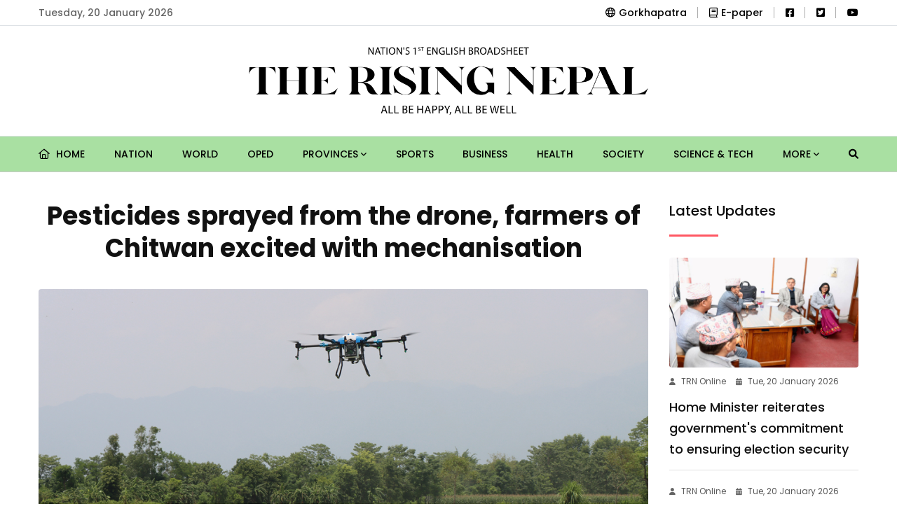

--- FILE ---
content_type: text/html; charset=UTF-8
request_url: https://risingnepaldaily.com/news/12182
body_size: 11486
content:
<!DOCTYPE html>
<html class="no-js" lang="">

<head>
	<meta charset="utf-8"/>
	<meta content="ie=edge" http-equiv="x-ua-compatible"/>
	
		
	<meta content="width=device-width, initial-scale=1, shrink-to-fit=no" name="viewport"/>
	
	<link rel="apple-touch-icon" sizes="180x180" href="https://risingnepaldaily.com/commons/favicons/apple-touch-icon.png">
	<link rel="icon" type="image/png" sizes="32x32" href="https://risingnepaldaily.com/commons/favicons/favicon-32x32.png">
	<link rel="icon" type="image/png" sizes="16x16" href="https://risingnepaldaily.com/commons/favicons/favicon-16x16.png">
	<link rel="manifest" href="https://risingnepaldaily.com/commons/favicons/site.webmanifest">
	
			<title>Pesticides sprayed from the drone, farmers of Chitwan excited with mechanisation</title>

		<meta name="title" content="Pesticides sprayed from the drone, farmers of Chitwan excited with mechanisation"/>
		<meta name="description" content="The mechanisation introduced in the agricultural sector of Chitwan has created enthusiasm among the farmers.  After the Prime Minister Agriculture Modernisation Project started the work from sowing paddy from an automatic machine to spraying pesticides from drones, the farmers here are excited about agriculture. This will also reduce the production cost."/>

		<meta property="og:title" content="Pesticides sprayed from the drone, farmers of Chitwan excited with mechanisation"/>
		<meta property="og:url" content="https://risingnepaldaily.com/news/12182"/>
		<meta property="og:description" content="The mechanisation introduced in the agricultural sector of Chitwan has created enthusiasm among the farmers.  After the Prime Minister Agriculture Modernisation Project started the work from sowing paddy from an automatic machine to spraying pesticides from drones, the farmers here are excited about agriculture. This will also reduce the production cost."/>
		<meta property="og:site_name" content="GorakhaPatra"/>
		<meta property="og:type" content="article"/>
		<meta property="og:image" content="https://risingnepaldaily.com/storage/media/3480/drone.png"/>
		<meta property="og:image:alt" content="Pesticides sprayed from the drone, farmers of Chitwan excited with mechanisation"/>
		<meta property="og:image:width" content="500"/>
		<meta property="og:image:height" content="500"/>

		<meta property="twitter:card" content="summary_large_image"/>
		<meta property="twitter:title" content="Pesticides sprayed from the drone, farmers of Chitwan excited with mechanisation"/>
		<meta property="twitter:description" content="The mechanisation introduced in the agricultural sector of Chitwan has created enthusiasm among the farmers.  After the Prime Minister Agriculture Modernisation Project started the work from sowing paddy from an automatic machine to spraying pesticides from drones, the farmers here are excited about agriculture. This will also reduce the production cost."/>
		<meta name="twitter:image" content="https://risingnepaldaily.com/storage/media/3480/drone.png"/>
		
	<!-- Third Party Plugins -->
	<link href="https://risingnepaldaily.com/landing-assets/vendor/OwlCarousel/owl.carousel.min.css" rel="stylesheet"/>
	<link href="https://risingnepaldaily.com/landing-assets/vendor/OwlCarousel/owl.theme.default.min.css" rel="stylesheet"/>
	<link href="https://risingnepaldaily.com/commons/fontawesome/css/all.min.css" rel="stylesheet" type="text/css"/>
	
	
	<!-- Production Styles -->
	<link href="https://risingnepaldaily.com/landing-assets/css/plugins.min.css" rel="stylesheet"/>
	<link href="https://risingnepaldaily.com/landing-assets/css/style.min.css" rel="stylesheet"/>
	
	<script src="https://risingnepaldaily.com/landing-assets/js/modernizr-3.6.0.min.js"></script>
	
			<style>
			.phpdebugbar{display:none}
		</style>
		
		
			
		<!-- Global site tag (gtag.js) - Google Analytics -->
		<script async src="https://www.googletagmanager.com/gtag/js?id=UA-180640962-1"></script>
		<script>
            window.dataLayer = window.dataLayer || [];
            function gtag() {
                dataLayer.push(arguments);
            }
            gtag('js', new Date());
            gtag('config', 'UA-180640962-1');
		</script>
		
		
		<!-- Global site tag (gtag.js) - Google Analytics -->
		<script async src="https://www.googletagmanager.com/gtag/js?id=G-H8JQC7TBR6"></script>
		<script>
            window.dataLayer = window.dataLayer || [];
            function gtag() {
                dataLayer.push(arguments);
            }
            gtag('js', new Date());
            gtag('config', 'G-H8JQC7TBR6');
		</script>
	
</head>

<body class="sticky-header">
	
	<div class="wrapper" id="wrapper">
		
		<!-- Header -->
		<header class="has-mobile-menu">

	<!-- Top Header -->
	<div class="py-3 bg--light border-bottom border-color-accent1" id="rising-header-top-bar">
		<div class="container">
			<div class="row d-flex align-items-center">
				<div class="col-lg-6 d-flex justify-content-start">
					<div class="header-action-items">
						<ul>
							<li class="top-item-left">Tuesday, 20 January 2026</li>
						</ul>
					</div>
				</div>
				<div class="col-lg-6 d-flex justify-content-end">
					<div class="header-action-items">
						<ul>
							<ul>
								<li class="top-item-right">
									<a href="https://gorkhapatraonline.com" target="_blank"><i class="fa-regular fa-globe mr-2"></i>Gorkhapatra</a>
								</li>
								<li class="top-item-right">
									<a href="https://epaper.gorkhapatraonline.com/" target="_blank" class="d-flex align-items-center justify-content-center gap-1">
										<i class="fa-regular fa-book mr-2"></i> E-paper
									</a>
								</li>
								
								

								<li class="top-item-right">
                                    <a href="https://www.facebook.com/risingnepaldaily" target="_blank"><i class="fa-brands fa-facebook-square"></i></a>
								</li>
								<li class="top-item-right">
                                    <a href="https://twitter.com/RisingNepal4" target="_blank"><i class="fa-brands fa-twitter-square"></i></a>
								</li>
								<li class="top-item-right">
                                    <a href="https://www.youtube.com/@gorkhapatraonlinetv1906" target="_blank"><i class="fa-brands fa-youtube"></i></a>
								</li>
							</ul>
						</ul>
					</div>
				</div>
			</div>
		</div>
	</div>

	<!-- Mid-Logo Section -->
	<div class="box-layout-child bg--light border-bottom border-color-accent2" id="rising-header-middle-bar">
		<div class="py-5">
			<div class="container">
				<div class="row d-flex align-items-center justify-content-center">
					<div class="col-lg-6 d-flex justify-content-center">
						<div class="logo-area">
							<a class="temp-logo" href="https://risingnepaldaily.com" id="temp-logo">
								<img alt="logo" class="img-fluid" src="https://risingnepaldaily.com/commons/rising-logo.png"/>
							</a>
						</div>
					</div>
				</div>
			</div>
		</div>
	</div>
	<div id="rt-sticky-placeholder"></div>

	<!-- Main Navigation -->
	<div class="header-menu menu-layout1 bg-subtle-green" id="header-menu">
		<div class="container">
			<div class="row">
				<div class="col-lg-12">
					<nav class="template-main-menu" id="dropdown">
						<ul class="justify-content-between">

							<li><a href="https://risingnepaldaily.com"> <i class="fa-regular fa-home mr-2"></i> Home </a></li>
																								<li><a href="https://risingnepaldaily.com/categories/nation">Nation</a></li>
																																<li><a href="https://risingnepaldaily.com/categories/world">World</a></li>
																																<li><a href="https://risingnepaldaily.com/categories/oped">Oped</a></li>
																																<li>
										<a href="javascript:void(0)">Provinces <i class="fa fa-angle-down fa-xs"></i></a>
										<ul class="dropdown-menu-col-1">
																							<li><a href="https://risingnepaldaily.com/categories/koshi">Koshi</a></li>
																							<li><a href="https://risingnepaldaily.com/categories/madhesh">Madhesh</a></li>
																							<li><a href="https://risingnepaldaily.com/categories/bagmati">Bagmati</a></li>
																							<li><a href="https://risingnepaldaily.com/categories/gandaki">Gandaki</a></li>
																							<li><a href="https://risingnepaldaily.com/categories/lumbini">Lumbini</a></li>
																							<li><a href="https://risingnepaldaily.com/categories/karnali">Karnali</a></li>
																							<li><a href="https://risingnepaldaily.com/categories/sudurpaschim">Sudurpaschim</a></li>
																					</ul>
									</li>
																																<li><a href="https://risingnepaldaily.com/categories/sports">Sports</a></li>
																																<li><a href="https://risingnepaldaily.com/categories/business">Business</a></li>
																																<li><a href="https://risingnepaldaily.com/categories/health">Health</a></li>
																																<li><a href="https://risingnepaldaily.com/categories/society">Society</a></li>
																																<li><a href="https://risingnepaldaily.com/categories/science-tech">Science &amp; Tech</a></li>
															
															<li>
									<a href="javascript:void(0)">More <i class="fa fa-angle-down fa-xs"></i></a>
									<ul class="dropdown-menu-col-1 end-link">
																					<li><a href="https://risingnepaldaily.com/categories/detour">Detour</a></li>
																					<li><a href="https://risingnepaldaily.com/categories/spectrum">Spectrum</a></li>
																					<li><a href="https://risingnepaldaily.com/categories/friday-supplemet">Friday Supplement</a></li>
																					<li><a href="https://risingnepaldaily.com/categories/editorial">Editorial</a></li>
																					<li><a href="https://risingnepaldaily.com/categories/politics">Politics</a></li>
																					<li><a href="https://risingnepaldaily.com/categories/feature">Feature</a></li>
																					<li><a href="https://risingnepaldaily.com/categories/opinion">Opinion</a></li>
																					<li><a href="https://risingnepaldaily.com/categories/life-and-art">Life and art</a></li>
																					<li><a href="https://risingnepaldaily.com/categories/photo-news">Photo-news</a></li>
																					<li><a href="https://risingnepaldaily.com/categories/main-news">Main News</a></li>
																					<li><a href="https://risingnepaldaily.com/categories/student-corner">Student Corner</a></li>
																					<li><a href="https://risingnepaldaily.com/categories/gorkhapatra-discourse">Gorkhapatra Discourse</a></li>
																			</ul>
								</li>
							
							<li class="nav-item">
								<a href="https://risingnepaldaily.com/news-search" class="nav-link">
									<i class="fa fa-search"></i>
								</a>
							</li>

							<li class="d-block d-md-none"><a href="https://epaper.gorkhapatraonline.com/" target="_blank">E-paper </a></li>
							<li class="d-block d-md-none"><a href="https://beta.gorkhapatraonline.com/epapermaincategory" target="_blank">E-paper Archive </a></li>

						</ul>
					</nav>
				</div>
			</div>
		</div>
	</div>

</header>


<header class="mobile-navigation d-block d-md-none">

	<div class='e-paper-mobile'>
		<a href='https://epaper.gorkhapatraonline.com/' target='_blank' class='e-paper-link'><i class='fa-light fa-newspaper mr-2'></i> E-Paper</a>
		<a href='https://beta.gorkhapatraonline.com/epapermaincategory' target='_blank' class='e-paper-link'><i class='fa-light fa-newspaper mr-2'></i> E-paper Archive</a>
	</div>


	<nav class="navbar navbar-light position-relative px-0">
		<div class="d-flex justify-content-center border-bottom w-100 py-3 pb-4">
			<a class='logo-mobile' href='/'><img src="https://risingnepaldaily.com/commons/rising-logo.png" height='30' alt='logo' class='img-fluid'/></a>

			<button class="navbar-toggler toggler-example mt-4 font-size-18 border-0 position-absolute" type="button" data-toggle="collapse" data-target="#navbarSupportedContent1" aria-controls="navbarSupportedContent1" aria-expanded="false" aria-label="Toggle navigation">
				<span class="dark-blue-text"><i class="fas fa-bars"></i></span>
			</button>
		</div>

		<!-- Collapsible content -->
		<div class="collapse navbar-collapse" id="navbarSupportedContent1">

			<!-- Links -->
			<ul class="navbar-nav mr-auto px-0 bg-gray">
				<li class="nav-item"><a class="nav-link" href="https://risingnepaldaily.com">Home</a></li>
									<li class="nav-item">
						<a class="nav-link" href="https://risingnepaldaily.com/categories/nation">Nation</a>
					</li>
														<li class="nav-item">
						<a class="nav-link" href="https://risingnepaldaily.com/categories/world">World</a>
					</li>
														<li class="nav-item">
						<a class="nav-link" href="https://risingnepaldaily.com/categories/oped">Oped</a>
					</li>
														<li class="nav-item">
						<a class="nav-link" href="https://risingnepaldaily.com/categories/provinces">Provinces</a>
					</li>
																		<li class="nav-item">
								<a class="nav-link" href="https://risingnepaldaily.com/categories/koshi">- Koshi</a>
							</li>
													<li class="nav-item">
								<a class="nav-link" href="https://risingnepaldaily.com/categories/madhesh">- Madhesh</a>
							</li>
													<li class="nav-item">
								<a class="nav-link" href="https://risingnepaldaily.com/categories/bagmati">- Bagmati</a>
							</li>
													<li class="nav-item">
								<a class="nav-link" href="https://risingnepaldaily.com/categories/gandaki">- Gandaki</a>
							</li>
													<li class="nav-item">
								<a class="nav-link" href="https://risingnepaldaily.com/categories/lumbini">- Lumbini</a>
							</li>
													<li class="nav-item">
								<a class="nav-link" href="https://risingnepaldaily.com/categories/karnali">- Karnali</a>
							</li>
													<li class="nav-item">
								<a class="nav-link" href="https://risingnepaldaily.com/categories/sudurpaschim">- Sudurpaschim</a>
							</li>
																				<li class="nav-item">
						<a class="nav-link" href="https://risingnepaldaily.com/categories/sports">Sports</a>
					</li>
														<li class="nav-item">
						<a class="nav-link" href="https://risingnepaldaily.com/categories/business">Business</a>
					</li>
														<li class="nav-item">
						<a class="nav-link" href="https://risingnepaldaily.com/categories/health">Health</a>
					</li>
														<li class="nav-item">
						<a class="nav-link" href="https://risingnepaldaily.com/categories/society">Society</a>
					</li>
														<li class="nav-item">
						<a class="nav-link" href="https://risingnepaldaily.com/categories/science-tech">Science &amp; Tech</a>
					</li>
														<li class="nav-item">
						<a class="nav-link" href="https://risingnepaldaily.com/categories/detour">Detour</a>
					</li>
														<li class="nav-item">
						<a class="nav-link" href="https://risingnepaldaily.com/categories/spectrum">Spectrum</a>
					</li>
														<li class="nav-item">
						<a class="nav-link" href="https://risingnepaldaily.com/categories/friday-supplemet">Friday Supplement</a>
					</li>
														<li class="nav-item">
						<a class="nav-link" href="https://risingnepaldaily.com/categories/editorial">Editorial</a>
					</li>
														<li class="nav-item">
						<a class="nav-link" href="https://risingnepaldaily.com/categories/politics">Politics</a>
					</li>
														<li class="nav-item">
						<a class="nav-link" href="https://risingnepaldaily.com/categories/feature">Feature</a>
					</li>
														<li class="nav-item">
						<a class="nav-link" href="https://risingnepaldaily.com/categories/opinion">Opinion</a>
					</li>
														<li class="nav-item">
						<a class="nav-link" href="https://risingnepaldaily.com/categories/life-and-art">Life and art</a>
					</li>
														<li class="nav-item">
						<a class="nav-link" href="https://risingnepaldaily.com/categories/photo-news">Photo-news</a>
					</li>
														<li class="nav-item">
						<a class="nav-link" href="https://risingnepaldaily.com/categories/main-news">Main News</a>
					</li>
														<li class="nav-item">
						<a class="nav-link" href="https://risingnepaldaily.com/categories/student-corner">Student Corner</a>
					</li>
														<li class="nav-item">
						<a class="nav-link" href="https://risingnepaldaily.com/categories/gorkhapatra-discourse">Gorkhapatra Discourse</a>
					</li>
												</ul>

		</div>

	</nav>
</header>

		
		
		<!-- Content Section -->
		<div class="bg-white">
			<section class="rising-single-page-layout pb-0">


		<div class="container">

			<div class="row justify-content-center">

				<div class="col-lg-9">

					<div class="row">
						<div class="col-lg-12 text-center mb-4">
							
							<h1 class="single-top-title sticky-title">Pesticides sprayed from the drone, farmers of Chitwan excited with mechanisation</h1>

						</div>
					</div>

					<div class="single-blog-box-layout3">
													<div class="blog-banner">
								<img class="w-100" alt="blog" src="https://risingnepaldaily.com/storage/media/3480/drone.png">
								<p class="image-caption" title="Image Caption"></p>
							</div>
						
						<div class="rising-single-box-one">

							<div class="blog-details mb-4 meta d-none d-md-block">
								<div class="d-flex justify-content-between flex-column flex-md-row">
									<div class="d-flex align-items-center share-inline-block mb-3">
																					<a href="https://risingnepaldaily.com/authors/the-rising-nepal-up" class="d-flex align-items-center">
												<img src="https://risingnepaldaily.com/storage/media/885/conversions/square-thumb-thumb-thumb.jpg" width="38" height="38" alt="" class="rounded-circle mr-2 p-1 border-color-accent1">
												<span class="mr-3 text-black fw-medium ml-2 font-size-18">The Rising Nepal</span>
											</a>
																			</div>
									<div class="d-flex align-items-center share-inline-block mb-3">
										<span class="mr-3 font-size-16"><i class="fa-regular fa-calendar-alt mr-2"></i> Mon, 6 June 2022 </span>
									</div>
								</div>
							</div>

							<div class="blog-details meta d-none d-md-block">
								<div class="d-flex justify-content-between flex-column flex-md-row">
									<div class="d-flex align-items-center share-inline-block mb-3">
										<span class="mr-3 font-size-16 fw-medium">Share </span>
										<div class="sharethis-inline-share-buttons"></div>
									</div>
									<div class="d-flex align-items-center share-inline-block mb-3">
										<span class="mr-3 font-size-15 fw-medium">Change Font Sizes:</span>
										<input class="ml-1 btn btn-outline-dark font-size-12" type="button" value="A" id="decreaseFontSize">
										<input class="ml-2 btn btn-outline-dark font-size-18" type="button" value="A" id="resetFontSize">
										<input class="ml-2 btn btn-outline-dark font-size-20" type="button" value="A" id="increaseText">
									</div>
								</div>
							</div>

							<div class="blog-details meta d-block d-md-none">
								<div class="row justify-content-between">
									<div class="col-12 d-flex align-items-center share-inline-block mb-4">
																					<a href="https://risingnepaldaily.com/authors/the-rising-nepal-up" class="d-flex align-items-center">
												<img src="https://risingnepaldaily.com/storage/media/885/conversions/square-thumb-thumb-thumb.jpg" width="28" height="28" alt="" class="rounded-circle mr-2 p-1 border-color-accent1">
												<span class="mr-3 text-black fw-medium ml-2 font-size-16">The Rising Nepal</span>
											</a>
																			</div>
									<div class="col-12 d-flex align-items-center share-inline-block mb-3">
										<span class="mr-3 font-size-16 fw-medium">Share: </span>
										<div class="sharethis-inline-share-buttons"></div>
									</div>

									<div class="col-6 d-flex align-items-center share-inline-block mb-0 mt-3">
										<span class="mr-3 font-size-16"><i class="fa-regular fa-calendar-alt mr-2"></i> Mon, 6 June 2022 </span>
									</div>
								</div>
							</div>

							
							<div class="blog-details">
								<p><b>By Our Correspondent&nbsp;</b><b>Chitwan, June 6:&nbsp;</b><span style="font-weight: var(--bs-body-font-weight);">The mechanisation introduced in the agricultural sector of Chitwan has created enthusiasm among the farmers.</span></p><p>After the Prime Minister Agriculture Modernisation Project started the work from sowing paddy from an automatic machine to spraying pesticides from drones, the farmers here are excited about agriculture. This will also reduce the production cost.</p><p>The new technology and mechanisation introduced here along with the collective and land consolidation farming system has started attracting the youth towards agriculture.</p><p>Madhab Paudel, information officer of the Prime Minister Agriculture Modernisation Project Implementation Unit, Chitwan, said that technology and mechanisation in agriculture are needed to make agriculture commercial from existing subsistence one.</p><p>The PMAMP has already provided agriculture inputs in subsidy for the paddy zone for planting paddy with machines and this time the drone has been procured under the leadership of the project to spray pesticides, he said.</p><p>According to him, the drones were procured with the investment of 15 per cent of the Youth Modern Collective Farming Group and 85 per cent of the project. The cost of the drone is Rs. 1,525,000.</p><p>Farmers usually spend 20 tanks of pesticides per bigha of land from hand tools, but when using a drone a tank of the same quantity is enough for spraying pesticide in a bigha of land. Paudel said, "This technology is very important and suitable as it reduces the risk and cost as well." However, this sometimes used technology is impossible for farmers to invest. Therefore, the state should invest in such equipment.</p><p>For the first time in Nepal, pesticides have been used in Chitwan using unmanned drones.</p><p>Tests for spraying pesticides from drones have been used in paddy fields of East Chitwan and vegetables and papaya fruits in West Chitwan.</p><p>Although the test was successful, due to lack of technicians, it is not possible to spray the pesticide at any time even if desired.</p><p>Currently, only engineers from the National Innovation Centre are experts in this field. According to Poudel, the project has already started training to produce technicians.</p><p>Chief of the Prime Minister Agriculture Modernisation Project Implementation Unit, Chitwan, Dhan Bahadur Thapa said that the use of drones would reduce the production cost and increase the production of paddy.</p><p>He claimed that the technology is suitable as its use also reduces the risk of poisoning in human health.</p><p>Thapa said that he had to request the farmers to plant paddy from the rice planter last year but this year the farmers have demanded rice planters themselves. “This time, the use of drones started in paddy and vegetables. Its achievement will be seen in a short time. If it is good, I am thinking of purchasing more drones and making them available to the farmers.”</p><p>Suman Subedi, director of the Youth Modern Collective Farming Group, claimed that technology is important because it saves time, reduces damage to human health and reduces the quantity of pesticides.</p><p>He said, “The cost could be reduced by half if land was consolidated and mechanised in agriculture. However, since the cost of mechanisation is very expensive and sometimes used, I think the state should invest more in it.”&nbsp;</p><p>He said that preparations are being made to spray pesticides on more than 100 bighas of vegetables in the vegetable zone of Chitwan.</p><p>Surya Bahadur Bogati, a farmer from Khairhani who had sprayed pesticides in a paddy field with a drone, said that this technology is important for farmers. He said that around three/four days had to be taken for spraying pesticides by using hand technology before this.</p><div>&nbsp;</div>
							</div>

							<div class="blog-author">
								<div class="media media-none--xs align-items-center">
																			<img
											alt="Author"
											class="media-img-auto"
											src="https://risingnepaldaily.com/storage/media/885/conversions/square-thumb-thumb-thumb.jpg"
										>
										<div class="media-body">
											<a href="https://risingnepaldaily.com/authors/the-rising-nepal-up">
												<div class="item-subtitle">
													The Rising Nepal
												</div>
											</a>
																					</div>
																	</div>
							</div>

							<div class="blog-details">
								<div class="text-center font-size-18 fw-bold mb-3">How did you feel after reading this news?</div>
								<!-- ShareThis BEGIN -->
								<div class="sharethis-inline-reaction-buttons"></div><!-- ShareThis END -->
							</div>


							
							<div class="border-bottom pb-4 mb-4">
								<div class="fb-comments" data-href="https://risingnepaldaily.com/news/12182" data-width="100%" data-numposts="5"></div>
							</div>

							<div class="related-item">
								<div class="headline-block">
									<div class="section-heading heading-dark">
										<h3 class="item-heading">Must Read</h3>
									</div>
								</div>

								<div class="row">
																			<div class="col-lg-6">
																																				<div class="blog-box-layout1 text-left squeezed mb-4">
														<div class="item-img mb-2">
															<a href="https://risingnepaldaily.com/news/74389">
																<img alt="Pesticides sprayed from the drone, farmers of Chitwan excited with mechanisation" src="https://risingnepaldaily.com/storage/media/94818/conversions/NK-shrestha-original-thumb.jpg">
															</a>
														</div>
														<div class="item-content">
															<ul class="entry-meta meta-color-dark mb-0">
																
                <li><i class="fas fa-user"></i>TRN Online</li>
            
																<li><i class="fas fa-calendar-alt"></i>Tue, 20 January 2026</li>
															</ul>
															<h2 class="item-title mb-1"><a href="https://risingnepaldaily.com/news/74389">Former Deputy Prime Minister Shrestha contesting HoR election from Sarlahi-3</a></h2>
														</div>
													</div>
																																																																					
											<div class="small-block d-flex flex-column">
																																																																<div class="blog-box-layout4">
															<div class="item-img">
																<a href="https://risingnepaldaily.com/news/74388">
																	<img alt="Pesticides sprayed from the drone, farmers of Chitwan excited with mechanisation" src="https://risingnepaldaily.com/storage/media/94816/conversions/Untitled-13-(1)-square-thumb.jpg">
																</a>
															</div>
															<div class="item-content">
																<ul class="entry-meta meta-color-dark mb-0">
																	
                <li><i class="fas fa-user"></i>TRN Online</li>
            
																	<li><i class="fas fa-calendar-alt"></i>Tue, 20 January 2026</li>
																</ul>
																<h3 class="item-title"><a href="https://risingnepaldaily.com/news/74388">UML Chair and former PM Oli files nomination for HoR polls from Jhapa-5</a></h3>
															</div>
														</div>
																																																				<div class="blog-box-layout4">
															<div class="item-img">
																<a href="https://risingnepaldaily.com/news/74383">
																	<img alt="Pesticides sprayed from the drone, farmers of Chitwan excited with mechanisation" src="https://risingnepaldaily.com/storage/media/94811/conversions/download-(2)-square-thumb.jpg">
																</a>
															</div>
															<div class="item-content">
																<ul class="entry-meta meta-color-dark mb-0">
																	
                <li><i class="fas fa-user"></i>TRN Online</li>
            
																	<li><i class="fas fa-calendar-alt"></i>Tue, 20 January 2026</li>
																</ul>
																<h3 class="item-title"><a href="https://risingnepaldaily.com/news/74383">Education Minister resigns</a></h3>
															</div>
														</div>
																																				</div>
										</div>
																			<div class="col-lg-6">
																																				<div class="blog-box-layout1 text-left squeezed mb-4">
														<div class="item-img mb-2">
															<a href="https://risingnepaldaily.com/news/74382">
																<img alt="Pesticides sprayed from the drone, farmers of Chitwan excited with mechanisation" src="https://risingnepaldaily.com/storage/media/94808/conversions/1000193977-original-thumb.jpg">
															</a>
														</div>
														<div class="item-content">
															<ul class="entry-meta meta-color-dark mb-0">
																
                <li><i class="fas fa-user"></i>TRN Online</li>
            
																<li><i class="fas fa-calendar-alt"></i>Tue, 20 January 2026</li>
															</ul>
															<h2 class="item-title mb-1"><a href="https://risingnepaldaily.com/news/74382">Bharatpur Metropolis Mayor Dahal resigns from post</a></h2>
														</div>
													</div>
																																																																					
											<div class="small-block d-flex flex-column">
																																																																<div class="blog-box-layout4">
															<div class="item-img">
																<a href="https://risingnepaldaily.com/news/74381">
																	<img alt="Pesticides sprayed from the drone, farmers of Chitwan excited with mechanisation" src="https://risingnepaldaily.com/storage/media/94807/conversions/gold1616-square-thumb.jpg">
																</a>
															</div>
															<div class="item-content">
																<ul class="entry-meta meta-color-dark mb-0">
																	
                <li><i class="fas fa-user"></i>TRN Online</li>
            
																	<li><i class="fas fa-calendar-alt"></i>Tue, 20 January 2026</li>
																</ul>
																<h3 class="item-title"><a href="https://risingnepaldaily.com/news/74381">Gold and silver price continues surge</a></h3>
															</div>
														</div>
																																																				<div class="blog-box-layout4">
															<div class="item-img">
																<a href="https://risingnepaldaily.com/news/74379">
																	<img alt="Pesticides sprayed from the drone, farmers of Chitwan excited with mechanisation" src="https://risingnepaldaily.com/storage/media/94805/conversions/EC-square-thumb.jpg">
																</a>
															</div>
															<div class="item-content">
																<ul class="entry-meta meta-color-dark mb-0">
																	
                <li><i class="fas fa-user"></i>TRN Online</li>
            
																	<li><i class="fas fa-calendar-alt"></i>Tue, 20 January 2026</li>
																</ul>
																<h3 class="item-title"><a href="https://risingnepaldaily.com/news/74379">HoR election: 12.3 million ballot papers printed</a></h3>
															</div>
														</div>
																																				</div>
										</div>
																	</div>
							</div>

						</div>
					</div>
				</div>

				<div class="col-lg-3 sidebar-widget-area sidebar-break-md">

					<div class="widget">
						<div class="section-heading heading-dark w-75">
							<h3 class="item-heading">Latest Updates</h3>
						</div>
						<div class="widget-popular">
																								<div class="post-box mt-4">
										<div class="item-img mb-2">
											<a href="https://risingnepaldaily.com/news/74392">
												<img alt="Home Minister reiterates government&#039;s commitment to ensuring election security" src="https://risingnepaldaily.com/storage/media/94821/conversions/Om-original-thumb.jpg">
											</a>
										</div>
										<div class="item-content pt-0">
											<ul class="entry-meta meta-color-dark">
												
                <li><i class="fas fa-user"></i>TRN Online</li>
            
												<li><i class="fas fa-calendar-alt"></i>Tue, 20 January 2026</li>
											</ul>
											<h3 class="item-title mb-0"><a href="https://risingnepaldaily.com/news/74392">Home Minister reiterates government&#039;s commitment to ensuring election security</a></h3>
										</div>
									</div>
																																<div class="post-box">
										<div class="item-content pt-4">
											<ul class="entry-meta meta-color-dark">
												
                <li><i class="fas fa-user"></i>TRN Online</li>
            
												<li><i class="fas fa-calendar-alt"></i>Tue, 20 January 2026</li>
											</ul>
											<h3 class="item-title mb-0"><a href="https://risingnepaldaily.com/news/74391">Former PM Dr Bhattarai files candidacy for HoR polls</a></h3>
										</div>
									</div>
																																<div class="post-box">
										<div class="item-content pt-4">
											<ul class="entry-meta meta-color-dark">
												
                <li><i class="fas fa-user"></i>TRN Online</li>
            
												<li><i class="fas fa-calendar-alt"></i>Tue, 20 January 2026</li>
											</ul>
											<h3 class="item-title mb-0"><a href="https://risingnepaldaily.com/news/74389">Former Deputy Prime Minister Shrestha contesting HoR election from Sarlahi-3</a></h3>
										</div>
									</div>
																																<div class="post-box">
										<div class="item-content pt-4">
											<ul class="entry-meta meta-color-dark">
												
                <li><i class="fas fa-user"></i>TRN Online</li>
            
												<li><i class="fas fa-calendar-alt"></i>Tue, 20 January 2026</li>
											</ul>
											<h3 class="item-title mb-0"><a href="https://risingnepaldaily.com/news/74388">UML Chair and former PM Oli files nomination for HoR polls from Jhapa-5</a></h3>
										</div>
									</div>
																					</div>
					</div>

                                        <br>
                    <hr>
                    <div class="widget mb-5">
                        <div class="section-heading heading-dark w-75">
                            <h3 class="item-heading">Trending News</h3>
                        </div>
                        <div class="widget-popular">
                                                            <div class="post-box">
                                    <div class="item-content pt-4">
                                        <h3 class="item-title mb-0">
                                            <a data-views="783" href="https://risingnepaldaily.com/news/74360">HoR candidate nominations today</a>
                                        </h3>
                                    </div>
                                </div>
                                                            <div class="post-box">
                                    <div class="item-content pt-4">
                                        <h3 class="item-title mb-0">
                                            <a data-views="515" href="https://risingnepaldaily.com/news/74359">Help us solve the problems in the country: President Lamichhane</a>
                                        </h3>
                                    </div>
                                </div>
                                                            <div class="post-box">
                                    <div class="item-content pt-4">
                                        <h3 class="item-title mb-0">
                                            <a data-views="471" href="https://risingnepaldaily.com/news/74358">Putin receives US invitation to join Board of Peace on Gaza — Kremlin</a>
                                        </h3>
                                    </div>
                                </div>
                                                            <div class="post-box">
                                    <div class="item-content pt-4">
                                        <h3 class="item-title mb-0">
                                            <a data-views="467" href="https://risingnepaldaily.com/news/74357">RSP senior leader Shah urges people to elect his party for country&#039;s sake</a>
                                        </h3>
                                    </div>
                                </div>
                                                            <div class="post-box">
                                    <div class="item-content pt-4">
                                        <h3 class="item-title mb-0">
                                            <a data-views="446" href="https://risingnepaldaily.com/news/74356">UNRC-Nepal Hanaa awarded ‘Recognition Award 2025’</a>
                                        </h3>
                                    </div>
                                </div>
                                                            <div class="post-box">
                                    <div class="item-content pt-4">
                                        <h3 class="item-title mb-0">
                                            <a data-views="406" href="https://risingnepaldaily.com/news/74361">Cold wave hampers school operation,  teaching, learning activities in Madhes</a>
                                        </h3>
                                    </div>
                                </div>
                                                            <div class="post-box">
                                    <div class="item-content pt-4">
                                        <h3 class="item-title mb-0">
                                            <a data-views="332" href="https://risingnepaldaily.com/news/74376">FDI commitments jump by 52% to Rs. 39B</a>
                                        </h3>
                                    </div>
                                </div>
                                                            <div class="post-box">
                                    <div class="item-content pt-4">
                                        <h3 class="item-title mb-0">
                                            <a data-views="332" href="https://risingnepaldaily.com/news/74364">Abiding By Poll Code</a>
                                        </h3>
                                    </div>
                                </div>
                                                            <div class="post-box">
                                    <div class="item-content pt-4">
                                        <h3 class="item-title mb-0">
                                            <a data-views="320" href="https://risingnepaldaily.com/news/74381">Gold and silver price continues surge</a>
                                        </h3>
                                    </div>
                                </div>
                                                            <div class="post-box">
                                    <div class="item-content pt-4">
                                        <h3 class="item-title mb-0">
                                            <a data-views="308" href="https://risingnepaldaily.com/news/74368">Accelerate Anti-Human Trafficking Action</a>
                                        </h3>
                                    </div>
                                </div>
                                                    </div>
                    </div>
                				</div>

			</div>

							<div class="row justify-content-center">
				<section class="blog-wrap-layout3 rising-article-section">
					<div class="container py-4">
						<div class="row">
							<div class="col-lg-12 headline-block">
								<div class="section-heading heading-dark">
									<h3 class="item-heading">More from Author</h3>
								</div>
							</div>

															<div class="col-lg-3">
									<div class="blog-box-layout2">
										<div class="item-img">
											<a href="https://risingnepaldaily.com/news/74374">
												<img alt="China&#039;s population falls again as births drop to lowest rate" src="https://risingnepaldaily.com/storage/media/94800/conversions/Untitled-1-original-thumb.jpg">
											</a>
										</div>
										<div class="item-content">
											<ul class="entry-meta meta-color-dark mb-2">
												
                <li><i class="fas fa-user"></i>The Rising Nepal</li>
            
												<li><i class="fas fa-calendar-alt"></i>Tue, 20 January 2026</li>
											</ul>
											<h3 class="item-title"><a href="https://risingnepaldaily.com/news/74374">China&#039;s population falls again as births drop to lowest rate</a></h3>
										</div>
									</div>
								</div>
															<div class="col-lg-3">
									<div class="blog-box-layout2">
										<div class="item-img">
											<a href="https://risingnepaldaily.com/news/74376">
												<img alt="FDI commitments jump by 52% to Rs. 39B" src="https://risingnepaldaily.com/storage/media/94802/conversions/Untitled-1-original-thumb.jpg">
											</a>
										</div>
										<div class="item-content">
											<ul class="entry-meta meta-color-dark mb-2">
												
                <li><i class="fas fa-user"></i>The Rising Nepal</li>
            
												<li><i class="fas fa-calendar-alt"></i>Tue, 20 January 2026</li>
											</ul>
											<h3 class="item-title"><a href="https://risingnepaldaily.com/news/74376">FDI commitments jump by 52% to Rs. 39B</a></h3>
										</div>
									</div>
								</div>
															<div class="col-lg-3">
									<div class="blog-box-layout2">
										<div class="item-img">
											<a href="https://risingnepaldaily.com/news/74375">
												<img alt="Dhimal homestay established in Matigaun" src="https://risingnepaldaily.com/storage/media/94801/conversions/Untitled-1-original-thumb.jpg">
											</a>
										</div>
										<div class="item-content">
											<ul class="entry-meta meta-color-dark mb-2">
												
                <li><i class="fas fa-user"></i>The Rising Nepal</li>
            
												<li><i class="fas fa-calendar-alt"></i>Tue, 20 January 2026</li>
											</ul>
											<h3 class="item-title"><a href="https://risingnepaldaily.com/news/74375">Dhimal homestay established in Matigaun</a></h3>
										</div>
									</div>
								</div>
															<div class="col-lg-3">
									<div class="blog-box-layout2">
										<div class="item-img">
											<a href="https://risingnepaldaily.com/news/74373">
												<img alt="Indians risk death at annual bull festival" src="https://risingnepaldaily.com/storage/media/94799/conversions/Untitled-1-original-thumb.jpg">
											</a>
										</div>
										<div class="item-content">
											<ul class="entry-meta meta-color-dark mb-2">
												
                <li><i class="fas fa-user"></i>The Rising Nepal</li>
            
												<li><i class="fas fa-calendar-alt"></i>Tue, 20 January 2026</li>
											</ul>
											<h3 class="item-title"><a href="https://risingnepaldaily.com/news/74373">Indians risk death at annual bull festival</a></h3>
										</div>
									</div>
								</div>
															<div class="col-lg-3">
									<div class="blog-box-layout2">
										<div class="item-img">
											<a href="https://risingnepaldaily.com/news/74372">
												<img alt="Cinema interaction programme begins" src="https://risingnepaldaily.com/storage/media/94798/conversions/Untitled-1-original-thumb.jpg">
											</a>
										</div>
										<div class="item-content">
											<ul class="entry-meta meta-color-dark mb-2">
												
                <li><i class="fas fa-user"></i>The Rising Nepal</li>
            
												<li><i class="fas fa-calendar-alt"></i>Tue, 20 January 2026</li>
											</ul>
											<h3 class="item-title"><a href="https://risingnepaldaily.com/news/74372">Cinema interaction programme begins</a></h3>
										</div>
									</div>
								</div>
															<div class="col-lg-3">
									<div class="blog-box-layout2">
										<div class="item-img">
											<a href="https://risingnepaldaily.com/news/74371">
												<img alt="Bhadchha Fair held in Sainamaina" src="https://risingnepaldaily.com/storage/media/94797/conversions/Untitled-1-original-thumb.jpg">
											</a>
										</div>
										<div class="item-content">
											<ul class="entry-meta meta-color-dark mb-2">
												
                <li><i class="fas fa-user"></i>The Rising Nepal</li>
            
												<li><i class="fas fa-calendar-alt"></i>Tue, 20 January 2026</li>
											</ul>
											<h3 class="item-title"><a href="https://risingnepaldaily.com/news/74371">Bhadchha Fair held in Sainamaina</a></h3>
										</div>
									</div>
								</div>
															<div class="col-lg-3">
									<div class="blog-box-layout2">
										<div class="item-img">
											<a href="https://risingnepaldaily.com/news/74370">
												<img alt="Elections must be  conducted fairly" src="https://risingnepaldaily.com/storage/media/94796/conversions/Untitled-1-original-thumb.jpg">
											</a>
										</div>
										<div class="item-content">
											<ul class="entry-meta meta-color-dark mb-2">
												
                <li><i class="fas fa-user"></i>The Rising Nepal</li>
            
												<li><i class="fas fa-calendar-alt"></i>Tue, 20 January 2026</li>
											</ul>
											<h3 class="item-title"><a href="https://risingnepaldaily.com/news/74370">Elections must be  conducted fairly</a></h3>
										</div>
									</div>
								</div>
															<div class="col-lg-3">
									<div class="blog-box-layout2">
										<div class="item-img">
											<a href="https://risingnepaldaily.com/news/74369">
												<img alt="Teaching English In Age Of AI" src="https://risingnepaldaily.com/storage/media/94793/conversions/Untitled-1-original-thumb.jpg">
											</a>
										</div>
										<div class="item-content">
											<ul class="entry-meta meta-color-dark mb-2">
												
                <li><i class="fas fa-user"></i>The Rising Nepal</li>
            
												<li><i class="fas fa-calendar-alt"></i>Tue, 20 January 2026</li>
											</ul>
											<h3 class="item-title"><a href="https://risingnepaldaily.com/news/74369">Teaching English In Age Of AI</a></h3>
										</div>
									</div>
								</div>
							
						</div>

					</div>
				</section>
			</div>
					</div>
	</section>
		</div>
		
		
		<!-- Footer -->
		<footer class="footer-wrap-layout1 pt-5 mt-5">
	<div class="container">
		<div class="row py-4">
			<div class="col-lg-3 pl-0 pr-0 pr-md-3">
				<img alt="" class="w-100 mt-4" src="https://risingnepaldaily.com/commons/rising-logo.png">
				<p class="mt-5 pr-0 pr-md-1">
					The Rising Nepal is Nepal’s first English broadsheet daily published by the Gorkhapatra Corporation, an undertaking of the Government of Nepal. The risingnepaldaily.com is Online edition of the daily newspaper.
				</p>
			</div>
			<div class="col-lg-3 pl-0 pl-md-5 mt-3 footer-text">
				<h4 class="mb-4 font-weight-bold border-bottom pb-2">The Rising Nepal</h4>
				<p class="mb-0"><i class="fa-regular fa-map-marker-alt mr-3"></i>Dharmapath, Kathmandu , Nepal</p>
				<p class="mb-0"><i class="fa-regular fa-phone mr-3"></i><span class="font-weight-bold">Phone</span> : <a class="" href="tel:+977-1-4222921">+977-1-4222921</a></p>
				<p class="mb-0"><i class="fa-regular fa-print mr-3"></i><span class="font-weight-bold">Fax</span> : <span>422438</span></p>
				<p class="mb-0" style="line-height: 34px"><i class="fa-regular fa-envelope-open-text mr-3"></i><span class="font-weight-bold">Email</span> : <a class="" href="mailto:risingnepaldaily@gmail.com">risingnepaldaily@gmail.com</a></p>
				<p class="mb-0"><i class="fa-regular fa-mobile-alt mr-3"></i><span class="font-weight-bold">Toll Free No.</span> : <span>1660-01-94444</span></p>
				<p class="mb-0"><i class="fa-regular fa-hashtag mr-3"></i><span class="font-weight-bold">DoIB Registration No.</span> : <span>1538/076-77</span></p>
			</div>
			<div class="col-lg-3 pl-0 pl-md-3 mt-5 mt-md-3 footer-text">
				<h4 class="mb-4 font-weight-bold border-bottom pb-2">Important Links</h4>
				<p class="mb-0">
					<a href="https://ntb.gov.np/" target="_blank" class="fw-medium">NTB (Nepal Tourism Board)</a>
				</p>
				<p class="mb-0">
					<a href="https://www.nrb.org.np/fxmexchangerate.php" target="_blank" class="fw-medium">Foreign Exchange (FOREX)</a>
				</p>
				<p class="mb-0">
					<a href="https://mofa.gov.np/" target="_blank" class="fw-medium">Foreign Ministry</a>
				</p>
				<p class="mb-0">
					<a href="https://mocit.gov.np/" target="_blank" class="fw-medium" title="Suchana tahtaa sanchaar mantralya">MOCIT</a>
				</p>

				<h4 class="mb-4 font-weight-bold border-bottom pb-2 mt-4">Other Links</h4>
				<p class="mb-0">
					<a href="https://risingnepaldaily.com/privacy-policy" target="_blank" class="fw-medium">Privacy Policy</a>
				</p>
			</div>
			<div class="col-lg-3 pl-0 pl-md-3 mt-5 mt-md-3 footer-text">
				<h4 class="mb-4 font-weight-bold border-bottom pb-2">Our Team</h4>
									<p class="mb-0"><span class="font-weight-bold">Chairman</span> :  Govinda Prasad Bhandari</p>
									<p class="mb-0"><span class="font-weight-bold">General Manager</span> : Lal Bahadur Airi</p>
									<p class="mb-0"><span class="font-weight-bold">Acting Editor-in-Chief(Print)</span> : Bishnu Prasad Gautam (The Rising Nepal Daily)</p>
									<p class="mb-0"><span class="font-weight-bold">DIGITAL HEAD</span> : NARADMUNI GAUTAM</p>
									<p class="mb-0"><span class="font-weight-bold">Acting Editor</span> : Nanda Lal Tiwari</p>
							</div>
		</div>

		<div class="row mt-5 d-none d-md-flex">
			<div class="col-lg-12 pl-0 pr-0">
				<div class="header-menu menu-layout1 border-top">
					<nav class="template-main-menu">
						<ul class="justify-content-between px-1">
							<li><a class="text-dark" href="https://risingnepaldaily.com">Home</a></li>
															<li><a class="text-dark" href="https://risingnepaldaily.com/categories/nation">Nation</a></li>
															<li><a class="text-dark" href="https://risingnepaldaily.com/categories/government-special">Government&#039;s hundred days</a></li>
															<li><a class="text-dark" href="https://risingnepaldaily.com/categories/constitution-day">Constitution Day</a></li>
															<li><a class="text-dark" href="https://risingnepaldaily.com/categories/election-specific">Election Specific</a></li>
															<li><a class="text-dark" href="https://risingnepaldaily.com/categories/health">Health</a></li>
															<li><a class="text-dark" href="https://risingnepaldaily.com/categories/market">Market</a></li>
													</ul>
					</nav>
				</div>
			</div>
		</div>
	</div>

	<div class="bg-brand-primary-dark-2 py-4 mt-5">
		<div class="container">
			<div class="row text-dark">
				<div class="col-lg-8 text-center text-md-left">
					Copyright © 2026. The Rising Nepal | Nepal&#039;s First English Broadsheet Daily.
				</div>
				<div class="col-lg-4 footer-social">
					<a href="https://www.facebook.com/risingnepaldaily" target="_blank"><i class="fa-brands fa-facebook-square"></i></a>
					<a href="https://twitter.com/RisingNepal4" target="_blank"><i class="fa-brands fa-twitter-square"></i></a>
					<a href="https://www.youtube.com/channel/UCFbhgZG_y9soBNx8nFrKl3g" target="_blank"><i class="fa-brands fa-youtube"></i></a>
				</div>
			</div>
		</div>
	</div>
</footer>
		
		
		<!-- Search Container -->
		<div class="header-search" id="header-search">
			<button class="close" type="button">×</button>
			<form class="header-search-form">
				<input placeholder="Enter your search keywords here ..." type="search" value=""/>
				<button class="search-btn" type="submit"><i class="flaticon-magnifying-glass"></i></button>
			</form>
		</div>
	
	</div>
	
	<!-- Scroll To Top -->
	<a class="rising-scroll-up" data-type="section-switch" href="#wrapper"> <i class="fas fa-angle-double-up"></i> </a>
	
	<!-- Production Scripts -->
	<script src="https://risingnepaldaily.com/landing-assets/js/plugins-collection.js"></script>
	<script src="https://risingnepaldaily.com/landing-assets/vendor/OwlCarousel/owl.carousel.min.js"></script>
	<script src="https://risingnepaldaily.com/landing-assets/js/main.min.js"></script>
	
			<script type='text/javascript' src='https://platform-api.sharethis.com/js/sharethis.js#property=608e38a19c605400117b163b&product=sop' async='async'></script>

		<div id="fb-root"></div>
		<script async defer crossorigin="anonymous"
				src="https://connect.facebook.net/en_US/sdk.js#xfbml=1&version=v3.3&appId=252819208792591&autoLogAppEvents=1">
		</script>

		<script>
            (function (window, document, undefined) {
                "use strict";
                let players = ['iframe[src*="youtube.com"]', 'iframe[src*="vimeo.com"]'];
                let fitVids = document.querySelectorAll(players.join(","));

                if (fitVids.length) {
                    for (let i = 0; i < fitVids.length; i++) {
                        let fitVid = fitVids[i];
                        let width = fitVid.getAttribute("width");
                        let height = fitVid.getAttribute("height");
                        let aspectRatio = height / width;
                        let parentDiv = fitVid.parentNode;

                        let div = document.createElement("div");
                        div.className = "fit-wrapper";
                        div.style.paddingBottom = aspectRatio * 100 + "%";
                        parentDiv.insertBefore(div, fitVid);
                        fitVid.remove();
                        div.appendChild(fitVid);

                        fitVid.removeAttribute("height");
                        fitVid.removeAttribute("width");
                    }
                }
            })(window, document);

            $('#increaseText').on('click', function () {
                let selector = $('.blog-details p > *')
                let selector2 = $('.blog-details p')
                if (selector.length) {
                    let curSize = parseInt(selector.css('font-size')) + 2
                    if (curSize <= 36) {
                        selector.css('font-size', curSize)
                    }
                }

                if (selector2.length) {
                    let curSize2 = parseInt(selector2.css('font-size')) + 2
                    if (curSize2 <= 36) {
                        selector2.css('font-size', curSize2)
                    }
                }
            })

            $('#resetFontSize').on('click', function () {
                let selector = $('.blog-details p > *')
                let selector2 = $('.blog-details p')
                selector.css('font-size', 20)
                selector2.css('font-size', 20)
            })

            $('#decreaseFontSize').on('click', function () {
                let selector = $('.blog-details p > *')
                let selector2 = $('.blog-details p')
                if (selector.length) {
                    let curSize = parseInt(selector.css('font-size')) - 2
                    if (curSize >= 14) {
                        selector.css('font-size', curSize)
                    }
                }

                if (selector2.length) {
                    let curSize2 = parseInt(selector2.css('font-size')) - 2
                    if (curSize2 >= 14) {
                        selector2.css('font-size', curSize2)
                    }
                }
            })
		</script>
	</body>

</html>



--- FILE ---
content_type: text/css
request_url: https://risingnepaldaily.com/landing-assets/css/style.min.css
body_size: 221552
content:
@import url(https://fonts.googleapis.com/css2?family=Poppins:wght@300;400;500;700&display=swap);

@-webkit-keyframes toBottomFromTop {
    49% {
        -webkit-transform: translateY(-100%);
        -ms-transform: translateY(-100%);
        transform: translateY(-100%)
    }
    50% {
        opacity: 0;
        -webkit-transform: translateY(100%);
        -ms-transform: translateY(100%);
        transform: translateY(100%)
    }
    51% {
        opacity: 1
    }
}

@keyframes toBottomFromTop {
    49% {
        -webkit-transform: translateY(-100%);
        -ms-transform: translateY(-100%);
        transform: translateY(-100%)
    }
    50% {
        opacity: 0;
        -webkit-transform: translateY(100%);
        -ms-transform: translateY(100%);
        transform: translateY(100%)
    }
    51% {
        opacity: 1
    }
}

@keyframes open_first_bar {
    0% {
        top: 50%;
        transform: translateY(-50%) rotate(45deg)
    }
    50% {
        top: 50%;
        transform: translateY(-50%)
    }
    to {
        top: 65%;
        transform: translateY(-50%)
    }
}

@keyframes close_first_bar {
    0% {
        top: 65%;
        transform: translateY(-50%)
    }
    50% {
        top: 50%;
        transform: translateY(-50%)
    }
    to {
        top: 50%;
        transform: translateY(-50%) rotate(45deg)
    }
}

@keyframes open_second_bar {
    0%, 50% {
        top: 50%;
        transform: translateY(-50%);
        opacity: 0
    }
    51%, to {
        top: 50%;
        transform: translateY(-50%);
        opacity: 1
    }
}

@keyframes close_second_bar {
    0%, 50% {
        top: 50%;
        transform: translateY(-50%);
        opacity: 1
    }
    51%, to {
        top: 50%;
        transform: translateY(-50%);
        opacity: 0
    }
}

@keyframes open_third_bar {
    0% {
        top: 50%;
        transform: translateY(-50%) rotate(-45deg)
    }
    50% {
        top: 50%;
        transform: translateY(-50%)
    }
    to {
        top: 35%;
        transform: translateY(-50%)
    }
}

@keyframes close_third_bar {
    0% {
        top: 35%;
        transform: translateY(-50%)
    }
    50% {
        top: 50%;
        transform: translateY(-50%)
    }
    to {
        top: 50%;
        transform: translateY(-50%) rotate(-45deg)
    }
}

@keyframes fadeIn {
    to {
        transform: scale(1.2)
    }
}

:root {
    --primary-color: #FF5762;
    --primary-color-dark: #C23D40;
    --secondary-color: #449857;
    --primary-black: #0B0B0B;
    --border-black: #0b0b0b0;
    --border-gray: #BABABA;
    --brand-gray-dark: #5A5A5A;
    --brand-red: #FF4141;
    --brand-red-dark: #C93636;
    --brand-green-light: #BBDFB7;
    --primary-font: 'Poppins', sans-serif
}

html {
    height: 100%;
    font-size: 62.5%
}

@media only screen and (max-width: 1199px) {
    html {
        font-size: 60%
    }
}

@media only screen and (max-width: 991px) {
    html {
        font-size: 55%
    }
}

@media only screen and (max-width: 767px) {
    html {
        font-size: 50%
    }
}

@media only screen and (max-width: 479px) {
    html {
        font-size: 45%
    }
}

@media only screen and (max-width: 320px) {
    html {
        font-size: 40%
    }

    .rising-blog-box-layout-one .item-img .item-content .item-title a {
        font-size: 12px
    }
}

body, h1, h2, h3, h4, h5, h6 {
    font-weight: 400;
    font-family: var(--primary-font)
}

body, p {
    color: #646464
}

body {
    font-size: 16px;
    height: 100%;
    line-height: 28px;
    vertical-align: baseline;
    -webkit-font-smoothing: antialiased;
    -moz-osx-font-smoothing: grayscale;
    text-rendering: optimizeLegibility;
    background-color: #FFFFFF
}

p {
    margin: 0 0 20px
}

h1, h2, h3, h4, h5, h6 {
    margin: 0 0 20px;
    color: #111111
}

h1, h2 {
    line-height: 36px
}

h3, h4, h5 {
    line-height: 30px
}

h1 {
    font-size: 36px
}

@media only screen and (max-width: 991px) {
    h1 {
        font-size: 32px
    }
}

@media only screen and (max-width: 767px) {
    h1 {
        font-size: 30px
    }

    .rising-blog-box-layout-one .item-img .item-content .item-title a {
        font-size: 12px
    }
}

@media only screen and (max-width: 575px) {
    h1 {
        font-size: 28px
    }
}

h2 {
    font-size: 28px
}

@media only screen and (max-width: 767px) {
    h2 {
        font-size: 26px
    }
}

@media only screen and (max-width: 575px) {
    h2 {
        font-size: 24px
    }
}

h3 {
    font-size: 22px
}

@media only screen and (max-width: 575px) {
    h3 {
        font-size: 20px
    }
}

h4 {
    font-size: 18px
}

@media only screen and (max-width: 575px) {
    h4 {
        font-size: 16px
    }
}

h5 {
    font-size: 16px
}

h6 {
    font-size: 14px
}

@media only screen and (min-width: 1240px) {
    .container {
        max-width: 1200px
    }
}

@media only screen and (min-width: 1440px) {
    .container-xl .container {
        max-width: 1400px
    }
}

@media only screen and (min-width: 1400px) {
    .box-layout .box-layout-child {
        max-width: 1370px;
        margin: 0 auto;
        padding: 0 80px
    }
}

.full-width-container .container-fluid, .row.no-gutters > [class*=" col-"], .row.no-gutters > [class^=col-] {
    padding-right: 0;
    padding-left: 0
}

.row.no-gutters {
    margin-right: 0;
    margin-left: 0
}

.row.gutters-1 {
    padding-left: 14.5px;
    padding-right: 14.5px
}

.row.gutters-1 > [class^=col-] {
    padding-left: .5px;
    padding-right: .5px
}

.row.gutters-2 {
    padding-left: 14px;
    padding-right: 14px
}

.row.gutters-2 > [class^=col-] {
    padding-left: 1px;
    padding-right: 1px
}

.row.gutters-3 {
    padding-left: 13.5px;
    padding-right: 13.5px
}

.row.gutters-3 > [class^=col-] {
    padding-left: 1.5px;
    padding-right: 1.5px
}

.row.gutters-4 {
    padding-left: 13px;
    padding-right: 13px
}

.row.gutters-4 > [class^=col-] {
    padding-left: 2px;
    padding-right: 2px
}

.row.gutters-5 {
    padding-left: 12.5px;
    padding-right: 12.5px
}

.row.gutters-5 > [class^=col-] {
    padding-left: 2.5px;
    padding-right: 2.5px
}

.row.gutters-6 {
    padding-left: 12px;
    padding-right: 12px
}

.row.gutters-6 > [class^=col-] {
    padding-left: 3px;
    padding-right: 3px
}

.row.gutters-7 {
    padding-left: 11.5px;
    padding-right: 11.5px
}

.row.gutters-7 > [class^=col-] {
    padding-left: 3.5px;
    padding-right: 3.5px
}

.row.gutters-8 {
    padding-left: 11px;
    padding-right: 11px
}

.row.gutters-8 > [class^=col-] {
    padding-left: 4px;
    padding-right: 4px
}

.row.gutters-9 {
    padding-left: 10.5px;
    padding-right: 10.5px
}

.row.gutters-9 > [class^=col-] {
    padding-left: 4.5px;
    padding-right: 4.5px
}

.row.gutters-10 {
    padding-left: 10px;
    padding-right: 10px
}

.row.gutters-10 > [class^=col-] {
    padding-left: 5px;
    padding-right: 5px
}

.row.gutters-11 {
    padding-left: 9.5px;
    padding-right: 9.5px
}

.row.gutters-11 > [class^=col-] {
    padding-left: 5.5px;
    padding-right: 5.5px
}

.row.gutters-12 {
    padding-left: 9px;
    padding-right: 9px
}

.row.gutters-12 > [class^=col-] {
    padding-left: 6px;
    padding-right: 6px
}

.row.gutters-13 {
    padding-left: 8.5px;
    padding-right: 8.5px
}

.row.gutters-13 > [class^=col-] {
    padding-left: 6.5px;
    padding-right: 6.5px
}

.row.gutters-14 {
    padding-left: 8px;
    padding-right: 8px
}

.row.gutters-14 > [class^=col-] {
    padding-left: 7px;
    padding-right: 7px
}

.row.gutters-15, .row.gutters-15 > [class^=col-] {
    padding-left: 7.5px;
    padding-right: 7.5px
}

.row.gutters-20 {
    padding-left: 5px;
    padding-right: 5px
}

.row.gutters-20 > [class^=col-] {
    padding-left: 10px;
    padding-right: 10px
}

@media only screen and (min-width: 992px) {
    .row.gutters-40 {
        margin-left: -20px;
        margin-right: -20px
    }

    .row.gutters-40 > [class^=col-] {
        padding-left: 20px;
        padding-right: 20px
    }

    .row.gutters-50 {
        margin-left: -25px;
        margin-right: -25px
    }

    .row.gutters-50 > [class^=col-] {
        padding-left: 25px;
        padding-right: 25px
    }
}

@media only screen and (min-width: 992px) and (max-width: 991px) {
    .row.gutters-50 {
        margin-left: -15px;
        margin-right: -15px
    }

    .row.gutters-50 > [class^=col-] {
        padding-left: 15px;
        padding-right: 15px
    }
}

.media-body {
    margin-left: 3rem
}

.media-body.space-xl {
    margin-left: 50px
}

.media-body.space-lg {
    margin-left: 40px
}

.media-body.space-md {
    margin-left: 20px
}

.media-body.space-sm {
    margin-left: 15px
}

.media-body.space-xs {
    margin-left: 10px
}

.media-body.media-body-box {
    padding: 20px 20px 20px 3rem;
    margin-left: 0
}

.rising-single-box-one .media-img-auto {
    width: 140px
}

.media-body.media-body-box p {
    margin-bottom: 0
}

@media only screen and (max-width: 1199px) {
    .media-none--lg {
        display: block
    }

    .media-none--lg img, .media-none--lg > div {
        width: 100%
    }

    .media-none--lg img.media-img-auto {
        width: auto
    }

    .media-none--lg .media-body, .media-none--lg .media-body.space-lg, .media-none--lg .media-body.space-md, .media-none--lg .media-body.space-sm, .media-none--lg .media-body.space-xl, .media-none--lg .media-body.space-xs {
        margin-top: 20px;
        margin-left: 0
    }

    .media-none--lg .media-body.media-body-box {
        margin-top: 0;
        margin-left: 0;
        padding: 3rem
    }
}

@media only screen and (max-width: 991px) {
    .media-none--md {
        display: block
    }

    .media-none--md img, .media-none--md > div {
        width: 100%
    }

    .media-none--md img.media-img-auto {
        width: auto
    }

    .media-none--md .media-body, .media-none--md .media-body.space-lg, .media-none--md .media-body.space-md, .media-none--md .media-body.space-sm, .media-none--md .media-body.space-xl, .media-none--md .media-body.space-xs {
        margin-top: 20px;
        margin-left: 0
    }

    .media-none--md .media-body.media-body-box {
        margin-top: 0;
        margin-left: 0;
        padding: 3rem
    }
}

@media only screen and (max-width: 767px) {
    .media-none--sm {
        display: block
    }

    .media-none--sm img, .media-none--sm > div {
        width: 100%
    }

    .media-none--sm img.media-img-auto {
        width: auto
    }

    .media-none--sm .media-body, .media-none--sm .media-body.space-lg, .media-none--sm .media-body.space-md, .media-none--sm .media-body.space-sm, .media-none--sm .media-body.space-xl, .media-none--sm .media-body.space-xs {
        margin-top: 20px;
        margin-left: 0
    }

    .media-none--sm .media-body.media-body-box {
        margin-top: 0;
        margin-left: 0;
        padding: 3rem
    }
}

@media only screen and (max-width: 575px) {
    .media-none--xs {
        display: block
    }

    .media-none--xs img, .media-none--xs > div {
        width: 100%
    }

    .media-none--xs img.media-img-auto {
        width: 120px
    }

    .media-none--xs .media-body, .media-none--xs .media-body.space-lg, .media-none--xs .media-body.space-md, .media-none--xs .media-body.space-sm, .media-none--xs .media-body.space-xl, .media-none--xs .media-body.space-xs {
        margin-top: 20px;
        margin-left: 0
    }

    .media-none--xs .media-body.media-body-box {
        margin-top: 0;
        margin-left: 0;
        padding: 3rem
    }
}

@media only screen and (max-width: 479px) {
    .media-none-mb {
        display: block
    }

    .media-none-mb img, .media-none-mb > div {
        width: 100%
    }

    .media-none-mb img.media-img-auto {
        width: auto
    }

    .media-none-mb .media-body, .media-none-mb .media-body.space-lg, .media-none-mb .media-body.space-md, .media-none-mb .media-body.space-sm, .media-none-mb .media-body.space-xl, .media-none-mb .media-body.space-xs {
        margin-top: 20px;
        margin-left: 0
    }

    .media-none-mb .media-body.media-body-box {
        margin-top: 0;
        margin-left: 0;
        padding: 3rem
    }
}

@media (min-width: 992px) and (max-width: 1199px) {
    .media-none-lg {
        display: block
    }

    .media-none-lg img, .media-none-lg > div {
        width: 100%
    }

    .media-none-lg img.media-img-auto {
        width: auto
    }

    .media-none-lg .media-body, .media-none-lg .media-body.space-lg, .media-none-lg .media-body.space-md, .media-none-lg .media-body.space-sm, .media-none-lg .media-body.space-xl, .media-none-lg .media-body.space-xs {
        margin-top: 20px;
        margin-left: 0
    }

    .media-none-lg .media-body.media-body-box {
        margin-top: 0;
        margin-left: 0;
        padding: 3rem
    }
}

@media (min-width: 768px) and (max-width: 991px) {
    .media-none-md {
        display: block
    }

    .media-none-md img, .media-none-md > div {
        width: 100%
    }

    .media-none-md img.media-img-auto {
        width: auto
    }

    .media-none-md .media-body, .media-none-md .media-body.space-lg, .media-none-md .media-body.space-md, .media-none-md .media-body.space-sm, .media-none-md .media-body.space-xl, .media-none-md .media-body.space-xs {
        margin-top: 20px;
        margin-left: 0
    }

    .media-none-md .media-body.media-body-box {
        margin-top: 0;
        margin-left: 0;
        padding: 3rem
    }
}

@media (min-width: 576px) and (max-width: 767px) {
    .media-none-sm {
        display: block
    }

    .media-none-sm img, .media-none-sm > div {
        width: 100%
    }

    .media-none-sm img.media-img-auto {
        width: auto
    }

    .media-none-sm .media-body, .media-none-sm .media-body.space-lg, .media-none-sm .media-body.space-md, .media-none-sm .media-body.space-sm, .media-none-sm .media-body.space-xl, .media-none-sm .media-body.space-xs {
        margin-top: 20px;
        margin-left: 0
    }

    .media-none-sm .media-body.media-body-box {
        margin-top: 0;
        margin-left: 0;
        padding: 3rem
    }
}

@media (min-width: 480px) and (max-width: 575px) {
    .media-none-xs {
        display: block
    }

    .media-none-xs img, .media-none-xs > div {
        width: 100%
    }

    .media-none-xs img.media-img-auto {
        width: auto
    }

    .media-none-xs .media-body, .media-none-xs .media-body.space-lg, .media-none-xs .media-body.space-md, .media-none-xs .media-body.space-sm, .media-none-xs .media-body.space-xl, .media-none-xs .media-body.space-xs {
        margin-top: 20px;
        margin-left: 0
    }

    .media-none-xs .media-body.media-body-box {
        margin-top: 0;
        margin-left: 0;
        padding: 3rem
    }
}

.nav-control-layout1 .owl-nav, .nav-control-layout2 .owl-nav, .nav-control-layout3 .owl-nav, .nav-control-layout4 .owl-nav, .nav-control-layout5 .owl-nav, .nav-control-layout6 .owl-nav, .nav-control-layout7 .owl-nav, .nav-control-layout8 .owl-nav, .nav-control-layout9 .owl-nav {
    margin-top: 0
}

.nav-control-layout1 .owl-nav > button {
    position: absolute;
    top: 40%;
    -webkit-transform: translateY(-40%);
    -ms-transform: translateY(-40%);
    transform: translateY(-40%);
    margin: 0;
    padding: 0;
    display: inline-flex;
    -webkit-box-align: center;
    -ms-flex-align: center;
    align-items: center;
    -webkit-box-pack: center;
    -ms-flex-pack: center;
    justify-content: center;
    color: #111111;
    background: #FFFFFF !important;
    height: 4rem;
    width: 4rem;
    border-radius: 45px;
    border: 0;
    -webkit-transition: all .3s ease-out;
    -moz-transition: all .3s ease-out;
    -ms-transition: all .3s ease-out;
    -o-transition: all .3s ease-out;
    transition: all .3s ease-out
}

@media only screen and (max-width: 575px) {
    .nav-control-layout1 .owl-nav > button {
        top: 30%;
        -webkit-transform: translateY(-30%);
        -ms-transform: translateY(-30%);
        transform: translateY(-30%)
    }
}

.nav-control-layout1 .owl-nav > button i {
    margin-top: 3px;
    font-size: 20px
}

.nav-control-layout1 .owl-nav > button i:before {
    font-size: 20px;
    font-weight: 600
}

.nav-control-layout1 .owl-nav > button:hover {
    background: #111111 !important;
    color: #FFFFFF
}

.nav-control-layout1 .owl-nav > button:focus {
    outline: 0
}

.nav-control-layout1 .owl-nav .owl-prev {
    left: 5%
}


.nav-control-layout8.election-scroll:hover .owl-next {
    right: -21px;
    opacity: 1;
    visibility: visible
}

.nav-control-layout8.election-scroll:hover .owl-prev {
    left: -21px;
    opacity: 1;
    visibility: visible
}

@media only screen and (max-width: 767px) {
    .nav-control-layout1 .owl-nav .owl-prev {
        left: 0
    }
}

.nav-control-layout1 .owl-nav .owl-next {
    right: 5%
}

@media only screen and (max-width: 767px) {
    .nav-control-layout1 .owl-nav .owl-next {
        right: 0
    }
}

.nav-control-layout2 .owl-nav > button {
    position: absolute;
    top: 50%;
    -webkit-transform: translateY(-50%);
    -ms-transform: translateY(-50%);
    transform: translateY(-50%);
    margin: 0;
    padding: 0;
    display: inline-flex;
    -webkit-box-align: center;
    -ms-flex-align: center;
    align-items: center;
    -webkit-box-pack: center;
    -ms-flex-pack: center;
    justify-content: center;
    color: #111111;
    background: #FFFFFF !important;
    border: 1px solid #FFFFFF !important;
    height: 6rem;
    width: 6rem;
    border-radius: 45px;
    visibility: hidden;
    opacity: 0;
    -webkit-transition: all .3s ease-out;
    -moz-transition: all .3s ease-out;
    -ms-transition: all .3s ease-out;
    -o-transition: all .3s ease-out;
    transition: all .3s ease-out
}

.nav-control-layout2 .owl-nav > button i:before, .nav-control-layout3 .owl-nav > button i:before, .nav-control-layout5 .owl-nav > button i:before, .nav-control-layout6 .owl-nav > button i:before, .nav-control-layout7 .owl-nav > button i:before, .nav-control-layout8 .owl-nav > button i:before {
    font-size: 22px
}

.nav-control-layout2 .owl-nav > button:hover {
    background: 0 0 !important;
    color: #FFFFFF
}

.nav-control-layout2 .owl-nav > button:focus {
    outline: 0
}

.nav-control-layout2 .owl-nav .owl-prev {
    left: 28%
}

.nav-control-layout2 .owl-nav .owl-next {
    right: 28%
}

.nav-control-layout2:hover .owl-nav button {
    visibility: visible;
    opacity: 1
}

.nav-control-layout3 .owl-nav > button {
    position: absolute;
    top: 50%;
    -webkit-transform: translateY(-50%);
    -ms-transform: translateY(-50%);
    transform: translateY(-50%);
    margin: 0;
    padding: 0;
    display: inline-flex;
    -webkit-box-align: center;
    -ms-flex-align: center;
    align-items: center;
    -webkit-box-pack: center;
    -ms-flex-pack: center;
    justify-content: center;
    color: #111111;
    background: #FFFFFF !important;
    border: 1px solid #FFFFFF !important;
    height: 6rem;
    width: 6rem;
    border-radius: 45px;
    -webkit-transition: all .3s ease-out;
    -moz-transition: all .3s ease-out;
    -ms-transition: all .3s ease-out;
    -o-transition: all .3s ease-out;
    transition: all .3s ease-out
}

.nav-control-layout3 .owl-nav > button:hover {
    background: 0 0 !important;
    color: #FFFFFF
}

.nav-control-layout3 .owl-nav > button:focus {
    outline: 0
}

.nav-control-layout3 .owl-nav .owl-prev {
    left: 5%
}

.nav-control-layout3 .owl-nav .owl-next {
    right: 5%
}

.nav-control-layout4 .owl-nav > button {
    position: absolute;
    top: 37%;
    -webkit-transform: translateY(-50%);
    -ms-transform: translateY(-50%);
    transform: translateY(-50%);
    margin: 0;
    padding: 0;
    display: inline-flex;
    -webkit-box-align: center;
    -ms-flex-align: center;
    align-items: center;
    -webkit-box-pack: center;
    -ms-flex-pack: center;
    justify-content: center;
    color: #111111;
    background: #FFFFFF !important;
    height: 4.5rem;
    width: 5rem;
    border-radius: 4px;
    border: 0;
    -webkit-transition: all .3s ease-out;
    -moz-transition: all .3s ease-out;
    -ms-transition: all .3s ease-out;
    -o-transition: all .3s ease-out;
    transition: all .3s ease-out
}

.nav-control-layout4 .owl-nav > button i {
    font-size: 18px;
    font-weight: 600
}

.nav-control-layout4 .owl-nav > button:hover {
    background: #111111 !important;
    color: #FFFFFF
}

.nav-control-layout4 .owl-nav > button:focus {
    outline: 0
}

.nav-control-layout4 .owl-nav .owl-prev {
    left: 5%
}

@media only screen and (max-width: 767px) {
    .nav-control-layout4 .owl-nav .owl-prev {
        left: 5px
    }
}

.nav-control-layout4 .owl-nav .owl-next {
    right: 5%
}

@media only screen and (max-width: 767px) {
    .nav-control-layout4 .owl-nav .owl-next {
        right: 5px
    }
}

.nav-control-layout5 .owl-nav > button {
    position: absolute;
    top: 40%;
    -webkit-transform: translateY(-50%);
    -ms-transform: translateY(-50%);
    transform: translateY(-50%);
    margin: 0;
    padding: 0;
    display: inline-flex;
    -webkit-box-align: center;
    -ms-flex-align: center;
    align-items: center;
    -webkit-box-pack: center;
    -ms-flex-pack: center;
    justify-content: center;
    color: #FFFFFF !important;
    border: 1px solid #111111 !important;
    background: #111111 !important;
    box-shadow: 0 8px 24px 0 rgba(185, 185, 185, .75);
    height: 6rem;
    width: 6rem;
    border-radius: 45px;
    -webkit-transition: all .3s ease-out;
    -moz-transition: all .3s ease-out;
    -ms-transition: all .3s ease-out;
    -o-transition: all .3s ease-out;
    transition: all .3s ease-out
}

.nav-control-layout5 .owl-nav > button:hover {
    color: #FFFFFF
}

.nav-control-layout5 .owl-nav > button:focus {
    outline: 0
}

.nav-control-layout5 .owl-nav .owl-prev {
    left: 15px;
    opacity: 0
}

.nav-control-layout5 .owl-nav .owl-next, .nav-control-layout5 .owl-nav .owl-prev, .nav-control-layout6 .owl-nav > button {
    -webkit-transition: all .3s ease-out;
    -moz-transition: all .3s ease-out;
    -ms-transition: all .3s ease-out;
    -o-transition: all .3s ease-out;
    transition: all .3s ease-out
}

.nav-control-layout5 .owl-nav .owl-next {
    right: 15px;
    opacity: 0
}

.nav-control-layout5:hover .owl-prev {
    left: -15px;
    opacity: 1
}

.nav-control-layout5:hover .owl-next {
    right: -15px;
    opacity: 1
}

.nav-control-layout6 .owl-nav > button {
    position: absolute;
    bottom: 2px;
    margin: 0;
    padding: 0;
    display: inline-flex;
    -webkit-box-align: center;
    -ms-flex-align: center;
    align-items: center;
    -webkit-box-pack: center;
    -ms-flex-pack: center;
    justify-content: center;
    color: #000000 !important;
    border: 1px solid #FFFFFF !important;
    background: #FFFFFF !important;
    height: 6rem;
    width: 6rem
}

.nav-control-layout6 .owl-nav > button:hover {
    background: #111111 !important;
    color: #FFFFFF !important
}

.nav-control-layout6 .owl-nav > button:focus {
    outline: 0
}

.nav-control-layout6 .owl-nav .owl-prev {
    right: 61px
}

.nav-control-layout6 .owl-nav .owl-next {
    right: 0
}

.nav-control-layout7 .owl-nav > button {
    position: absolute;
    top: 50%;
    -webkit-transform: translateY(-50%);
    -ms-transform: translateY(-50%);
    transform: translateY(-50%);
    margin: 0;
    padding: 0;
    display: inline-flex;
    -webkit-box-align: center;
    -ms-flex-align: center;
    align-items: center;
    -webkit-box-pack: center;
    -ms-flex-pack: center;
    justify-content: center;
    color: #111111 !important;
    border: 1px solid #FFFFFF !important;
    background: #FFFFFF !important;
    height: 6rem;
    width: 6rem;
    border-radius: 45px;
    -webkit-transition: all .3s ease-out;
    -moz-transition: all .3s ease-out;
    -ms-transition: all .3s ease-out;
    -o-transition: all .3s ease-out;
    transition: all .3s ease-out
}

.nav-control-layout7 .owl-nav > button:hover {
    color: #FFFFFF !important;
    background: #111111 !important;
    border: 1px solid #111111 !important
}

.nav-control-layout7 .owl-nav > button:focus {
    outline: 0
}

.nav-control-layout7 .owl-nav .owl-prev {
    left: 20px;
    opacity: 0;
    visibility: hidden
}

.nav-control-layout7 .owl-nav .owl-next, .nav-control-layout7 .owl-nav .owl-prev, .nav-control-layout8 .owl-nav > button {
    -webkit-transition: all .3s ease-out;
    -moz-transition: all .3s ease-out;
    -ms-transition: all .3s ease-out;
    -o-transition: all .3s ease-out;
    transition: all .3s ease-out
}

.nav-control-layout7 .owl-nav .owl-next {
    right: 20px;
    opacity: 0;
    visibility: hidden
}

.nav-control-layout7:hover .owl-prev {
    left: 5px;
    opacity: 1;
    visibility: visible
}

.nav-control-layout7:hover .owl-next {
    right: 5px;
    opacity: 1;
    visibility: visible
}

.nav-control-layout8 .owl-nav > button {
    position: absolute;
    top: 30%;
    -webkit-transform: translateY(-50%);
    -ms-transform: translateY(-50%);
    transform: translateY(-50%);
    margin: 0;
    padding: 0;
    display: inline-flex;
    -webkit-box-align: center;
    -ms-flex-align: center;
    align-items: center;
    -webkit-box-pack: center;
    -ms-flex-pack: center;
    justify-content: center;
    color: #111111 !important;
    border: 1px solid #FFFFFF !important;
    background: #FFFFFF !important;
    height: 6rem;
    width: 6rem;
    border-radius: 45px
}


.nav-control-layout8.election-scroll .owl-nav > button {
    position: absolute;
    top: 47%;
    -webkit-transform: translateY(-50%);
    -ms-transform: translateY(-50%);
    transform: translateY(-50%);
    margin: 0;
    padding: 0;
    display: inline-flex;
    -webkit-box-align: center;
    -ms-flex-align: center;
    align-items: center;
    -webkit-box-pack: center;
    -ms-flex-pack: center;
    justify-content: center;
    color: #111111 !important;
    border: 1px solid #FFFFFF !important;
    background: #FFFFFF !important;
    height: 3rem;
    width: 3rem;
    border-radius: 45px
}

.nav-control-layout8.election-scroll .owl-nav > button > i:before {
    font-size: 15px !important;
}

.nav-control-layout8 .owl-nav > button:hover {
    color: #FFFFFF !important;
    background: #111111 !important;
    border: 1px solid #111111 !important
}

.nav-control-layout8 .owl-nav > button:focus {
    outline: 0
}

.nav-control-layout8 .owl-nav .owl-prev {
    left: 20px;
    opacity: 0;
    visibility: hidden
}

.nav-control-layout8 .owl-nav .owl-next, .nav-control-layout8 .owl-nav .owl-prev, .nav-control-layout9 .owl-nav > button {
    -webkit-transition: all .3s ease-out;
    -moz-transition: all .3s ease-out;
    -ms-transition: all .3s ease-out;
    -o-transition: all .3s ease-out;
    transition: all .3s ease-out
}

.nav-control-layout8 .owl-nav .owl-next {
    right: 20px;
    opacity: 0;
    visibility: hidden
}

.nav-control-layout8:hover .owl-prev {
    left: 5px;
    opacity: 1;
    visibility: visible
}

.nav-control-layout8:hover .owl-next {
    right: 5px;
    opacity: 1;
    visibility: visible
}

.nav-control-layout9 .owl-nav > button {
    position: absolute;
    top: 50%;
    -webkit-transform: translateY(-50%);
    -ms-transform: translateY(-50%);
    transform: translateY(-50%);
    margin: 0;
    padding: 0;
    display: inline-flex;
    -webkit-box-align: center;
    -ms-flex-align: center;
    align-items: center;
    -webkit-box-pack: center;
    -ms-flex-pack: center;
    justify-content: center;
    color: #111111;
    background: #FFFFFF !important;
    height: 6rem;
    width: 6rem;
    border-radius: 45px;
    border: 0
}

.nav-control-layout9 .owl-nav > button i {
    font-size: 16px
}

.nav-control-layout9 .owl-nav > button i:before {
    font-size: 16px;
    font-weight: 600
}

.nav-control-layout9 .owl-nav > button:hover {
    background: #111111 !important;
    color: #FFFFFF
}

.dot-control-layout1 .owl-dots button:focus, .nav-control-layout9 .owl-nav > button:focus {
    outline: 0
}

.nav-control-layout9 .owl-nav .owl-prev {
    left: 5%
}

@media only screen and (max-width: 767px) {
    .nav-control-layout9 .owl-nav .owl-prev {
        left: -15px
    }
}

.nav-control-layout9 .owl-nav .owl-next {
    right: 5%
}

@media only screen and (max-width: 767px) {
    .nav-control-layout9 .owl-nav .owl-next {
        right: -15px
    }
}

.dot-control-layout1, .dot-control-layout2 {
    position: relative;
    text-align: center
}

.dot-control-layout1 .owl-dots {
    position: absolute;
    bottom: 17px;
    left: 0;
    right: 0
}

.dot-control-layout1 .owl-dots button, .dot-control-layout2 .owl-dots button {
    height: 14px;
    width: 14px;
    padding: 0;
    margin: 0 3px;
    background-color: #DDDDDD;
    border: 0;
    border-radius: 50%;
    -webkit-transition: all .3s ease-out;
    -moz-transition: all .3s ease-out;
    -ms-transition: all .3s ease-out;
    -o-transition: all .3s ease-out;
    transition: all .3s ease-out
}

.dot-control-layout1 .owl-dots button.active {
    background-color: #111111
}

.dot-control-layout2 .owl-dots button {
    background-color: #E3E3E3
}

.dot-control-layout2 .owl-dots button:focus {
    outline: 0
}

.dot-control-layout2 .owl-dots button.active {
    background-color: #646464
}

.loadmore-btn-layout1, .loadmore-btn-layout2 {
    margin-top: 28px;
    text-align: center
}

.loadmore-btn-layout1 .item-btn, .loadmore-btn-layout2 .item-btn {
    display: inline-block;
    font-size: 14px;
    font-weight: 500;
    color: #646464;
    background-color: #FFFFFF;
    border-radius: 4px;
    letter-spacing: 1px;
    padding: 12px 35px;
    -webkit-box-shadow: 0 1px 0 0 rgba(224, 224, 224, .75);
    box-shadow: 0 1px 0 0 rgba(224, 224, 224, .75);
    -webkit-transition: all .3s ease-in-out;
    -moz-transition: all .3s ease-in-out;
    -ms-transition: all .3s ease-in-out;
    -o-transition: all .3s ease-in-out;
    transition: all .3s ease-in-out
}

.loadmore-btn-layout1 .item-btn:hover, .loadmore-btn-layout2 .item-btn:hover {
    -webkit-box-shadow: 0 15px 21px 0 #E5E5E5;
    box-shadow: 0 15px 21px 0 #E5E5E5
}

.loadmore-btn-layout2 .item-btn {
    background-color: #F6F6F6
}

.inner-page-banner {
    display: block;
    padding: 3rem 0 0
}

.inner-page-banner .breadcrumbs-area {
    position: relative;
    z-index: 1;
    margin-left: 12px
}

.inner-page-banner .breadcrumbs-area h1 {
    font-size: 36px;
    font-weight: 600;
    text-transform: capitalize;
    color: #111111;
    margin-bottom: 22px
}

@media only screen and (max-width: 991px) {
    .inner-page-banner .breadcrumbs-area h1 {
        font-size: 34px
    }
}

@media only screen and (max-width: 767px) {
    .inner-page-banner .breadcrumbs-area h1 {
        margin-bottom: 10px;
        font-size: 32px
    }
}

.inner-page-banner .breadcrumbs-area ul li {
    display: inline-block;
    color: #646464;
    font-size: 16px;
    position: relative;
    margin-right: 13px;
    padding-right: 5px
}

.inner-page-banner .breadcrumbs-area ul li:before {
    content: "/";
    position: absolute;
    font-size: 18px;
    right: -11px;
    top: 50%;
    -webkit-transform: translateY(-50%);
    -moz-transform: translateY(-50%);
    -ms-transform: translateY(-50%);
    -o-transform: translateY(-50%);
    transform: translateY(-50%);
    z-index: 5;
    color: #CCCCCC
}

.inner-page-banner .breadcrumbs-area ul li a {
    color: #111111;
    -webkit-transition: all .3s ease-out;
    -moz-transition: all .3s ease-out;
    -ms-transition: all .3s ease-out;
    -o-transition: all .3s ease-out;
    transition: all .3s ease-out
}

.inner-page-banner .breadcrumbs-area ul li a:hover {
    color: #444444
}

.inner-page-banner .breadcrumbs-area ul li:last-child {
    margin-right: 0;
    padding-right: 0
}

.entry-meta.meta-color-dark li:last-child:after, .entry-meta.meta-color-light li:last-child:after, .entry-meta.meta-color-light2 li:last-child:after, .footer-box-layout2 .footer-social li:last-child:after, .inner-page-banner .breadcrumbs-area ul li:last-child:before {
    display: none
}

.entry-meta.meta-color-light, .entry-meta.meta-color-light2 {
    margin-bottom: 10px
}

.entry-meta.meta-color-light li, .entry-meta.meta-color-light2 li {
    display: inline-block;
    font-size: 14px;
    color: #FFFFFF;
    margin-right: 10px
}

.entry-meta.meta-color-dark li:last-child, .entry-meta.meta-color-light li:last-child, .entry-meta.meta-color-light2 li:last-child, .footer-box-layout1 .footer-social li:last-child, .footer-box-layout2 .footer-social li:last-child, .footer-box-layout3 .footer-social li:last-child {
    margin-right: 0
}

.entry-meta.meta-color-light li i, .entry-meta.meta-color-light2 li i {
    font-size: 12px;
    color: #FFFFFF;
    margin-right: 8px
}

.entry-meta.meta-color-light li a, .entry-meta.meta-color-light2 li a {
    color: #FFFFFF;
    font-weight: 500;
    -webkit-transition: all .3s ease-in-out;
    -moz-transition: all .3s ease-in-out;
    -ms-transition: all .3s ease-in-out;
    -o-transition: all .3s ease-in-out;
    transition: all .3s ease-in-out
}

.comingsoon-page .comingsoon-content .comingsoon-bottom .comingsoon-social ul li a:hover, .entry-meta.meta-color-light li a:hover, .entry-meta.meta-color-light2 li a:hover {
    color: #CCCCCC
}

@media only screen and (max-width: 991px) {
    .entry-meta.meta-color-light2 li {
        color: #A5A5A5
    }
}

@media only screen and (max-width: 991px) {
    .entry-meta.meta-color-light2 li i {
        color: #646464
    }
}

@media only screen and (max-width: 991px) {
    .entry-meta.meta-color-light2 li a {
        color: #A5A5A5
    }
}

.entry-meta.meta-color-dark {
    margin-bottom: 8px
}

.entry-meta.meta-color-dark li {
    display: inline-block;
    font-size: 12px;
    color: var(--brand-gray-dark);
    margin-right: 10px
}

.entry-meta.meta-color-dark li i {
    font-size: 10px;
    color: #646464;
    margin-right: 8px
}

.entry-meta.meta-color-dark li a {
    color: #A5A5A5;
    font-weight: 500;
    -webkit-transition: all .3s ease-in-out;
    -moz-transition: all .3s ease-in-out;
    -ms-transition: all .3s ease-in-out;
    -o-transition: all .3s ease-in-out;
    transition: all .3s ease-in-out
}

.entry-meta.meta-color-dark li a:hover {
    color: #111111
}

.slider-wrap-layout1 .item-content .entry-meta {
    margin-bottom: 4px
}

#preloader {
    background: #FFFFFF url(../img/preloader.gif) no-repeat center center;
    height: 100%;
    left: 0;
    overflow: visible;
    position: fixed;
    top: 0;
    width: 100%;
    z-index: 9999999
}

.rising-scroll-up {
    overflow: hidden;
    position: fixed;
    height: 40px;
    width: 40px;
    line-height: 40px;
    border-radius: 45px;
    bottom: -50px;
    right: 20px;
    text-align: center;
    z-index: 9999;
    background-color: rgba(17, 17, 17, .8);
    display: block;
    font-size: 16px;
    color: #FFFFFF;
    -webkit-transition: all .5s cubic-bezier(0, 0, .15, 1.88);
    -moz-transition: all .5s cubic-bezier(0, 0, .15, 1.88);
    -ms-transition: all .5s cubic-bezier(0, 0, .15, 1.88);
    -o-transition: all .5s cubic-bezier(0, 0, .15, 1.88);
    transition: all .5s cubic-bezier(0, 0, .15, 1.88)
}

.rising-scroll-up i {
    display: inline-block;
    -webkit-transition: all .5s ease-out;
    -moz-transition: all .5s ease-out;
    -ms-transition: all .5s ease-out;
    -o-transition: all .5s ease-out;
    transition: all .5s ease-out
}

.rising-scroll-up:focus, .rising-scroll-up:hover {
    color: #FFFFFF
}

.rising-scroll-up:focus i, .rising-scroll-up:hover i {
    -webkit-animation: toBottomFromTop .5s forwards;
    animation: toBottomFromTop .5s forwards
}

.rising-scroll-up.back-top {
    bottom: 20px
}

.footer-wrap-layout1 {
    padding: 2rem;
    background-color: #F7F7F7
}

.footer-wrap-layout2 {
    background-color: #111111;
    padding: 6.5rem 0
}

.footer-wrap-layout3 {
    padding: 7rem 0 7.5rem
}

.footer-box-layout1 {
    margin: 10px 0
}

@media only screen and (max-width: 991px) {
    .footer-box-layout1 {
        text-align: center
    }
}

.footer-box-layout1 .copyright, .footer-wrap-layout1 a {
    color: #000000
}

.footer-box-layout1 .footer-logo {
    text-align: center
}

.footer-box-layout1 .footer-logo a {
    display: inline-block;
    color: #000000
}

.footer-wrap-layout1 .footer-text p {
    font-size: 14px;
    font-weight: 500;
    color: #000000
}

.footer-social {
    font-size: 18px;
    display: flex;
    justify-content: end;
    gap: 12px;
    align-items: center
}

.footer-box-layout1 .footer-social {
    text-align: right
}

@media only screen and (max-width: 991px) {
    .footer-box-layout1 .footer-social {
        text-align: center
    }
}

.footer-box-layout1 .footer-social li {
    display: inline-block;
    margin-right: 8px
}

.footer-box-layout1 .footer-social li a, .footer-box-layout2 .footer-social li a i, .footer-box-layout3 .footer-social li a i {
    font-size: 16px;
    -webkit-transition: all .3s ease-out;
    -moz-transition: all .3s ease-out;
    -ms-transition: all .3s ease-out;
    -o-transition: all .3s ease-out;
    transition: all .3s ease-out
}

.footer-box-layout1 .footer-social li a {
    display: block;
    padding: 5px;
    color: #B0B0B0
}

.footer-box-layout1 .footer-social li a:hover, .footer-box-layout2 .footer-social li a:hover, .footer-box-layout2 .footer-social li a:hover i, .header-action-items .header-search-box i {
    color: #FFFFFF
}

.footer-box-layout2, .footer-box-layout3 {
    text-align: center
}

.footer-box-layout2 .footer-logo {
    padding: 10px;
    margin-bottom: 25px
}

.footer-box-layout2 .footer-logo a, .footer-box-layout3 .footer-logo a {
    display: block
}

.footer-box-layout2 .footer-social {
    margin-bottom: 20px
}

.footer-box-layout2 .footer-social li, .footer-box-layout3 .footer-social li {
    margin-right: 20px;
    display: inline-block;
    position: relative
}

.footer-box-layout2 .footer-social li:after, .footer-box-layout3 .footer-social li:after {
    content: ".";
    color: #B0B0B0;
    position: absolute;
    bottom: 0;
    right: -12px
}

.footer-box-layout2 .footer-social li a, .footer-box-layout3 .footer-social li a {
    font-size: 13px;
    font-weight: 500;
    color: #B0B0B0;
    padding: 5px;
    -webkit-transition: all .3s ease-out;
    -moz-transition: all .3s ease-out;
    -ms-transition: all .3s ease-out;
    -o-transition: all .3s ease-out;
    transition: all .3s ease-out
}

.footer-box-layout2 .footer-social li a i, .footer-box-layout3 .footer-social li a i {
    color: #BABABA;
    margin-right: 12px
}

.footer-box-layout2 .copyright {
    color: #B0B0B0
}

.footer-box-layout3 .footer-logo {
    padding: 10px;
    margin-bottom: 25px
}

.footer-box-layout3 .footer-social {
    margin-bottom: 20px
}

.footer-box-layout3 .footer-social li a:hover, .footer-box-layout3 .footer-social li a:hover i, .header-action-items .cart-wrap .cart-items .cart-item .cart-title a:hover, .mean-container .mean-nav > ul li a:hover {
    color: #111111
}

.footer-box-layout3 .copyright {
    color: #B0B0B0
}

a {
    text-decoration: none
}

a:active, a:focus, a:hover {
    text-decoration: none;
    outline: 0
}

img {
    max-width: 100%;
    height: auto
}

ul {
    list-style: outside none none;
    margin: 0;
    padding: 0
}

[class*=" flaticon-"]:after, [class*=" flaticon-"]:before, [class^=flaticon-]:after, [class^=flaticon-]:before {
    margin-left: 0
}

.form-response .alert-danger, .form-response .alert.alert-info, .form-response .alert.alert-success {
    margin-top: 10px;
    margin-bottom: 0
}

.form-response .alert-danger p, .form-response .alert.alert-info p, .form-response .alert.alert-success p {
    margin-bottom: 0
}

header.header {
    position: relative;
    z-index: 10
}

@media only screen and (max-width: 991px) {
    header.has-mobile-menu {
        display: none
    }
}

.logo-area a {
    display: block
}

.header-menu {
    top: 0;
    left: 0;
    right: 0;
    margin: auto;
    z-index: 100
}

.header-menu:after {
    clear: both;
    content: "";
    display: block;
    border-bottom: 1px solid #C9C9C9
}

.header-menu nav.template-main-menu > ul {
    display: -webkit-box;
    display: -ms-flexbox;
    display: flex;
    -webkit-box-pack: center;
    -ms-flex-pack: center;
    justify-content: center
}

.header-menu nav.template-main-menu > ul > li > a {
    transition: all .5s ease-out
}

.header-menu nav.template-main-menu > ul > li > a:hover {
    animation: toBottomFromTop10 .3s forwards
}

nav.template-main-menu {
    font-family: var(--primary-font)
}

.header-menu, nav.template-main-menu > ul > li, nav.template-main-menu > ul > li > ul > li {
    position: relative
}

nav.template-main-menu > ul > li > a {
    text-transform: uppercase;
    font-weight: 500;
    line-height: 1;
    display: block;
    font-size: 14px;
    color: #000000
}

.header-menu, nav.template-main-menu > ul > li ul.dropdown-menu-col-1, nav.template-main-menu > ul > li ul.dropdown-menu-col-1 li a {
    -webkit-transition: all .3s ease-out;
    -moz-transition: all .3s ease-out;
    -ms-transition: all .3s ease-out;
    -o-transition: all .3s ease-out;
    transition: all .3s ease-out
}

nav.template-main-menu > ul > li ul.dropdown-menu-col-1 {
    border-top: 1px solid #111111;
    background-color: #FFFFFF;
    width: 170px;
    visibility: hidden;
    opacity: 0;
    position: absolute;
    top: 100%;
    left: 0;
    -webkit-transform: translateY(15px);
    -moz-transform: translateY(15px);
    -ms-transform: translateY(15px);
    -o-transform: translateY(15px);
    transform: translateY(15px);
    -webkit-box-shadow: 0 3px 20px 0 rgba(0, 0, 0, .05);
    -moz-box-shadow: 0 3px 20px 0 rgba(0, 0, 0, .05);
    box-shadow: 0 3px 20px rgba(0, 0, 0, .05)
}

nav.template-main-menu > ul > li ul.dropdown-menu-col-1.end-link {
    right: 0;
    left: auto
}

nav.template-main-menu > ul > li ul.dropdown-menu-col-1 li a {
    font-size: 12px;
    text-transform: capitalize;
    color: #111111;
    padding: 6px 10px;
    display: block
}

nav.template-main-menu > ul > li ul.dropdown-menu-col-1 li a:hover {
    color: #FFFFFF;
    background-color: #111111
}

nav.template-main-menu > ul > li ul.dropdown-menu-col-1 li:last-child a {
    padding-bottom: 15px
}

nav.template-main-menu > ul > li ul.dropdown-menu-col-2, nav.template-main-menu > ul > li ul.dropdown-menu-col-2 li a {
    -webkit-transition: all .3s ease-out;
    -moz-transition: all .3s ease-out;
    -ms-transition: all .3s ease-out;
    -o-transition: all .3s ease-out;
    transition: all .3s ease-out
}

nav.template-main-menu > ul > li ul.dropdown-menu-col-2 {
    display: flex;
    align-items: center;
    border-top: 1px solid #111111;
    background-color: #FFFFFF;
    opacity: 0;
    visibility: hidden;
    position: absolute;
    top: 100%;
    left: 0;
    -webkit-transform: translateY(15px);
    -moz-transform: translateY(15px);
    -ms-transform: translateY(15px);
    -o-transform: translateY(15px);
    transform: translateY(15px);
    -webkit-box-shadow: 0 3px 20px 0 rgba(0, 0, 0, .05);
    -moz-box-shadow: 0 3px 20px 0 rgba(0, 0, 0, .05);
    box-shadow: 0 3px 20px rgba(0, 0, 0, .05)
}

nav.template-main-menu > ul > li ul.dropdown-menu-col-2 li {
    min-width: 200px
}

nav.template-main-menu > ul > li ul.dropdown-menu-col-2 li a {
    font-size: 15px;
    text-transform: capitalize;
    color: #111111;
    padding: 8px 15px;
    display: block
}

nav.template-main-menu > ul > li ul.dropdown-menu-col-2 li a:hover {
    color: #FFFFFF;
    background-color: #111111
}

nav.template-main-menu > ul > li ul.dropdown-menu-col-2 li a:last-child {
    padding-bottom: 15px
}

nav.template-main-menu > ul > li .template-mega-menu, nav.template-main-menu > ul > li .third-level {
    border-top: 1px solid #111111;
    background-color: #FFFFFF;
    width: 250px;
    opacity: 0;
    visibility: hidden;
    position: absolute;
    top: 0;
    left: 100%;
    transform: translateY(15px);
    -webkit-box-shadow: 0 3px 20px 0 rgba(0, 0, 0, .05);
    -moz-box-shadow: 0 3px 20px 0 rgba(0, 0, 0, .05);
    box-shadow: 0 3px 20px rgba(0, 0, 0, .05);
    -webkit-transition: all .3s ease-out;
    -moz-transition: all .3s ease-out;
    -ms-transition: all .3s ease-out;
    -o-transition: all .3s ease-out;
    transition: all .3s ease-out
}

nav.template-main-menu > ul > li .third-level li a {
    font-size: 15px;
    text-transform: capitalize;
    color: #111111;
    padding: 12px 15px;
    display: block
}

nav.template-main-menu > ul > li .third-level li a:hover {
    color: #FFFFFF;
    background-color: #3C70FA
}

nav.template-main-menu > ul > li .template-mega-menu {
    width: 100%;
    left: 0;
    right: 0;
    z-index: 10;
    top: 100%;
    padding: 20px 0 0
}

nav.template-main-menu > ul > li .template-mega-menu .menu-ctg-title {
    font-size: 16px;
    font-weight: 500;
    color: #111111;
    margin-bottom: 15px
}

nav.template-main-menu > ul > li .template-mega-menu ul.sub-menu {
    margin-bottom: 20px
}

nav.template-main-menu > ul > li .template-mega-menu ul.sub-menu li {
    margin-bottom: 5px;
    padding-bottom: 7px;
    border-bottom: 1px solid #EBEBEB
}

.header-action-items .cart-wrap .cart-items .cart-item:last-child, nav.template-main-menu > ul > li .template-mega-menu ul.sub-menu li:last-child {
    border-bottom: 0;
    margin-bottom: 0;
    padding-bottom: 0
}

nav.template-main-menu > ul > li .template-mega-menu ul.sub-menu li a {
    font-size: 15px;
    text-transform: capitalize;
    color: #111111;
    padding: 5px 15px 5px 30px;
    display: block;
    -webkit-transition: all .5s cubic-bezier(0, 0, .15, 1.88);
    -moz-transition: all .5s cubic-bezier(0, 0, .15, 1.88);
    -ms-transition: all .5s cubic-bezier(0, 0, .15, 1.88);
    -o-transition: all .5s cubic-bezier(0, 0, .15, 1.88);
    transition: all .5s cubic-bezier(0, 0, .15, 1.88);
    position: relative
}

nav.template-main-menu > ul > li .template-mega-menu ul.sub-menu li a i, nav.template-main-menu > ul > li > ul > li a.third-level-arrow:after {
    position: absolute;
    top: 50%;
    -webkit-transform: translateY(-50%);
    -moz-transform: translateY(-50%);
    -ms-transform: translateY(-50%);
    -o-transform: translateY(-50%);
    transform: translateY(-50%)
}

nav.template-main-menu > ul > li .template-mega-menu ul.sub-menu li a i {
    color: #444444;
    left: 0
}

nav.template-main-menu > ul > li .template-mega-menu ul.sub-menu li a:hover {
    color: #111111;
    padding: 5px 15px 5px 35px
}

nav.template-main-menu > ul > li .template-mega-menu ul.sub-menu li a:hover i {
    color: #111111;
    animation: toRightFromLeft10 .5s
}

nav.template-main-menu > ul > li:hover .template-mega-menu, nav.template-main-menu > ul > li:hover ul.dropdown-menu-col-1, nav.template-main-menu > ul > li:hover ul.dropdown-menu-col-2, nav.template-main-menu > ul > li > ul > li:hover ul.third-level {
    opacity: 1;
    visibility: visible;
    transform: translatey(0)
}

nav.template-main-menu > ul > li > ul > li a.third-level-arrow:after {
    content: "\f105";
    font-family: "Font Awesome 5 Free", 'serif';
    font-weight: 600;
    opacity: .8;
    font-size: 20px;
    z-index: 8;
    right: 30px;
    color: #111111;
    -webkit-transition: all 1s cubic-bezier(0, 0, .15, 1.88);
    -moz-transition: all 1s cubic-bezier(0, 0, .15, 1.88);
    -ms-transition: all 1s cubic-bezier(0, 0, .15, 1.88);
    -o-transition: all 1s cubic-bezier(0, 0, .15, 1.88);
    transition: all 1s cubic-bezier(0, 0, .15, 1.88)
}

nav.template-main-menu > ul > li > ul > li:hover .third-level-arrow:after {
    right: 15px
}

.header-menu.box-layout-child {
    box-shadow: none
}

.box-layout-child.bg--light.rt-sticky nav.template-main-menu > ul > li > a, .header-menu.menu-layout1 nav.template-main-menu > ul > li > a, .header-menu.menu-layout1.rt-sticky nav.template-main-menu > ul > li > a, .header-menu.menu-layout2.rt-sticky nav.template-main-menu > ul > li > a, .rt-sticky nav.template-main-menu > ul > li > a {
    padding: 18px 0
}

@media only screen and (max-width: 1199px) {
    .header-menu.menu-layout1 nav.template-main-menu > ul > li > a {
        padding: 36px 10px
    }
}

.header-menu.menu-layout2 nav.template-main-menu > ul > li > a {
    padding: 28px 20px
}

@media only screen and (max-width: 1199px) {
    .header-menu.menu-layout2 nav.template-main-menu > ul > li > a {
        padding: 28px 10px
    }
}

.header-menu.menu-layout3, nav.template-main-menu > ul > li .template-mega-menu ul.sub-menu li a i {
    -webkit-transition: all .3s ease-out;
    -moz-transition: all .3s ease-out;
    -ms-transition: all .3s ease-out;
    -o-transition: all .3s ease-out;
    transition: all .3s ease-out
}

@media only screen and (max-width: 991px) {
    .header-menu.menu-layout3 {
        padding-top: 20px;
        padding-bottom: 20px
    }
}

.header-menu.menu-layout5 nav.template-main-menu > ul > li > a {
    padding: 42px 20px
}

@media only screen and (max-width: 1199px) {
    .header-menu.menu-layout5 nav.template-main-menu > ul > li > a {
        padding: 42px 10px
    }
}

.header-action-items, .mid-header-action-items {
    display: flex;
    align-items: center
}

.header-action-items ul {
    display: inline-flex;
    align-items: center
}

.header-action-items ul li {
    margin-right: 15px
}

.header-action-items .cart-wrap .cart-items .cart-item > div:last-child, .header-action-items ul li:last-child, .off-canvas-menu-wrap .offcanvas-content .offcanvas-footer .offcanvas-social li:last-child {
    margin-right: 0
}

.mid-header-action-items ul {
    display: flex;
    flex-direction: column;
    justify-items: end
}

.mid-header-action-items ul li {
    margin-bottom: 6px
}

.mid-header-action-items ul li a {
    color: #0B0B0B
}

.mid-header-action-items ul li a:hover {
    color: #000000;
    text-decoration: underline
}

.mid-header-action-items ul li.top-item-right {
    margin-bottom: 6px;
    text-align: right
}

.mid-header-action-items ul li.top-item-right .mid-right-logo {
    width: 14px;
    height: 14px;
    margin-right: 4px
}

.mid-header-action-items ul li:last-child, .widget-latest ul.block-list .single-item:last-child {
    margin-bottom: 0
}

.header-action-items .user-icon a i:before {
    font-size: 18px;
    font-weight: 500
}

.header-action-items .header-search-box a i:before {
    font-size: 18px
}

.header-action-items .cart-wrap .cart-info {
    display: flex;
    align-items: center;
    position: relative;
    z-index: 1;
    -webkit-transition: all .3s ease-out;
    -moz-transition: all .3s ease-out;
    -ms-transition: all .3s ease-out;
    -o-transition: all .3s ease-out;
    transition: all .3s ease-out
}

.header-action-items .cart-wrap .cart-info:after {
    position: absolute;
    top: 0;
    right: 0;
    content: "";
    height: 50px;
    width: 58px;
    background-color: transparent;
    z-index: 5
}

.header-action-items .cart-wrap .cart-info i:before {
    margin-right: 6px;
    font-size: 26px
}

.blog-box-layout1 .item-content h3.item-title, .header-action-items .cart-wrap .cart-info .cart-amount {
    font-size: 20px
}

.header-action-items .cart-wrap .cart-items {
    border-top: 1px solid #F0F0F0;
    border-left: 1px solid #F0F0F0;
    border-right: 1px solid #F0F0F0;
    border-bottom: 1px solid #F0F0F0;
    background-color: #FFFFFF;
    padding: 10px;
    position: absolute;
    z-index: 900;
    right: 0;
    top: 50px;
    min-width: 385px;
    -webkit-transform: perspective(400px) rotate3d(1, 0, 0, -15deg);
    -webkit-transform-origin: 50% 0;
    -moz-transform-origin: 50% 0;
    -o-transform-origin: 50% 0;
    transform-origin: 50% 0;
    opacity: 0;
    visibility: hidden
}

.header-action-items .cart-wrap .cart-items .cart-item {
    display: -webkit-box;
    display: -moz-box;
    display: -ms-flexbox;
    display: -webkit-flex;
    display: flex;
    -webkit-box-align: center;
    -ms-flex-align: center;
    align-items: center;
    margin-bottom: 5px;
    padding-bottom: 5px;
    border-bottom: 1px solid #FFFFFF
}

.header-action-items .cart-wrap .cart-items .cart-item > div {
    margin-right: 20px
}

.header-action-items .cart-wrap .cart-items .cart-item .cart-title {
    text-align: left
}

.header-action-items .cart-wrap .cart-items .cart-item .cart-title a {
    margin-bottom: 7px;
    display: block
}

.header-action-items .cart-wrap .cart-items .cart-item .cart-title span {
    display: block;
    font-size: 14px
}

.header-action-items .cart-wrap .cart-items, .header-action-items .cart-wrap .cart-items .cart-item .cart-title a, .header-action-items .cart-wrap .cart-items .cart-item .cart-trash a {
    color: #111111;
    -webkit-transition: all .3s ease-out;
    -moz-transition: all .3s ease-out;
    -ms-transition: all .3s ease-out;
    -o-transition: all .3s ease-out;
    transition: all .3s ease-out
}

.header-action-items .cart-wrap .cart-items .cart-item .cart-trash a:hover {
    color: #FF0600
}

.header-action-items .cart-wrap .cart-items .cart-item .cart-btn {
    width: 100%;
    padding: 10px 10px 0;
    justify-content: center;
    display: -webkit-box;
    display: -moz-box;
    display: -ms-flexbox;
    display: -webkit-flex;
    display: flex
}

.header-action-items .cart-wrap .cart-items .cart-item .cart-btn a.item-btn {
    margin: 0 5px;
    display: inline-block;
    padding: 10px 20px;
    border: 1px solid;
    border-color: #111111;
    background-color: #111111;
    color: #FFFFFF;
    font-size: 14px;
    border-radius: 4px;
    -webkit-transition: all .3s ease-out;
    -moz-transition: all .3s ease-out;
    -ms-transition: all .3s ease-out;
    -o-transition: all .3s ease-out;
    transition: all .3s ease-out
}

.header-action-items .cart-wrap .cart-items .cart-item .cart-btn a.item-btn:hover, .widget-newsletter-subscribe-2 .subscribe-form .input-group .input-group-addon button:hover {
    background-color: transparent;
    color: #111111
}

.header-action-items .cart-wrap:hover .cart-items {
    opacity: 1;
    visibility: visible;
    -webkit-transform: perspective(400px) rotate3d(0, 0, 0, 0)
}

.header-action-items .item-subscribe {
    font-size: 15px;
    font-weight: 500;
    display: flex;
    align-items: center;
    letter-spacing: 1px
}

.header-action-items .item-subscribe i:before {
    font-size: 20px;
    margin-right: 10px
}

.header-action-items .item-social-layout1 {
    font-size: 13px;
    display: inline-flex;
    align-items: center;
    margin-right: 10px;
    padding-right: 15px;
    font-weight: 500;
    position: relative
}

.header-action-items .item-social-layout1:after {
    content: ".";
    position: absolute;
    right: 0;
    bottom: 0;
    z-index: 1
}

.header-action-items .item-social-layout1:last-child {
    margin-right: 0;
    padding-right: 0
}

.header-action-items .item-social-layout1:last-child:after, .rising-single-banner .banner-content .response-area li:last-child:after, .single-blog-box-layout2 .single-blog-content .blog-entry-content .response-area li:last-child:after, .single-blog-box-layout3 .single-blog-content .blog-entry-content .response-area li:last-child:after {
    display: none
}

.header-action-items .item-social-layout1 i {
    font-size: 16px;
    margin-right: 6px
}

.header-action-items .item-social-layout1 span {
    font-size: 12px;
    margin-left: 6px
}

.header-action-items .item-social-layout2 {
    margin-right: 12px
}

.header-action-items .item-social-layout2 a {
    display: block;
    line-height: 1;
    padding: 5px;
    -webkit-transition: all .3s ease-in-out;
    -moz-transition: all .3s ease-in-out;
    -ms-transition: all .3s ease-in-out;
    -o-transition: all .3s ease-in-out;
    transition: all .3s ease-in-out
}

.header-action-items .top-item-left {
    padding-right: 16px;
    font-size: 14px;
    font-weight: 500;
    border-right: 1px solid #ACACAC;
    position: relative;
    line-height: 16px
}

.header-action-items .top-item-left:last-child {
    border-right: 0
}

.header-action-items .top-item-right {
    padding-left: 16px;
    font-size: 14px;
    font-weight: 500;
    border-left: 1px solid #ACACAC;
    position: relative;
    line-height: 16px
}

.header-action-items .top-item-right .mid-right-logo {
    width: 14px;
    height: 14px;
    margin-right: 6px
}

.header-action-items .top-item-right:first-child {
    border-left: 0
}

.header-action-items .top-item-left a, .header-action-items .top-item-right a {
    color: #000000
}

.header-action-items .top-item-left a:hover, .header-action-items .top-item-right a:hover {
    text-decoration: underline
}

.header-search {
    position: fixed;
    top: 0;
    left: 0;
    width: 100%;
    height: 100%;
    background-color: #FFFFFF;
    transition: all .5s ease-in-out;
    transform: translate(0, -100%) scale(0, 0);
    opacity: 0;
    visibility: hidden;
    z-index: 999999
}

.rising-article-section, .rising-bigyapan-section {
    padding-top: 3rem
}

.rising-article-section .headline-block {
    display: flex;
    margin-bottom: 1.5rem;
    justify-content: space-between;
    align-items: center
}

.rising-article-section .section-heading {
    padding-bottom: 12px;
    margin-bottom: 0
}

.rising-article-section .heading-view-more {
    font-size: 14px;
    font-weight: 700;
    color: var(--primary-black)
}

.rising-article-section .heading-view-more > i {
    font-size: 14px;
    color: var(--brand-gray-dark)
}

.rising-article-section .heading-view-more:hover {
    text-decoration: underline;
    opacity: .8
}

.rising-article-section .section-heading .item-heading {
    font-size: 24px;
    font-weight: 600
}

.header-search .header-search-form {
    text-align: center;
    position: absolute;
    top: 50%;
    left: 0;
    right: 0;
    transform: translateY(-50%)
}

.header-search .header-search-form input[type=search] {
    width: 60%;
    color: #000000;
    font-size: 24px;
    text-align: left;
    border: 0;
    border-bottom: 1px solid #000000;
    margin: 0 auto;
    padding: 10px 0;
    outline: 0
}

@media only screen and (max-width: 575px) {
    .header-search .header-search-form input[type=search] {
        width: 75%
    }

    .footer-social {
        justify-content: center;
        margin-top: 12px
    }
}

.header-search .header-search-form .search-btn {
    padding: 24px 10px;
    background-color: transparent;
    box-shadow: none;
    border: 0;
    border-radius: 4px;
    cursor: pointer
}

.header-search .header-search-form .search-btn i:before {
    font-size: 24px;
    font-weight: 700;
    color: #FFFFFF;
    margin-left: 0
}

.header-search .header-search-form .search-btn:focus {
    box-shadow: none;
    outline: 0
}

.header-search .close {
    position: fixed;
    top: 15px;
    right: 15px;
    color: #111111;
    background-color: rgba(255, 255, 255, .8);
    border: 0;
    opacity: 1;
    visibility: visible;
    padding: 3px 15px 5px;
    font-size: 36px;
    font-weight: 300;
    border-radius: 2px;
    cursor: pointer;
    box-shadow: 0 1px 2px 0 rgba(255, 255, 255, .75);
    transition: all .3s ease-in-out
}

.header-search .close:focus {
    box-shadow: none;
    border: 0;
    outline: 0
}

.header-search .close:hover, .mean-container .mean-nav > ul li li a:hover {
    background-color: #FFFFFF
}

.header-search.open {
    transform: translate(0, 0) scale(1, 1);
    opacity: 1;
    visibility: visible
}

.box-layout-child.bg--light.rt-sticky, .header-menu.menu-layout1.rt-sticky, .header-menu.menu-layout2.rt-sticky, .rt-sticky {
    position: fixed;
    top: 0;
    width: 100%;
    box-shadow: 0 4px 0 0 rgba(34, 34, 34, .03);
    z-index: 999999;
    left: 0;
    right: 0
}

@media only screen and (max-width: 1199px) {
    .box-layout-child.bg--light.rt-sticky nav.template-main-menu > ul > li > a, .header-menu.menu-layout1.rt-sticky nav.template-main-menu > ul > li > a, .header-menu.menu-layout2.rt-sticky nav.template-main-menu > ul > li > a, .rt-sticky nav.template-main-menu > ul > li > a {
        padding: 28px 10px
    }
}

.header-menu.menu-layout3.rt-sticky {
    padding: 10px 0
}

.header-menu.menu-layout5.rt-sticky {
    background-color: rgba(0, 0, 0, .9)
}

.header-menu.menu-layout5.rt-sticky nav.template-main-menu > ul > li > a {
    padding: 28px 20px
}

@media only screen and (max-width: 1199px) {
    .header-menu.menu-layout5.rt-sticky nav.template-main-menu > ul > li > a {
        padding: 28px 10px
    }
}

@media only screen and (max-width: 991px) {
    .hide-on-mobile-menu {
        display: none
    }
}

@media only screen and (min-width: 992px) {
    .hide-on-desktop-menu {
        display: none !important
    }
}

.mean-container .mean-bar {
    background: 0 0 !important;
    float: none;
    padding: 0 !important;
    position: fixed !important;
    top: 0;
    z-index: 7
}

.mean-container .mean-bar:after {
    content: "";
    clear: both;
    display: block
}

.mean-container .mean-bar a.logo-mobile-menu {
    width: 100%;
    background-color: rgba(222, 222, 222, .95);
    box-sizing: border-box
}

.logo-mobile img {
    height: 40px
}

.mean-container .mean-bar .mobile-menu-nav-back {
    padding: 4px 15px;
    border-bottom: 1px solid #B2B2B2;
    position: relative;
    text-align: center;
    height: 50px;
    display: flex;
    align-items: center;
    justify-content: center;
}

.mean-container .mean-bar .mobile-menu-nav-back:before {
    position: absolute;
    content: "";
    height: 100%;
    width: 100%;
    background-color: rgb(255 255 255);
    z-index: -1;
    top: 0;
    left: 0;
    right: 0
}

.mean-container .mean-nav {
    float: none !important;
    background: 0 0 !important
}

.mean-container .mean-nav > ul {
    overflow-y: scroll;
    height: 100vh
}

.mean-container .mean-nav > ul:after {
    content: '';
    display: block;
    clear: both
}

.mean-container .mean-nav > ul li a {
    font-size: 14px;
    color: #111111;
    font-weight: 700;
    background-color: #EBEBEB;
    transition: all .5s ease-out
}

.mean-container .mean-nav > ul li:hover > a {
    color: #111111;
    background-color: #FFFFFF
}

.mean-container .mean-nav > ul li li a {
    color: #111111;
    opacity: 1;
    font-weight: 400;
    padding: .5em 10%
}

.mean-container .mean-nav > ul li a.mean-expand {
    background-color: transparent;
    margin-top: 0;
    height: 20px;
    line-height: 27px;
    width: 100%;
    text-align: right;
    font-size: 14px;
    padding: 12px 20px 12px 12px !important
}

.mean-container .mean-nav > ul li a.mean-expand:hover {
    background-color: transparent
}

.mean-container a.meanmenu-reveal {
    float: none !important;
    position: absolute;
    top: 38px;
    transition: unset;
    padding: 16px 14px 12px
}

.mean-container #wrapper {
    padding-top: 50px
}

@media only screen and (max-width: 991px) {
    .hide-on-mobile-menu {
        display: none
    }
}

@media only screen and (min-width: 992px) {
    .hide-on-desktop-menu {
        display: none !important
    }
}

.bg--light .item-subscribe {
    color: #444444
}

.bg--light .item-subscribe i:before {
    color: #A5A5A5
}

.bg--light .item-social-layout1, .bg--light .template-main-menu > ul > li > a, .bg--light .template-main-menu > ul > li > a:hover, .off-canvas-menu-wrap .offcanvas-content .offcanvas-footer .offcanvas-social li a:hover, .widget-latest ul.block-list .single-item .item-content .item-title a:hover {
    color: #111111
}

.bg--light .item-social-layout1 span, .bg--light .item-social-layout1:after, .bg--light .user-icon a i:before {
    color: #646464
}

.bg--light .item-social-layout1 i {
    color: #BABABA
}

.bg--light .btn-icon-wrap > span {
    background-color: #444444
}

.bg--light .cart-wrap .cart-info .cart-amount, .bg--light .cart-wrap .cart-info i:before, .bg--light .header-search-box a i:before, .bg--light .item-social-layout2 a, .off-canvas-menu-wrap .offcanvas-content .offcanvas-menu .nav-item a:hover, .widget-featured-feed .featured-box-layout1 .item-content .item-title a:hover, .widget-featured-feed .featured-box-layout2 .item-content .item-title a:hover, .widget-featured-feed .featured-box-layout3 .item-content .item-title a:hover, .widget-post-tab .tab-content .tab-pane .post-list .post-item .item-content .item-title a:hover {
    color: #444444
}

.bg--light .divider-style-border:after {
    background-color: #ACACAC
}

.bg--light .item-social-layout2 a:hover {
    color: #000000
}

.bg--dark .cart-wrap .cart-info .cart-amount, .bg--dark .item-social-layout1 ul li, .bg--dark .item-social-layout1 ul li i, .bg--dark .item-social-layout1 ul li span, .bg--dark .item-social-layout1 ul li:after, .bg--dark .item-social-layout2 a:hover, .bg--dark .item-subscribe ul li, .bg--dark .item-subscribe ul li i:before, .bg--dark .template-main-menu > ul > li > a, .bg--dark .template-main-menu > ul > li > a:hover, .bg--dark .user-icon a i:before, .bg--dark2 .cart-wrap .cart-info .cart-amount, .bg--dark2 .item-social-layout1 ul li, .bg--dark2 .item-social-layout1 ul li i, .bg--dark2 .item-social-layout1 ul li span, .bg--dark2 .item-social-layout1 ul li:after, .bg--dark2 .item-social-layout2 a:hover, .bg--dark2 .item-subscribe ul li, .bg--dark2 .item-subscribe ul li i:before, .bg--dark2 .template-main-menu > ul > li > a, .bg--dark2 .template-main-menu > ul > li > a:hover, .bg--dark2 .user-icon a i:before, .bg--transparent .item-social-layout1 ul li, .bg--transparent .item-social-layout1 ul li:after, .bg--transparent .item-subscribe ul li, .bg--transparent .item-subscribe ul li i:before, .bg--transparent .template-main-menu > ul > li > a, .bg--transparent .template-main-menu > ul > li > a:hover {
    color: #FFFFFF
}

.bg--dark .divider-style-border:after, .bg--dark .header-search-box:after, .bg--dark2 .divider-style-border:after, .bg--dark2 .header-search-box:after {
    background-color: silver
}

.bg--dark .cart-wrap .cart-info i:before, .bg--dark .header-search-box a i:before, .bg--dark .item-social-layout2 a, .bg--dark2 .cart-wrap .cart-info i:before, .bg--dark2 .header-search-box a i:before, .bg--dark2 .item-social-layout2 a, .bg--transparent .item-social-layout2 a:hover {
    color: silver
}

.bg--transparent .cart-wrap .cart-info .cart-amount, .bg--transparent .cart-wrap .cart-info i:before, .bg--transparent .header-search-box a i:before, .bg--transparent .item-social-layout1 ul li i, .bg--transparent .item-social-layout1 ul li span, .bg--transparent .item-social-layout2 a, .bg--transparent .user-icon a i:before {
    color: #FFFFFF
}

.bg--dark .btn-icon-wrap > span, .bg--dark2 .btn-icon-wrap > span, .bg--transparent .btn-icon-wrap > span, .bg--transparent .divider-style-border:after, .bg--transparent .header-search-box:after {
    background-color: #FFFFFF
}

.offcanvas-menu-trigger-wrap {
    position: relative;
    z-index: 100;
    display: inline-flex
}

.offcanvas-menu-trigger-wrap button.offcanvas-menu-btn {
    border: 0;
    background-color: transparent;
    box-shadow: none;
    cursor: pointer;
    display: inline-flex;
    align-items: center;
    padding: 0
}

.comingsoon-page .comingsoon-content .comingsoon-newsletter .stylish-input-group .input-group-addon button:focus, .comingsoon-page .comingsoon-content .comingsoon-newsletter .stylish-input-group input.search-input:focus, .offcanvas-menu-trigger-wrap button.offcanvas-menu-btn:focus, .widget-newsletter-subscribe-2 .subscribe-form .input-group .input-group-addon button:focus {
    outline: 0
}

.offcanvas-menu-trigger-wrap button.offcanvas-menu-btn .btn-icon-wrap {
    display: block;
    width: 18px;
    position: relative;
    height: 42px
}

.offcanvas-menu-trigger-wrap button.offcanvas-menu-btn .btn-icon-wrap span {
    position: absolute;
    height: 2px;
    left: 0;
    z-index: 2;
    transition: .8s cubic-bezier(.86, 0, .07, 1)
}

.offcanvas-menu-trigger-wrap button.offcanvas-menu-btn.menu-status-open .btn-icon-wrap span, .widget-categories ul li:hover:after {
    width: 100%
}

.offcanvas-menu-trigger-wrap button.offcanvas-menu-btn.menu-status-open .btn-icon-wrap span:nth-child(n) {
    animation: open_first_bar .8s cubic-bezier(.895, .03, .685, .22) forwards
}

.offcanvas-menu-trigger-wrap button.offcanvas-menu-btn.menu-status-open .btn-icon-wrap span:nth-child(2n) {
    animation: open_second_bar .8s cubic-bezier(.895, .03, .685, .22) forwards
}

.offcanvas-menu-trigger-wrap button.offcanvas-menu-btn.menu-status-open .btn-icon-wrap span:nth-child(3n) {
    animation: open_third_bar .8s cubic-bezier(.895, .03, .685, .22) forwards
}

.offcanvas-menu-trigger-wrap button.offcanvas-menu-btn.menu-status-close .btn-icon-wrap span {
    width: 94%
}

.offcanvas-menu-trigger-wrap button.offcanvas-menu-btn.menu-status-close .btn-icon-wrap span:nth-child(n) {
    animation: close_first_bar .8s cubic-bezier(.895, .03, .685, .22) forwards
}

.offcanvas-menu-trigger-wrap button.offcanvas-menu-btn.menu-status-close .btn-icon-wrap span:nth-child(2n) {
    animation: close_second_bar .8s cubic-bezier(.895, .03, .685, .22) forwards
}

.offcanvas-menu-trigger-wrap button.offcanvas-menu-btn.menu-status-close .btn-icon-wrap span:nth-child(3n) {
    animation: close_third_bar .8s cubic-bezier(.895, .03, .685, .22) forwards
}

.off-canvas-menu-wrap.open {
    transform: translateX(0)
}

@media only screen and (max-width: 767px) {
    .off-canvas-menu-wrap.open {
        transform: translateX(-100%)
    }
}

.off-canvas-menu-wrap {
    width: 320px;
    position: fixed;
    transform: translateX(-100%);
    top: 0;
    left: 0;
    background-color: #FFFFFF;
    z-index: 200
}

.off-canvas-menu-wrap[data-position=right] {
    left: auto;
    right: 0;
    transform: translateX(100%)
}

.off-canvas-menu-wrap .close-btn {
    cursor: pointer;
    position: absolute;
    top: 0;
    right: 10px;
    font-size: 18px;
    font-weight: 500;
    color: #111111;
    padding: 10px
}

@media only screen and (min-width: 768px) {
    .off-canvas-menu-wrap .close-btn {
        display: none
    }
}

.off-canvas-menu-wrap .offcanvas-content {
    height: 100vh;
    display: -webkit-box;
    display: -ms-flexbox;
    -webkit-box-pack: justify;
    -ms-flex-pack: justify;
    -webkit-box-align: center;
    -ms-flex-align: center;
    -webkit-box-orient: vertical;
    -webkit-box-direction: normal;
    -ms-flex-direction: column;
    flex-direction: column;
    padding: 1rem 0 5.5rem
}

.off-canvas-menu-wrap .offcanvas-content .offcanvas-logo {
    padding: 20px
}

.menu-layout4 .header-menu-content .header-logo a, .off-canvas-menu-wrap .offcanvas-content .offcanvas-logo a {
    display: block
}

.off-canvas-menu-wrap .offcanvas-content .offcanvas-footer, .off-canvas-menu-wrap .offcanvas-content .offcanvas-menu {
    text-align: center
}

.off-canvas-menu-wrap .offcanvas-content .offcanvas-menu .nav-item {
    margin-bottom: 20px
}

.off-canvas-menu-wrap, .off-canvas-menu-wrap .offcanvas-content .offcanvas-footer .offcanvas-social li a, .off-canvas-menu-wrap .offcanvas-content .offcanvas-menu .nav-item a {
    -webkit-transition: all .3s ease-out;
    -moz-transition: all .3s ease-out;
    -ms-transition: all .3s ease-out;
    -o-transition: all .3s ease-out;
    transition: all .3s ease-out
}

.off-canvas-menu-wrap .offcanvas-content .offcanvas-menu .nav-item a {
    font-size: 15px;
    font-weight: 500;
    color: #111111;
    padding: 10px
}

.off-canvas-menu-wrap .offcanvas-content .offcanvas-footer .item-title {
    font-size: 15px;
    color: #ACACAC;
    margin-bottom: 14px
}

.off-canvas-menu-wrap .offcanvas-content .offcanvas-footer .offcanvas-social li {
    display: inline-block;
    margin-right: 6px
}

.off-canvas-menu-wrap .offcanvas-content .offcanvas-footer .offcanvas-social li a {
    color: #444444;
    padding: 5px
}

div#wrapper.open > .offcanvas-mask {
    content: "";
    position: fixed;
    width: 100%;
    height: 100%;
    top: 0;
    left: 0;
    background: 0 0;
    z-index: 150;
    transition: all .5s ease-in-out
}

.page-content-wrap {
    margin-left: 300px;
    padding: 50px
}

@media only screen and (max-width: 767px) {
    .page-content-wrap {
        margin-left: 0;
        padding: 30px
    }
}

.menu-layout4 {
    background-color: #FFFFFF;
    padding: 20px 30px
}

.menu-layout4 .header-menu-content, .off-canvas-menu-wrap .offcanvas-content {
    display: flex;
    justify-content: space-between;
    align-items: center
}

@media only screen and (min-width: 768px) {
    .menu-layout4 {
        display: none
    }
}

.section-heading, .section-heading-2 {
    margin-bottom: 30px;
    padding-bottom: 22px;
    position: relative
}

.section-heading:before {
    position: absolute;
    content: "";
    bottom: 0;
    left: 0;
    background-color: var(--primary-color);
    height: 3px;
    width: 70px
}

.section-heading .item-heading {
    margin-bottom: 0;
    font-size: 20px;
    font-weight: 500
}

@media only screen and (max-width: 767px) {
    .section-heading .item-heading {
        font-size: 18px
    }
}

.section-heading-2 .item-heading, .section-heading-4 .item-heading, .section-heading-5 .item-heading {
    margin-bottom: 0;
    font-size: 20px;
    font-weight: 500
}

.section-heading-3 {
    text-align: center;
    margin-bottom: 50px
}

.section-heading-3 h2 {
    font-size: 40px;
    color: #111111;
    font-weight: 600;
    margin-bottom: 24px
}

@media only screen and (max-width: 991px) {
    .section-heading-3 h2 {
        font-size: 36px
    }
}

@media only screen and (max-width: 767px) {
    .section-heading-3 h2 {
        font-size: 32px
    }
}

@media only screen and (max-width: 575px) {
    .section-heading-3 h2 {
        font-size: 30px
    }
}

.section-heading-3 p {
    width: 80%;
    margin: 20px auto
}

.section-heading-4, .section-heading-5 {
    border-bottom: 1px solid #D7D7D7;
    margin-bottom: 40px;
    padding-bottom: 22px;
    position: relative
}

.section-heading-4:before, .section-heading-5:before {
    position: absolute;
    content: "";
    bottom: -2px;
    left: 0;
    background-color: #444444;
    height: 3px;
    width: 50px
}

.section-heading-5 {
    text-align: center
}

.section-heading-5:before {
    right: 0;
    margin: 0 auto
}

.heading-dark .item-heading {
    color: var(--primary-black)
}

.heading-light .item-heading, .widget-follow-us-3 ul li.single-item a:hover i, .widget-follow-us-3 ul li.single-item a:hover span {
    color: #FFFFFF
}

.pagination-layout1 {
    text-align: center;
    padding: 3rem 0 5rem
}

.pagination-layout1 ul li {
    margin-right: 5px;
    display: inline-block
}

.pagination-layout1 ul li:last-child {
    margin-right: 0
}

.pagination-layout1 ul li a {
    display: block;
    font-size: 18px;
    color: #111111;
    background-color: #F2F2F2;
    padding: 8px 18px;
    -webkit-transition: all .3s ease-in-out;
    -moz-transition: all .3s ease-in-out;
    -ms-transition: all .3s ease-in-out;
    -o-transition: all .3s ease-in-out;
    transition: all .3s ease-in-out
}

.pagination-layout1 ul li a:hover, .pagination-layout1 ul li.active a, .widget-follow-us ul li.single-item a:hover, .widget-follow-us-2 ul li.single-item a:hover {
    background-color: #A8DFA2;
    color: #090B08;
}

@media only screen and (max-width: 991px) {
    .sidebar-break-md {
        margin-top: 5rem
    }
}

.rising-sidebar-area {
    margin-bottom: 3rem
}

.rising-sidebar-area .widget {
    margin-bottom: 4rem
}

.rising-sidebar-area .widget:last-child {
    margin-bottom: 0 !important
}

.rising-sidebar-area .widget-latest .single-item .item-img img {
    width: 90px
}

.widget-about, .widget-about-2, .widget-about-3 .item-img {
    text-align: center
}

.widget-about figure.author-figure, .widget-about figure.author-signature, .widget-about-2 figure.author-figure {
    margin-bottom: 30px
}

.widget-about figure.author-figure img, .widget-about-2 figure.author-figure img {
    border-radius: 50%
}

.widget-about-2 {
    background-color: #F8F8F8;
    padding: 50px 45px 32px
}

.widget-about-2 figure.author-signature {
    margin-bottom: 20px
}

.widget-about-3 {
    margin-bottom: -75px
}

@media only screen and (max-width: 991px) {
    .widget-about-3 {
        margin-bottom: 0
    }
}

.widget-about-3 .item-content {
    text-align: center;
    position: relative;
    bottom: 30px;
    left: 0;
    right: 0;
    z-index: 5;
    background-color: #FFFFFF;
    width: 92%;
    margin: 0 auto;
    padding: 25px
}

@media only screen and (max-width: 991px) {
    .widget-about-3 .item-content {
        position: inherit;
        bottom: 0;
        width: auto;
        margin: 0;
        padding: 25px 0 0
    }
}

.widget-about-3 .item-content .item-sign {
    margin-bottom: 16px;
    display: block
}

.widget-follow-us ul, .widget-follow-us-2 ul, .widget-follow-us-3 ul {
    display: -ms-flexbox;
    display: flex;
    -ms-flex-wrap: wrap;
    flex-wrap: wrap;
    margin-right: -2.5px;
    margin-left: -2.5px
}

.widget-follow-us ul li.single-item, .widget-follow-us-2 ul li.single-item {
    display: inline-block;
    margin-bottom: 5px;
    max-width: 20%;
    flex: 0 0 20%;
    padding-left: 2.5px;
    padding-right: 2.5px
}

.widget-follow-us ul li.single-item a, .widget-latest ul.block-list .single-item .item-img .count-number {
    -webkit-box-align: center;
    -ms-flex-align: center;
    align-items: center;
    -webkit-box-pack: center;
    -ms-flex-pack: center;
    justify-content: center
}

.widget-follow-us ul li.single-item a, .widget-follow-us-2 ul li.single-item a {
    padding: 16px 5px;
    font-size: 14px;
    width: 100%;
    height: 100%;
    color: #646464;
    border-radius: 2px;
    display: inline-flex;
    -webkit-transition: all .3s ease-out;
    -moz-transition: all .3s ease-out;
    -ms-transition: all .3s ease-out;
    -o-transition: all .3s ease-out;
    transition: all .3s ease-out
}

.widget-follow-us-2 ul li.single-item {
    max-width: 50%;
    flex: 0 0 50%
}

@media only screen and (max-width: 575px) {
    .widget-follow-us-2 ul li.single-item {
        max-width: 100%;
        flex: 0 0 100%
    }
}

.widget-follow-us-2 ul li.single-item a {
    padding: 14px 18px;
    font-weight: 500;
    -webkit-box-align: center;
    -ms-flex-align: center;
    align-items: center
}

@media (min-width: 992px) and (max-width: 1199px) {
    .widget-follow-us-2 ul li.single-item a {
        display: grid;
        text-align: center;
        padding: 15px 5px 8px
    }
}

.widget-follow-us-2 ul li.single-item a i {
    margin-right: 8px;
}

@media (min-width: 992px) and (max-width: 1199px) {
    .widget-follow-us-2 ul li.single-item a i {
        margin-right: 0;
        margin-bottom: 5px
    }
}

.widget-follow-us-3 ul {
    margin-right: -2px;
    margin-left: -2px
}

.widget-follow-us-3 ul li.single-item {
    text-align: center;
    display: inline-block;
    margin-bottom: 5px;
    max-width: 33.33%;
    flex: 0 0 33.33%;
    padding-left: 2px;
    padding-right: 2px
}

.widget-follow-us-3 ul li.single-item a {
    padding: 18px 15px 12px;
    font-size: 13px;
    font-weight: 600;
    width: 100%;
    height: 100%;
    background-color: #F9F9F9;
    color: #9B9B9B;
    border-radius: 2px;
    display: block;
    -webkit-transition: all .3s ease-out;
    -moz-transition: all .3s ease-out;
    -ms-transition: all .3s ease-out;
    -o-transition: all .3s ease-out;
    transition: all .3s ease-out
}

.widget-follow-us-3 ul li.single-item a span {
    display: block;
    font-size: 15px;
    font-weight: 600;
    color: #111111
}

.widget-follow-us-3 ul li.single-item a i {
    color: #444444;
    font-weight: 500;
    font-size: 20px
}

.widget-follow-us-3 ul li.single-item a:hover {
    background-color: #444444;
    color: #FFFFFF
}

.widget-latest ul.block-list .single-item {
    display: -webkit-box;
    display: -ms-flexbox;
    display: flex;
    -webkit-box-align: start;
    -ms-flex-align: start;
    align-items: flex-start;
    margin-bottom: 20px
}

.widget-latest ul.block-list .single-item .item-img {
    margin-right: 15px;
    margin-top: 5px;
    position: relative;
    overflow: hidden
}

.widget-ad a, .widget-latest ul.block-list .single-item .item-img a, .widget-popular .post-box .item-img a {
    display: block
}

.widget-latest ul.block-list .single-item .item-img a img, .widget-post-tab .tab-content .tab-pane .post-list .post-item .item-img a img {
    transform: scale(1);
    -webkit-transition: all .3s ease-in-out;
    -moz-transition: all .3s ease-in-out;
    -ms-transition: all .3s ease-in-out;
    -o-transition: all .3s ease-in-out;
    transition: all .3s ease-in-out
}

.widget-latest ul.block-list .single-item .item-img .count-number {
    color: #FFFFFF;
    font-size: 20px;
    display: -webkit-box;
    display: -ms-flexbox;
    display: flex;
    position: absolute;
    left: 10px;
    bottom: 4px;
    z-index: 3
}

.widget-latest ul.block-list .single-item .item-content {
    -webkit-box-flex: 1;
    -ms-flex: 1;
    flex: 1
}

.widget-latest ul.block-list .single-item .item-content .entry-meta, .widget-post-tab .tab-content .tab-pane .post-list .post-item .item-content .entry-meta {
    margin-bottom: 5px
}

.widget-latest ul.block-list .single-item .item-content .item-title {
    font-weight: 500;
    font-size: 16px;
    line-height: 1.5;
    margin-bottom: 0;
    color: #111111;
    overflow: hidden;
    -o-text-overflow: ellipsis;
    text-overflow: ellipsis;
    display: -webkit-box;
    -webkit-line-clamp: 2;
    -webkit-box-orient: vertical
}

.widget-latest ul.block-list .single-item .item-content .item-title a, .widget-post-tab .tab-content .tab-pane .post-list .post-item .item-content .item-title a {
    color: #111111;
    -webkit-transition: all .3s ease-in-out;
    -moz-transition: all .3s ease-in-out;
    -ms-transition: all .3s ease-in-out;
    -o-transition: all .3s ease-in-out;
    transition: all .3s ease-in-out
}

.widget-latest ul.block-list .single-item:hover .item-img a img, .widget-post-tab .tab-content .tab-pane .post-list .post-item:hover .item-img a img {
    transform: scale(1.2)
}

.widget-popular .post-box {
    border-bottom: 1px solid #E1E1E1
}

.widget-popular .post-box:last-child {
    border-bottom: 0
}

.widget-popular .post-box:last-child .item-content {
    padding-bottom: 0
}

.widget-newsletter-subscribe .newsletter-subscribe-form, .widget-newsletter-subscribe-dark .newsletter-subscribe-form, .widget-popular .post-box .item-img {
    text-align: center
}

.about-box-layout1 .item-img img, .widget-popular .post-box .item-img a img {
    border-radius: 4px
}

.widget-popular .post-box .item-content {
    padding: 20px 0 14px
}

.widget-popular .post-box .item-title.first {
    font-size: 20px;
    font-weight: 500
}

.widget-popular .post-box .item-title {
    font-size: 18px;
    font-weight: 500
}

.widget-categories ul li:hover a, .widget-popular .post-box .item-title a {
    color: #111111
}

.bigyapan-wrapper-side {
    display: flex;
    flex-direction: column;
    gap: 24px
}

.widget-instagram ul {
    display: -ms-flexbox;
    display: flex;
    -ms-flex-wrap: wrap;
    flex-wrap: wrap;
    margin-left: -3px;
    margin-right: -3px
}

.widget-instagram ul li {
    padding-left: 3px;
    padding-right: 3px;
    flex: 0 0 33.333333%;
    max-width: 33.333333%;
    margin-bottom: 6px
}

.widget-instagram ul li .item-box {
    position: relative;
    z-index: 3
}

.widget-instagram ul li .item-box:after {
    content: "";
    height: 100%;
    width: 100%;
    top: 0;
    left: 0;
    right: 0;
    z-index: 1;
    background-color: rgba(17, 17, 17, .8);
    opacity: 0;
    visibility: hidden
}

.widget-instagram ul li .item-box .item-icon {
    display: block;
    top: 60%;
    left: 50%;
    -webkit-transform: translateX(-50%) translateY(-50%) scale(1.2);
    -ms-transform: translateX(-50%) translateY(-50%) scale(1.2);
    transform: translateX(-50%) translateY(-50%) scale(1.2);
    z-index: 2;
    color: #FFFFFF;
    line-height: 1;
    padding: 5px 10px;
    font-size: 22px;
    opacity: 0;
    visibility: hidden
}

.widget-instagram ul li .item-box:hover:after {
    opacity: 1;
    visibility: visible
}

.widget-instagram ul li .item-box:hover .item-icon {
    opacity: 1;
    visibility: visible;
    top: 50%;
    -webkit-transform: translateX(-50%) translateY(-50%) scale(1);
    -ms-transform: translateX(-50%) translateY(-50%) scale(1);
    transform: translateX(-50%) translateY(-50%) scale(1)
}

.widget-categories ul li {
    position: relative;
    border-bottom: 1px solid #E8E8E8
}

.widget-categories ul li a span, .widget-categories ul li:after, .widget-instagram ul li .item-box .item-icon, .widget-instagram ul li .item-box:after {
    position: absolute;
    -webkit-transition: all .3s ease-out;
    -moz-transition: all .3s ease-out;
    -ms-transition: all .3s ease-out;
    -o-transition: all .3s ease-out;
    transition: all .3s ease-out
}

.widget-categories ul li:after {
    content: "";
    height: 1px;
    width: 0;
    background-color: #111111;
    left: 0;
    bottom: -1px;
    z-index: 1
}

.widget-categories ul li a {
    position: relative;
    display: block;
    color: #646464;
    padding-top: 12px;
    padding-bottom: 12px;
    padding-right: 30px;
    font-size: 15px;
    -webkit-transition: all .5s ease-out;
    -moz-transition: all .5s ease-out;
    -ms-transition: all .5s ease-out;
    -o-transition: all .5s ease-out;
    transition: all .5s ease-out
}

.widget-categories ul li a span {
    top: 50%;
    -webkit-transform: translateY(-50%);
    -moz-transform: translateY(-50%);
    -ms-transform: translateY(-50%);
    -o-transform: translateY(-50%);
    transform: translateY(-50%);
    right: 0;
    z-index: 2
}

.widget-categories ul li:first-child a {
    padding-top: 0
}

.widget-categories ul li:last-child {
    margin-bottom: 0;
    border-bottom: 0
}

.widget-categories ul li:last-child a {
    padding-bottom: 0
}

.widget-categories-2 ul {
    display: -ms-flexbox;
    display: flex;
    -ms-flex-wrap: wrap;
    flex-wrap: wrap;
    margin-right: -1.5px;
    margin-left: -1.5px
}

.widget-categories-2 ul li {
    margin-bottom: 3px;
    max-width: 50%;
    flex: 0 0 50%;
    padding-left: 1.5px;
    padding-right: 1.5px;
    display: grid
}

.widget-categories-2 ul li a {
    background-color: #F6F6F6;
    display: block;
    padding: 40px 10px;
    text-align: center;
    -webkit-transition: all .3s ease-out;
    -moz-transition: all .3s ease-out;
    -ms-transition: all .3s ease-out;
    -o-transition: all .3s ease-out;
    transition: all .3s ease-out
}

.widget-categories-2 ul li a .item-title {
    font-size: 17px;
    color: #444444;
    font-weight: 500;
    margin-bottom: 2px
}

.widget-categories-2 ul li a .item-subtitle {
    color: #646464;
    font-size: 14px
}

.widget-categories-2 ul li a:hover {
    background-color: #111111
}

.widget-categories-2 ul li a:hover .item-subtitle, .widget-categories-2 ul li a:hover .item-title {
    color: #FFFFFF
}

.widget-newsletter-subscribe {
    background-color: #F0F0F0;
    text-align: center;
    padding: 23px 30px
}

.widget-newsletter-subscribe h3 {
    color: #111111;
    font-weight: 600;
    margin-bottom: 2px;
    font-size: 18px
}

.widget-newsletter-subscribe p {
    font-size: 14px
}

.widget-newsletter-subscribe .newsletter-subscribe-form .form-group {
    border-radius: 3px
}

.widget-newsletter-subscribe .newsletter-subscribe-form .form-group input {
    text-align: center;
    color: #111111;
    background-color: #FFFFFF;
    padding: 5px 30px;
    height: 50px;
    font-size: 16px;
    border: 0;
    border-radius: 3px
}

.widget-newsletter-subscribe .newsletter-subscribe-form input:focus {
    outline: 0;
    box-shadow: none;
    border-color: transparent
}

.widget-newsletter-subscribe .newsletter-subscribe-form input::-webkit-input-placeholder {
    color: #646464
}

.widget-newsletter-subscribe .newsletter-subscribe-form input::-moz-placeholder {
    color: #646464
}

.widget-newsletter-subscribe .newsletter-subscribe-form input:-ms-input-placeholder {
    color: #646464
}

.widget-newsletter-subscribe .newsletter-subscribe-form .item-btn {
    background-color: #111111;
    padding: 13px 15px 11px;
    box-shadow: none;
    border: 1px solid #111111;
    border-radius: 3px;
    color: #FFFFFF;
    width: 100%;
    letter-spacing: 2px;
    cursor: pointer;
    font-weight: 600;
    font-size: 14px;
    -webkit-transition: all .3s ease-out;
    -moz-transition: all .3s ease-out;
    -ms-transition: all .3s ease-out;
    -o-transition: all .3s ease-out;
    transition: all .3s ease-out
}

.widget-newsletter-subscribe .newsletter-subscribe-form .item-btn:focus {
    outline: 0;
    box-shadow: none
}

.widget-newsletter-subscribe .newsletter-subscribe-form .item-btn:hover {
    background-color: #444444
}

.widget-newsletter-subscribe-dark {
    background-color: #222222;
    text-align: center;
    padding: 32px 45px 30px
}

.widget-newsletter-subscribe-dark h3 {
    color: #FFFFFF;
    font-weight: 500;
    margin-bottom: 2px;
    font-size: 18px;
    letter-spacing: 2px
}

.widget-newsletter-subscribe-dark p {
    font-size: 14px;
    color: #969696
}

.widget-newsletter-subscribe-dark .newsletter-subscribe-form .form-group {
    border-radius: 3px
}

.widget-newsletter-subscribe-dark .newsletter-subscribe-form .form-group input {
    text-align: center;
    color: #FFFFFF;
    background-color: #585858;
    padding: 5px 30px;
    height: 50px;
    font-size: 16px;
    border: 0;
    border-radius: 3px
}

.widget-newsletter-subscribe-dark .newsletter-subscribe-form input:focus {
    outline: 0;
    box-shadow: none;
    border-color: transparent
}

.widget-newsletter-subscribe-dark .newsletter-subscribe-form input::-webkit-input-placeholder {
    color: #B4B4B4
}

.widget-newsletter-subscribe-dark .newsletter-subscribe-form input::-moz-placeholder {
    color: #B4B4B4
}

.widget-newsletter-subscribe-dark .newsletter-subscribe-form input:-ms-input-placeholder {
    color: #B4B4B4
}

.widget-newsletter-subscribe-dark .newsletter-subscribe-form .item-btn {
    background-color: #FFFFFF;
    padding: 13px 15px 11px;
    box-shadow: none;
    border: 1px solid #FFFFFF;
    border-radius: 3px;
    color: #111111;
    width: 100%;
    letter-spacing: 2px;
    cursor: pointer;
    font-weight: 500;
    font-size: 14px;
    -webkit-transition: all .3s ease-out;
    -moz-transition: all .3s ease-out;
    -ms-transition: all .3s ease-out;
    -o-transition: all .3s ease-out;
    transition: all .3s ease-out
}

.widget-newsletter-subscribe-dark .newsletter-subscribe-form .item-btn:focus, .widget-newsletter-subscribe-dark-2 .newsletter-subscribe-form .item-btn:focus {
    outline: 0;
    box-shadow: none
}

.widget-newsletter-subscribe-dark-2 {
    background-color: #111111;
    padding: 32px 45px 40px;
    border-radius: 4px
}

@media only screen and (max-width: 575px) {
    .widget-newsletter-subscribe-dark-2 {
        padding: 25px 30px 35px
    }
}

.widget-newsletter-subscribe-dark-2 .item-title {
    color: #FFFFFF;
    font-weight: 500;
    margin-bottom: 30px;
    padding-bottom: 18px;
    font-size: 15px;
    letter-spacing: 1px;
    position: relative
}

.widget-newsletter-subscribe-dark-2 .item-title:after {
    content: "";
    width: 50px;
    height: 2px;
    background-color: #FFFFFF;
    position: absolute;
    bottom: 0;
    left: 0
}

.widget-newsletter-subscribe-dark-2 .newsletter-subscribe-form .form-group {
    border-radius: 3px;
    margin-bottom: 20px
}

.widget-newsletter-subscribe-dark-2 .newsletter-subscribe-form .form-group input {
    color: #FFFFFF;
    background-color: #333333;
    padding: 5px 30px;
    height: 58px;
    font-size: 16px;
    border: 0;
    border-radius: 4px
}

.widget-newsletter-subscribe-dark-2 .newsletter-subscribe-form input:focus {
    outline: 0;
    box-shadow: none;
    border-color: transparent
}

.widget-newsletter-subscribe-dark-2 .newsletter-subscribe-form input::-webkit-input-placeholder {
    color: #B4B4B4
}

.widget-newsletter-subscribe-dark-2 .newsletter-subscribe-form input::-moz-placeholder {
    color: #B4B4B4
}

.widget-newsletter-subscribe-dark-2 .newsletter-subscribe-form input:-ms-input-placeholder {
    color: #B4B4B4
}

.widget-newsletter-subscribe-dark-2 .newsletter-subscribe-form .item-btn {
    background-color: #FFFFFF;
    padding: 10px 30px;
    box-shadow: none;
    border: 1px solid #FFFFFF;
    border-radius: 4px;
    color: #111111;
    letter-spacing: 1px;
    cursor: pointer;
    font-weight: 500;
    font-size: 14px;
    -webkit-transition: all .3s ease-out;
    -moz-transition: all .3s ease-out;
    -ms-transition: all .3s ease-out;
    -o-transition: all .3s ease-out;
    transition: all .3s ease-out
}

.widget-newsletter-subscribe-2 .subscribe-form .input-group {
    border: 1px solid #EBEBEB;
    border-radius: 4px;
    align-items: center;
    padding: 0 12px
}

.widget-newsletter-subscribe-2 .subscribe-form .input-group .form-control {
    height: 58px;
    border: 0;
    font-size: 14px;
    color: #111111
}

.widget-newsletter-subscribe-2 .subscribe-form .input-group .form-control:focus {
    border: 0;
    box-shadow: none
}

.widget-newsletter-subscribe-2 .subscribe-form .input-group input::-webkit-input-placeholder {
    color: #929292
}

.widget-newsletter-subscribe-2 .subscribe-form .input-group input::-moz-placeholder {
    color: #929292
}

.widget-newsletter-subscribe-2 .subscribe-form .input-group input:-ms-input-placeholder {
    color: #929292
}

.widget-featured-feed .featured-box-layout2 .item-img a img, .widget-newsletter-subscribe-2 .subscribe-form .input-group .input-group-addon button {
    -webkit-transition: all .3s ease-out;
    -moz-transition: all .3s ease-out;
    -ms-transition: all .3s ease-out;
    -o-transition: all .3s ease-out;
    transition: all .3s ease-out
}

.widget-newsletter-subscribe-2 .subscribe-form .input-group .input-group-addon button {
    background-color: #000000;
    border: 1px solid #000000;
    color: #FFFFFF;
    font-size: 12px;
    font-weight: 500;
    padding: 5px 17px;
    border-radius: 4px;
    letter-spacing: 1px;
    cursor: pointer;
    -webkit-box-shadow: 0 5px 21px 0 rgba(208, 208, 208, .75);
    box-shadow: 0 5px 21px 0 rgba(208, 208, 208, .75)
}

.widget-featured-feed {
    margin-bottom: -20px
}

.widget-featured-feed .featured-box-layout1 .item-content {
    text-align: center;
    width: 92%;
    margin: 0 auto;
    position: relative;
    bottom: 30px;
    left: 0;
    right: 0;
    z-index: 5;
    background-color: #FFFFFF;
    padding: 20px
}

.widget-featured-feed .featured-box-layout1 .item-content .post-date {
    font-size: 13px;
    color: #A5A5A5
}

.widget-featured-feed .featured-box-layout1 .item-content .item-title {
    font-size: 18px;
    font-weight: 500;
    margin-bottom: 12px
}

.widget-featured-feed .featured-box-layout1 .item-content .item-title a, .widget-featured-feed .featured-box-layout2 .item-content .item-title a, .widget-featured-feed .featured-box-layout3 .item-content .item-title a {
    color: #111111;
    -webkit-transition: all .3s ease-out;
    -moz-transition: all .3s ease-out;
    -ms-transition: all .3s ease-out;
    -o-transition: all .3s ease-out;
    transition: all .3s ease-out
}

.widget-featured-feed .featured-box-layout2 {
    margin-bottom: -30px
}

.widget-featured-feed .featured-box-layout2 .item-img {
    overflow: hidden;
    text-align: center
}

.widget-featured-feed .featured-box-layout2 .item-img a, .widget-post-tab .tab-content .tab-pane .post-list .post-item .item-img a {
    display: block
}

.widget-featured-feed .featured-box-layout2 .item-img a img {
    transform: scale(1)
}

.widget-featured-feed .featured-box-layout2 .item-content {
    position: relative;
    bottom: 30px;
    left: 0;
    right: 0;
    z-index: 5
}

.widget-featured-feed .featured-box-layout2 .item-content .item-title, .widget-featured-feed .featured-box-layout3 .item-content .item-title {
    font-size: 18px;
    font-weight: 600;
    margin-bottom: 8px
}

.widget-featured-feed .featured-box-layout2:hover .item-img a img {
    transform: scale(1.1)
}

.widget-featured-feed .featured-box-layout3 {
    border-top: 1px solid #E4E4E4
}

.widget-featured-feed .featured-box-layout2 .item-content, .widget-featured-feed .featured-box-layout3 .item-content {
    text-align: center;
    width: 90%;
    margin: 0 auto;
    background-color: #FFFFFF;
    padding: 20px 20px 5px
}

.widget-featured-post .featured-post-box-1 {
    margin-bottom: 25px
}

@media only screen and (max-width: 991px) {
    .widget-featured-post .featured-post-box-1 {
        text-align: center
    }
}

.widget-featured-post .featured-post-box-1 .item-img {
    margin-bottom: 20px
}

.widget-featured-post .featured-post-box-1 .item-content .item-title {
    font-size: 18px;
    font-weight: 500;
    margin-bottom: 10px
}

.widget-featured-post .featured-post-box-1 .item-content .item-title a, .widget-featured-post .featured-post-box-2 .item-content .item-title a, .widget-featured-post .featured-post-box-2 .item-content P {
    color: #111111
}

.widget-featured-post .featured-post-box-2 {
    background-color: #F8F8F8;
    padding: 15px 20px;
    margin-bottom: 12px
}

@media only screen and (max-width: 991px) {
    .widget-featured-post .featured-post-box-2 {
        text-align: center
    }
}

@media only screen and (max-width: 767px) {
    .widget-featured-post .featured-post-box-2 {
        padding: 22px 15px 2px
    }
}

.widget-featured-post .featured-post-box-2 .item-content .item-title {
    font-size: 18px;
    font-weight: 500;
    margin-bottom: 10px;
    overflow: hidden;
    -o-text-overflow: ellipsis;
    text-overflow: ellipsis;
    display: -webkit-box;
    -webkit-line-clamp: 2;
    -webkit-box-orient: vertical
}

.widget-post-tab .tab-nav-list {
    border-bottom: 1px solid #F2F2F2;
    padding-bottom: 22px;
    margin-bottom: 38px
}

.widget-post-tab .tab-nav-list .nav-item {
    margin-right: 30px
}

.about-box-layout2 .item-social li:last-child, .blog-box-layout3 .item-content .action-area .response-area li:last-child, .blog-box-layout4 .item-content .action-area .response-area li:last-child, .widget-post-tab .tab-nav-list .nav-item:last-child {
    margin-right: 0
}

.widget-post-tab .tab-nav-list .nav-item a {
    font-family: var(--primary-font);
    font-size: 20px;
    font-weight: 500;
    letter-spacing: 1px;
    color: #111111;
    padding-bottom: 22px;
    position: relative
}

.widget-post-tab .tab-content .tab-pane .post-list .post-item {
    overflow: hidden;
    display: -webkit-box;
    display: -ms-flexbox;
    display: flex;
    margin-bottom: 18px
}

.widget-post-tab .tab-content .tab-pane .post-list .post-item .item-img {
    margin-right: 15px;
    overflow: hidden;
    margin-top: 8px
}

.widget-post-tab .tab-content .tab-pane .post-list .post-item .item-content {
    -webkit-box-flex: 1;
    -ms-flex: 1;
    flex: 1
}

.widget-post-tab .tab-content .tab-pane .post-list .post-item .item-content .item-title {
    font-size: 16px;
    font-weight: 500;
    margin-bottom: 0;
    line-height: 1.7;
    overflow: hidden;
    -o-text-overflow: ellipsis;
    text-overflow: ellipsis;
    display: -webkit-box;
    -webkit-line-clamp: 2;
    -webkit-box-orient: vertical
}

.about-wrap-layout1 {
    padding: 7.4rem 0 4.4rem
}

@media only screen and (max-width: 1199px) {
    .about-box-layout1 {
        margin-bottom: 40px
    }
}

.about-box-layout1 .item-img {
    text-align: center;
    position: relative
}

.about-box-layout1 .item-img:after, .about-box-layout3:after {
    content: "";
    height: 100%;
    width: 100%;
    position: absolute;
    top: 0;
    left: 0;
    right: 0
}

.about-box-layout1 .item-img:after {
    background-color: rgba(0, 0, 0, .4);
    border-radius: 4px;
    z-index: 1
}

.about-box-layout1 .item-img .item-content {
    position: absolute;
    top: 50%;
    left: 0;
    right: 0;
    transform: translateY(-50%);
    z-index: 2
}

.about-box-layout1 .item-img .item-content .item-title {
    position: relative;
    padding-bottom: 30px;
    margin-bottom: 25px
}

.about-box-layout1 .item-img .item-content .item-title:after {
    content: "";
    height: 2px;
    width: 40px;
    background-color: #FFFFFF;
    position: absolute;
    bottom: 0;
    right: 0;
    left: 0;
    margin: 0 auto
}

.about-box-layout1 .item-img .item-content p {
    color: #FFFFFF;
    width: 70%;
    margin: 0 auto 35px
}

.about-box-layout2 {
    padding-right: 30px;
    margin-bottom: 3rem
}

@media only screen and (max-width: 991px) {
    .about-box-layout2 {
        margin-bottom: 50px
    }
}

.about-box-layout2 .item-subtitle {
    font-size: 30px;
    color: #111111;
    margin-bottom: 20px
}

.about-box-layout2 .item-title {
    font-size: 30px;
    color: #111111;
    font-weight: 600;
    margin-bottom: 28px
}

.about-box-layout2 .item-title span {
    font-weight: 400
}

.about-box-layout2 .item-social {
    margin-top: 38px
}

.about-box-layout2 .item-social li {
    display: inline-block;
    margin-right: 2px;
    margin-bottom: 5px
}

.about-box-layout2 .item-social li a {
    background-color: #F2F2F2;
    color: #444444;
    font-size: 16px;
    width: 6rem;
    height: 6rem;
    display: inline-flex;
    justify-content: center;
    align-items: center;
    -webkit-transition: all .3s ease-out;
    -moz-transition: all .3s ease-out;
    -ms-transition: all .3s ease-out;
    -o-transition: all .3s ease-out;
    transition: all .3s ease-out
}

.about-box-layout2 .item-social li a:hover, .rising-single-box-one .blog-comment .media .media-body .item-btn:hover, .single-blog-box-layout2 .single-blog-content .blog-comment .media .media-body .item-btn:hover {
    background-color: #111111;
    color: #FFFFFF
}

.about-box-layout3 {
    border: 1px solid #EEEEEE;
    background-color: #FFFFFF;
    border-radius: 4px;
    padding: 16px;
    position: relative;
    margin-bottom: 3rem
}

.about-box-layout3:after {
    background-color: #FFFFFF;
    border: 1px solid #EEEEEE;
    transform: rotate(-5deg);
    z-index: -1
}

.about-box-layout3 .play-btn, .blog-box-layout1 .item-img .play-btn {
    display: inline-block;
    position: absolute;
    top: 50%;
    left: 50%;
    transform: translateY(-50%) translateX(-50%);
    height: 60px;
    width: 60px;
    line-height: 60px;
    background-color: rgba(255, 21, 21, .8);
    border-radius: 50%
}

.about-box-layout3 .play-btn {
    text-align: center
}

.about-box-layout3 .play-btn i:before {
    color: #FFFFFF;
    font-size: 26px;
    margin-left: 8px
}

.ticker-text a {
    padding: 14px;
    font-size: 14px;
    font-weight: 600;
    background: var(--primary-color);
    width: fit-content;
    color: #FFFFFF;
    transition: .5s ease;
    border-left: 6px solid;
    border-right: 6px solid;
}

.ticker-text a:hover {
    background: var(--primary-color-dark)
}

.blog-wrap-layout1 {
    padding: 1rem 0 1.5rem
}

.blog-wrap-layout2 {
    border-bottom: 1px solid #E1E1E1
}

.blog-wrap-layout4 {
    padding: 5rem 0 1rem
}

.blog-wrap-layout5 {
    padding-bottom: 10px
}

.blog-wrap-layout6 {
    padding-bottom: 15px
}

.blog-wrap-layout8 {
    padding: 5rem 0 0;
    border-bottom: 1px solid #E1E1E1
}

.blog-wrap-layout9 {
    padding: 5rem 0;
    background-color: #F7F8FA
}

.blog-wrap-layout10 {
    background-color: #F8F8F8;
    padding: 5rem 0 1.2rem
}

.blog-wrap-layout11 {
    padding: 5rem 0 0
}

.blog-wrap-layout12 {
    padding: 5rem 0 1.4rem
}

.blog-wrap-layout14 {
    padding: 5rem 0 2rem
}

.blog-wrap-layout15 {
    padding: 5rem 0 4.5rem
}

.blog-wrap-layout17 {
    padding: 1rem 0
}

.blog-wrap-layout18 {
    padding: 5rem 0
}

.blog-wrap-layout19, .blog-wrap-layout20 {
    padding: 5rem 0 0
}

.blog-wrap-layout21 {
    background-color: #F8F8F8;
    padding: 5rem 0 1.5rem
}

.blog-wrap-layout22, .blog-wrap-layout23 {
    padding: 5rem 0 0
}

.blog-wrap-layout24 {
    padding: 5rem 0
}

.blog-box-layout1 {
    text-align: center;
    margin-bottom: 8px;
    border-bottom: 1px solid var(--brand-green-light);
}

.blog-box-layout1 .item-title {
    margin-bottom: 12px;
}

.blog-box-layout1 .item-img {
    margin-bottom: 20px;
    position: relative;
    overflow: hidden
}

.rising-article-section.promo-one .blog-box-layout1 .item-img img {
    width: 75%
}

.blog-box-layout1 > .item-title a {
    font-size: 42px;
    font-weight: 800;
    line-height: 60px;
    color: #0B0B0B;
    transition: .5s ease
}

.blog-box-layout1 .item-title a:hover {
    opacity: .8
}

.blog-box-layout1 .item-img a, .blog-box-layout2 .item-img a, .blog-box-layout3 .item-img a, .blog-box-layout5 .item-img a, .blog-box-layout6 .item-img a {
    display: block
}

.blog-box-layout1 .entry-meta li, .blog-box-layout1 .entry-meta li a, .blog-box-layout1 .entry-meta li i {
    font-size: 12px;
    margin-bottom: 8px;
    color: var(--brand-gray-dark)
}

.blog-box-layout1 .item-img .play-btn {
    color: #FFFFFF;
    font-size: 24px
}

.blog-box-layout1 .item-img .play-btn i {
    margin-left: 7px
}

.blog-box-layout1 .item-content .item-title {
    font-weight: 600;
    margin-bottom: 12px;
    overflow: hidden;
    -o-text-overflow: ellipsis;
    text-overflow: ellipsis;
    display: -webkit-box;
    -webkit-line-clamp: 2;
    -webkit-box-orient: vertical;
    font-size: 30px;
    line-height: 40px
}

.blog-box-layout1.squeezed .item-content .item-title, .section-nine .blog-box-layout1.squeezed .item-content .item-title, .section-two .blog-box-layout1 .item-content .item-title {
    font-weight: 600;
    margin-bottom: 12px;
    overflow: hidden;
    -o-text-overflow: ellipsis;
    text-overflow: ellipsis;
    display: -webkit-box;
    -webkit-line-clamp: 2;
    -webkit-box-orient: vertical;
    font-size: 20px;
    line-height: 30px;
}

.section-nine .blog-box-layout1.squeezed .item-content .item-title, .section-two .blog-box-layout1 .item-content .item-title {
    font-size: 26px;
    line-height: 36px
}

.section-nine .blog-box-layout1.squeezed .item-content .item-title {
    font-size: 20px;
    line-height: 28px
}

.section-ten .blog-box-layout1.squeezed .item-content .item-title {
    font-weight: 600;
    margin-bottom: 12px;
    -webkit-line-clamp: 3;
    font-size: 20px;
    line-height: 28px
}

.blog-box-layout1 .item-content .item-title a, .blog-box-layout1 .item-content .item-title-lg a, .blog-box-layout2 .item-content .item-title a, .blog-box-layout3 .item-content .item-title a, .blog-box-layout4 .item-content .item-title a {
    color: #111111;
    -webkit-transition: all .3s ease-in-out;
    -moz-transition: all .3s ease-in-out;
    -ms-transition: all .3s ease-in-out;
    -o-transition: all .3s ease-in-out;
    transition: all .3s ease-in-out
}

.blog-box-layout1 .item-content p {
    font-size: 16px;
    line-height: 26px;
    margin: 0 auto 15px
}

.blog-box-layout1 .item-content .item-title-lg, .blog-box-layout1 .item-content p, .blog-box-layout1.squeezed .item-content p, .section-ten .blog-box-layout1.squeezed .item-content .item-title {
    overflow: hidden;
    -o-text-overflow: ellipsis;
    text-overflow: ellipsis;
    display: -webkit-box;
    -webkit-box-orient: vertical
}

.blog-box-layout1.squeezed .item-content p {
    font-size: 16px;
    line-height: 26px;
}

.blog-box-layout1 .item-content .item-title-lg {
    font-size: 28px;
    font-weight: 600;
    margin-bottom: 12px;
    -webkit-line-clamp: 2
}

@media only screen and (max-width: 991px) {
    .blog-box-layout1 .item-content .item-title-lg {
        font-size: 26px
    }
}

@media only screen and (max-width: 767px) {
    .blog-box-layout1 .item-content .item-title-lg {
        font-size: 24px
    }
}

@media only screen and (max-width: 575px) {
    .blog-box-layout1 .item-content .item-title-lg {
        font-size: 22px
    }
}

.blog-box-layout1 .item-content .item-title-lg a:hover, .blog-box-layout2 .item-content .item-title a:hover, .blog-box-layout3 .item-content .item-title a:hover, .blog-box-layout4 .item-content .item-title a:hover {
    color: #444444
}

.blog-box-layout1 .item-content .item-btn, .blog-box-layout3 .item-content .action-area .response-area li a, .blog-box-layout3 .item-content .action-area .response-area li a i {
    color: #444444;
    -webkit-transition: all .3s ease-in-out;
    -moz-transition: all .3s ease-in-out;
    -ms-transition: all .3s ease-in-out;
    -o-transition: all .3s ease-in-out;
    transition: all .3s ease-in-out
}

.blog-box-layout1 .item-content .item-btn {
    display: inline-block;
    font-size: 14px;
    font-weight: 700;
    letter-spacing: 2px;
    padding: 5px
}

.blog-box-layout1 .item-content .item-btn i {
    color: #CCCCCC;
    font-size: 12px;
    margin-left: 8px
}

.blog-box-layout1 .item-content .item-btn:hover, .blog-box-layout3 .item-content .action-area .item-btn:hover, .blog-box-layout3 .item-content .action-area .response-area li a:hover, .blog-box-layout3 .item-content .action-area .response-area li a:hover i, .blog-box-layout4 .item-content .action-area .item-btn:hover {
    color: #111111
}

.blog-box-layout1 .item-content .item-btn:hover i, .blog-box-layout3 .item-content .action-area .item-btn:hover i, .blog-box-layout4 .item-content .action-area .item-btn:hover i {
    animation: headShake .5s
}

.blog-box-layout2 {
    margin-bottom: 32px
}

.blog-box-layout2 .item-img {
    margin-bottom: 14px;
    overflow: hidden
}

.blog-box-layout2 .item-img a img, .blog-box-layout3 .item-img a img, .instagram-feed-figure a img, .instagram-feed-figure-1 li a img {
    -webkit-transform: scale(1) rotate(0);
    -ms-transform: scale(1) rotate(0);
    transform: scale(1) rotate(0);
    -webkit-transition: all .3s ease-in-out;
    -moz-transition: all .3s ease-in-out;
    -ms-transition: all .3s ease-in-out;
    -o-transition: all .3s ease-in-out;
    transition: all .3s ease-in-out
}

.blog-box-layout2 .item-content .item-title {
    font-size: 18px;
    line-height: 28px;
    font-weight: 500;
    margin-bottom: 12px;
    color: #222222;
    overflow: hidden;
    -o-text-overflow: ellipsis;
    text-overflow: ellipsis;
    display: -webkit-box;
    -webkit-line-clamp: 2;
    -webkit-box-orient: vertical
}

.blog-box-layout3 {
    margin-bottom: 30px
}

.blog-box-layout3 .item-img {
    margin-bottom: 20px;
    position: relative;
    overflow: hidden
}

.blog-box-layout3 .item-img .play-btn {
    text-align: center;
    display: inline-block;
    position: absolute;
    top: 50%;
    left: 50%;
    transform: translateY(-50%) translateX(-50%);
    height: 70px;
    width: 70px;
    line-height: 70px;
    background-color: rgba(255, 21, 21, .8);
    border-radius: 50%
}

.blog-box-layout3 .item-img .play-btn i:before {
    margin-left: 7px;
    color: #FFFFFF;
    font-size: 28px
}

.blog-box-layout3 .item-content .item-title {
    font-size: 24px;
    font-weight: 600;
    margin-bottom: 15px;
    overflow: hidden;
    -o-text-overflow: ellipsis;
    text-overflow: ellipsis;
    display: -webkit-box;
    -webkit-line-clamp: 2;
    -webkit-box-orient: vertical
}

@media only screen and (max-width: 991px) {
    .blog-box-layout3 .item-content .item-title {
        font-size: 22px
    }
}

@media only screen and (max-width: 767px) {
    .blog-box-layout3 .item-content .item-title {
        font-size: 20px
    }
}

.blog-box-layout3 .item-content p {
    margin: 0 auto 13px
}

.blog-box-layout3 .item-content .action-area {
    display: flex;
    justify-content: space-between;
    align-items: center
}

.blog-box-layout3 .item-content .action-area .item-btn {
    display: inline-block;
    color: #444444;
    font-size: 14px;
    font-weight: 700;
    letter-spacing: 2px;
    padding: 5px 5px 5px 0;
    -webkit-transition: all .3s ease-in-out;
    -moz-transition: all .3s ease-in-out;
    -ms-transition: all .3s ease-in-out;
    -o-transition: all .3s ease-in-out;
    transition: all .3s ease-in-out
}

.blog-box-layout10 .item-content .item-btn i, .blog-box-layout11 .item-content .item-btn i, .blog-box-layout3 .item-content .action-area .item-btn i, .blog-box-layout4 .item-content .action-area .item-btn i {
    color: #CCCCCC;
    font-size: 12px;
    margin-left: 8px
}

.blog-box-layout3 .item-content .action-area .response-area li {
    display: inline-block;
    margin-right: 15px
}

.blog-box-layout3 .item-content .action-area .response-area li a, .blog-box-layout3 .item-content .action-area .response-area li a i {
    font-size: 16px
}

.blog-box-layout3 .item-content .action-area .response-area li a i {
    font-size: 18px;
    color: #A5A5A5;
    margin-right: 7px
}

.blog-box-layout4 {
    padding-bottom: 14px;
    margin-bottom: 14px;
    display: flex;
    align-items: center;
    border-bottom: 1px solid var(--brand-green-light)
}

.small-block > .blog-box-layout4 {
    padding-bottom: 0;
    margin-bottom: 16px;
    display: flex;
    align-items: flex-start;
    border-bottom: 0
}

.blog-box-layout4:last-child {
    border-bottom: 0
}

@media (min-width: 992px) and (max-width: 1199px) {
    .blog-box-layout4 {
        display: block
    }
}

@media only screen and (max-width: 767px) {
    .blog-box-layout4 {
        display: block
    }
}

.blog-box-layout4 .item-img {
    width: 50%;
    margin-right: 12px;
    overflow: hidden
}

.small-block > .blog-box-layout4 .item-img {
    width: 25%;
    margin-right: 12px;
    overflow: hidden
}

@media (min-width: 992px) and (max-width: 1199px) {
    .blog-box-layout4 .item-img {
        margin-right: 0;
        margin-bottom: 20px;
        width: auto
    }
}

@media only screen and (max-width: 767px) {
    .blog-box-layout4 .item-img {
        margin-right: 0;
        margin-bottom: 12px;
        width: auto
    }
}

.blog-box-layout4 .item-img img {
    transform: scale(1) rotate(0);
    -webkit-transition: all .3s ease-in-out;
    -moz-transition: all .3s ease-in-out;
    -ms-transition: all .3s ease-in-out;
    -o-transition: all .3s ease-in-out;
    transition: all .3s ease-in-out
}

.blog-box-layout4 .item-content {
    width: 50%;
    display: flex;
    flex-direction: column;
    align-items: center
}

.small-block > .blog-box-layout4 .item-content {
    width: 75%;
    display: flex;
    flex-direction: column;
    align-items: flex-start
}

@media (min-width: 992px) and (max-width: 1199px) {
    .blog-box-layout4 .item-content {
        width: auto
    }
}

@media only screen and (max-width: 767px) {
    .blog-box-layout4 .item-content {
        width: auto
    }
}

.blog-box-layout4 .item-content .item-title {
    font-size: 18px;
    font-weight: 600;
    margin-bottom: 14px;
    line-height: 28px;
    -webkit-line-clamp: 2
}

.blog-box-layout4 .item-content .item-title, .blog-box-layout4 .item-content p, .small-block > .blog-box-layout4 .item-content .item-title {
    overflow: hidden;
    -o-text-overflow: ellipsis;
    text-overflow: ellipsis;
    display: -webkit-box;
    -webkit-box-orient: vertical
}

.small-block > .blog-box-layout4 .item-content .item-title {
    font-size: 16px;
    font-weight: 500;
    margin-top: 4px;
    margin-bottom: 14px;
    line-height: 26px;
    -webkit-line-clamp: 2
}

@media only screen and (max-width: 991px) {
    .blog-box-layout4 .item-content .item-title {
        font-size: 22px
    }
}

@media only screen and (max-width: 767px) {
    .blog-box-layout4 .item-content .item-title {
        font-size: 20px
    }
}

.blog-box-layout4 .item-content p {
    font-size: 15px;
    line-height: 25px;
    margin: 0 auto;
    -webkit-line-clamp: 3
}

.blog-box-layout4 .item-content .action-area {
    display: flex;
    justify-content: space-between;
    align-items: center
}

.blog-box-layout4 .item-content .action-area .item-btn, .blog-box-layout5 {
    -webkit-transition: all .3s ease-in-out;
    -moz-transition: all .3s ease-in-out;
    -ms-transition: all .3s ease-in-out;
    -o-transition: all .3s ease-in-out;
    transition: all .3s ease-in-out
}

.blog-box-layout4 .item-content .action-area .item-btn {
    display: inline-block;
    color: #444444;
    font-size: 14px;
    font-weight: 700;
    letter-spacing: 2px;
    padding: 5px 5px 5px 0
}

.blog-box-layout10 .item-content .response-area li, .blog-box-layout11 .item-content .response-area li, .blog-box-layout4 .item-content .action-area .response-area li {
    display: inline-block;
    margin-right: 26px
}

.blog-box-layout10 .item-content .response-area li a, .blog-box-layout11 .item-content .response-area li a, .blog-box-layout4 .item-content .action-area .response-area li a {
    font-size: 16px;
    color: #444444
}

.blog-box-layout10 .item-content .response-area li a i, .blog-box-layout11 .item-content .response-area li a i, .blog-box-layout4 .item-content .action-area .response-area li a i {
    font-size: 18px;
    color: #A5A5A5;
    margin-right: 10px
}

.blog-box-layout4:hover .item-img img {
    opacity: .9
}

.blog-box-layout5,
.card-shadow {
    -webkit-box-shadow: 3px 4px 9px 1px rgb(224 224 224/50%);
    box-shadow: 3px 4px 9px 1px rgb(224 224 224/50%);
    border-radius: 4px;
    border-top: 2px solid #A8DFA2;
}

.blog-box-layout5 .item-img {
    position: relative
}

.blog-box-layout5 .item-img a img {
    transform: scale(1);
    border-radius: 4px 4px 0 0
}

.blog-box-layout5 .item-img .hover-icon {
    position: absolute;
    top: 50%;
    left: 50%;
    transform: translateY(-50%) translateX(-50%);
    padding: 10px;
    z-index: 2
}

.blog-box-layout5 .item-img .hover-icon span {
    display: inline-block;
    height: 8px;
    width: 8px;
    background-color: #FFFFFF;
    border-radius: 50%;
    margin-right: 2px;
    transform: scale(2);
    opacity: 0
}

.blog-box-layout5 .item-content .item-title a, .blog-box-layout5 .item-img .hover-icon, .blog-box-layout5 .item-img .hover-icon span, .blog-box-layout5 .item-img a img, .blog-box-layout5 .item-img:after, .card-shadow {
    -webkit-transition: all .3s ease-in-out;
    -moz-transition: all .3s ease-in-out;
    -ms-transition: all .3s ease-in-out;
    -o-transition: all .3s ease-in-out;
    transition: all .3s ease-in-out
}

.blog-box-layout5 .item-img:after {
    content: "";
    height: 100%;
    width: 100%;
    background-color: rgba(0, 0, 0, .6);
    border-radius: 4px 4px 0 0;
    position: absolute;
    top: 0;
    left: 0;
    right: 0;
    visibility: hidden;
    opacity: 0
}

.blog-box-layout5 .item-content {
    background-color: #FFFFFF;
    padding: 8px 12px;
    border-radius: 0 0 4px 4px
}

.blog-box-layout5 .item-content .item-title {
    font-size: 18px;
    font-weight: 600;
    margin-bottom: 10px;
    line-height: 1.5;
    overflow: hidden;
    -o-text-overflow: ellipsis;
    text-overflow: ellipsis;
    display: -webkit-box;
    -webkit-line-clamp: 2;
    -webkit-box-orient: vertical
}

@media only screen and (max-width: 767px) {
    .blog-box-layout5 .item-content .item-title {
        font-size: 18px
    }
}

.blog-box-layout5 .item-content .item-title a {
    color: #444444
}

.blog-box-layout5 .item-content .item-title a:hover, .blog-box-layout7 .media .media-body .item-title a:hover {
    color: #000000
}

.blog-box-layout5:hover {
    -webkit-box-shadow: 0 15px 21px 0 rgba(229, 229, 229, .44);
    box-shadow: 0 15px 21px 0 rgba(229, 229, 229, .44)
}

.blog-box-layout5:hover .item-img:after {
    visibility: visible;
    opacity: 1
}

.blog-box-layout5:hover .item-img .hover-icon span {
    opacity: 1;
    transform: scale(1)
}

.blog-box-layout5:hover .item-img .hover-icon span:nth-child(n) {
    transition-delay: .2s
}

.blog-box-layout5:hover .item-img .hover-icon span:nth-child(2n) {
    transition-delay: .3s
}

.blog-box-layout5:hover .item-img .hover-icon span:nth-child(3n) {
    transition-delay: .4s
}

.blog-box-layout6 {
    text-align: center;
    margin-bottom: -38px
}

@media only screen and (max-width: 991px) {
    .blog-box-layout6 {
        margin-bottom: -20px
    }
}

.blog-box-layout6 .item-img {
    overflow: hidden
}

.blog-box-layout10 .item-img img, .blog-box-layout6 .item-img a img, .blog-box-layout7 .media .item-img a img, .blog-box-layout8 .item-img a img, .blog-box-layout9 .item-img a img {
    transform: scale(1);
    -webkit-transition: all .3s ease-in-out;
    -moz-transition: all .3s ease-in-out;
    -ms-transition: all .3s ease-in-out;
    -o-transition: all .3s ease-in-out;
    transition: all .3s ease-in-out
}

.blog-box-layout6 .item-content {
    padding: 14px 20px;
    background-color: #FFFFFF;
    position: relative;
    transform: translateY(-38px);
    margin: 0 30px;
    border-radius: 4px
}

.blog-box-layout6 .item-content .item-title, .blog-box-layout7 .media .media-body .item-title {
    font-size: 18px;
    font-weight: 600;
    margin-bottom: 6px;
    overflow: hidden;
    -o-text-overflow: ellipsis;
    text-overflow: ellipsis;
    display: -webkit-box;
    -webkit-line-clamp: 1;
    -webkit-box-orient: vertical
}

.blog-box-layout6 .item-content .item-title a {
    color: #111111;
    -webkit-transition: all .3s ease-in-out;
    -moz-transition: all .3s ease-in-out;
    -ms-transition: all .3s ease-in-out;
    -o-transition: all .3s ease-in-out;
    transition: all .3s ease-in-out
}

.blog-box-layout6 .item-content .item-title a:hover {
    color: #444444
}

.blog-box-layout6 .item-content p, .blog-box-layout7 .media .media-body p {
    overflow: hidden;
    -o-text-overflow: ellipsis;
    text-overflow: ellipsis;
    display: -webkit-box;
    -webkit-line-clamp: 2;
    -webkit-box-orient: vertical
}

.blog-box-layout10:hover .item-img img, .blog-box-layout15:hover .item-img a img, .blog-box-layout6:hover .item-img img, .blog-box-layout7:hover .media .item-img img, .blog-box-layout8:hover .item-img img, .blog-box-layout9:hover .item-img img {
    transform: scale(1.1)
}

.blog-box-layout7 {
    margin-bottom: 30px
}

.blog-box-layout7 .media .item-img {
    overflow: hidden;
    width: 37%
}

@media only screen and (max-width: 1199px) {
    .blog-box-layout7 .media .item-img {
        width: 100%
    }
}

@media (min-width: 576px) and (max-width: 767px) {
    .blog-box-layout7 .media .item-img {
        width: 30%
    }
}

.blog-box-layout11 .item-img a, .blog-box-layout7 .media .item-img a, .blog-box-layout8 .item-img a, .blog-box-layout9 .item-img a {
    display: block
}

.blog-box-layout7 .media .media-body .item-title a {
    color: #444444;
    -webkit-transition: all .3s ease-in-out;
    -moz-transition: all .3s ease-in-out;
    -ms-transition: all .3s ease-in-out;
    -o-transition: all .3s ease-in-out;
    transition: all .3s ease-in-out
}

.blog-box-layout7 .media .media-body p {
    margin-bottom: 0;
    line-height: 25px
}

.blog-box-layout8 {
    text-align: center;
    margin-bottom: -27px
}

.blog-box-layout8 .item-img {
    overflow: hidden
}

.blog-box-layout8 .item-content {
    padding: 14px 20px;
    background-color: #FFFFFF;
    position: relative;
    transform: translateY(-27px);
    margin: 0 25px;
    border-radius: 4px
}

@media only screen and (max-width: 767px) {
    .blog-box-layout8 .item-content {
        margin: 0 10px;
        padding: 15px
    }
}

.blog-box-layout8 .item-content .item-title {
    font-size: 20px;
    font-weight: 600;
    margin-bottom: 8px
}

.blog-box-layout10 .item-content .item-title a, .blog-box-layout11 .item-content .item-title a, .blog-box-layout8 .item-content .item-title a, .blog-box-layout9 .item-content .item-title a {
    color: #111111;
    -webkit-transition: all .3s ease-in-out;
    -moz-transition: all .3s ease-in-out;
    -ms-transition: all .3s ease-in-out;
    -o-transition: all .3s ease-in-out;
    transition: all .3s ease-in-out
}

.blog-box-layout10 .item-content .item-title a:hover, .blog-box-layout11 .item-content .item-title a:hover, .blog-box-layout14 .item-title a:hover, .blog-box-layout8 .item-content .item-title a:hover, .blog-box-layout9 .item-content .item-title a:hover {
    color: #444444
}

.blog-box-layout9 {
    margin-bottom: 30px
}

.blog-box-layout9 .item-img {
    margin-bottom: 14px;
    overflow: hidden
}

.blog-box-layout9 .item-content {
    text-align: center;
    padding: 0 10px
}

.blog-box-layout9 .item-content .item-title {
    font-weight: 600;
    font-size: 18px
}

.blog-box-layout10 .item-img {
    overflow: hidden
}

.blog-box-layout10 .item-content {
    padding: 18px;
    text-align: center
}

@media only screen and (max-width: 1199px) {
    .blog-box-layout10 .item-content {
        padding: 18px 0
    }
}

.blog-box-layout10 .item-content .item-title {
    font-weight: 600;
    margin-bottom: 10px;
    overflow: hidden;
    -o-text-overflow: ellipsis;
    text-overflow: ellipsis;
    display: -webkit-box;
    -webkit-line-clamp: 2;
    -webkit-box-orient: vertical
}

.blog-box-layout10 .item-content p {
    margin: 0 auto 20px
}

.blog-box-layout10 .item-content .response-area {
    margin-bottom: 20px
}

.blog-box-layout10 .item-content .response-area li:last-child, .blog-box-layout11 .item-content .response-area li:last-child, .rising-single-banner .banner-content .item-social li:last-child, .rising-single-banner .banner-content .response-area li:last-child {
    margin-right: 0
}

.blog-box-layout10 .item-content .item-btn, .blog-box-layout11 .item-img a img {
    -webkit-transition: all .3s ease-in-out;
    -moz-transition: all .3s ease-in-out;
    -ms-transition: all .3s ease-in-out;
    -o-transition: all .3s ease-in-out;
    transition: all .3s ease-in-out
}

.blog-box-layout10 .item-content .item-btn {
    display: inline-block;
    color: #444444;
    font-size: 14px;
    font-weight: 700;
    letter-spacing: 2px;
    padding: 5px
}

.blog-box-layout10 .item-content .item-btn:hover, .blog-box-layout11 .item-content .item-btn:hover, .error-page-box .error-newsletter .stylish-input-group .input-group-addon button:hover span, .error-page-box .error-newsletter .stylish-input-group .input-group-addon button:hover span:before, .rising-single-box-one .blog-author .media .media-body .item-social li a:hover, .single-blog-box-layout2 .single-blog-content .blog-author .media .media-body .item-social li a:hover, .single-blog-box-layout3 .single-blog-content .blog-author .media .media-body .item-social li a:hover {
    color: #111111
}

.blog-box-layout10 .item-content .item-btn:hover i, .blog-box-layout11 .item-content .item-btn:hover i {
    animation: headShake .5s
}

.blog-box-layout11 {
    display: inline-flex;
    margin-bottom: 18px
}

@media only screen and (max-width: 1199px) {
    .blog-box-layout11 {
        display: block
    }
}

.blog-box-layout11 .item-img {
    margin-right: 20px;
    overflow: hidden;
    width: 50%
}

@media only screen and (max-width: 1199px) {
    .blog-box-layout11 .item-img {
        margin-right: 0;
        width: auto
    }
}

.blog-box-layout11 .item-img a img {
    transform: scale(1) rotate(0)
}

.blog-box-layout11 .item-content {
    width: 50%
}

@media only screen and (max-width: 1199px) {
    .blog-box-layout11 .item-content {
        padding: 10px 0 0;
        width: auto
    }
}

.blog-box-layout11 .item-content .item-title, .blog-box-layout11 .item-content p {

}

.blog-box-layout11 .item-content .item-title {
    font-weight: 600;
    margin-bottom: 8px
}

.blog-box-layout11 .item-content p {
    line-height: 1.5
}

.blog-box-layout11 .item-content .response-area {
    margin-bottom: 22px
}

.blog-box-layout11 .item-content .item-btn {
    display: inline-block;
    color: #444444;
    font-size: 14px;
    font-weight: 700;
    letter-spacing: 2px;
    padding: 5px
}

.blog-box-layout13, .rising-blog-box-layout-one {
    margin-bottom: 30px;
    -webkit-box-shadow: 0 4px 24px 0 rgba(189, 189, 189, .75);
    box-shadow: 0 4px 24px 0 rgba(189, 189, 189, .75)
}

.section-three .rising-blog-box-layout-one {
    margin-bottom: 30px;
    -webkit-box-shadow: none;
    box-shadow: none
}

.blog-box-layout13 .item-img, .rising-blog-box-layout-one .item-img {
    position: relative;
    overflow: hidden
}

.rising-blog-box-layout-one .item-img img {
    border-radius: 0
}

.blog-box-layout11 .item-content .item-btn, .rising-blog-box-layout-one .item-img:after, .section-three .rising-blog-box-layout-one .item-img .item-content .item-title a {
    -webkit-transition: all .3s ease-in-out;
    -moz-transition: all .3s ease-in-out;
    -ms-transition: all .3s ease-in-out;
    -o-transition: all .3s ease-in-out;
    transition: all .3s ease-in-out
}

.rising-blog-box-layout-one .item-img:after {
    content: "";
    height: 70%;
    width: 100%;
    background: -webkit-gradient(linear, left top, left bottom, from(transparent), to(rgba(0, 0, 0, .8)));
    background: -webkit-linear-gradient(top, transparent, rgba(0, 0, 0, .8));
    background: -o-linear-gradient(top, transparent, rgba(0, 0, 0, .8));
    background: linear-gradient(to bottom, transparent, rgba(0, 0, 0, .8));
    border-radius: 4px;
    position: absolute;
    bottom: 0;
    right: 0;
    left: 0
}

.rising-blog-box-layout-one .item-img .play-btn {
    display: inline-block;
    text-align: center;
    height: 70px;
    width: 70px;
    line-height: 70px;
    background-color: red;
    border-radius: 50%;
    position: absolute;
    top: 50%;
    left: 50%;
    transform: translateX(-50%) translateY(-50%);
    z-index: 2
}

.rising-blog-box-layout-one .item-img .play-btn i:before {
    color: #FFFFFF;
    font-size: 28px;
    margin-left: 8px
}

.rising-blog-box-layout-one .item-img .item-content {
    position: absolute;
    bottom: 0;
    left: 0;
    right: 0;
    padding: 10px 12px;
    z-index: 2
}

@media only screen and (max-width: 575px) {
    .rising-blog-box-layout-one .item-img .item-content {
        padding: 0 20px
    }
}

.rising-blog-box-layout-one .item-img .item-content {
    text-align: center
}

.blog-box-layout13 .item-img .item-content .item-title, .rising-blog-box-layout-one .item-img .item-content .item-title {
    font-weight: 500;
    -o-text-overflow: ellipsis;
    text-overflow: ellipsis;
    display: -webkit-box;
    -webkit-box-orient: vertical
}

.rising-blog-box-layout-one .item-img .item-content .item-title a {
    font-size: 34px;
    line-height: 44px;
    color: #FFFFFF
}

.section-three .rising-blog-box-layout-one .item-img .item-content .item-title a {
    font-size: 20px;
    color: #FFFFFF
}

.rising-blog-box-layout-one .item-img .item-content .item-title a:hover {
    color: #E6E6E6
}

.blog-box-layout18:hover .item-img:after, .rising-blog-box-layout-one:hover .item-img:after {
    height: 110%
}

.blog-box-layout13 {
    margin-bottom: 6px
}

.blog-box-layout13 .item-img img, .single-blog-box-layout3 .blog-banner img {
    border-radius: 4px
}

.blog-box-layout13 .item-img .item-content .item-title a, .blog-box-layout13 .item-img:after, .rising-blog-box-layout-one .item-img .item-content .item-title a {
    -webkit-transition: all .3s ease-in-out;
    -moz-transition: all .3s ease-in-out;
    -ms-transition: all .3s ease-in-out;
    -o-transition: all .3s ease-in-out;
    transition: all .3s ease-in-out
}

.blog-box-layout13 .item-img:after {
    content: "";
    height: 100%;
    width: 100%;
    background-color: rgba(17, 17, 17, .4);
    border-radius: 4px;
    position: absolute;
    bottom: 0;
    right: 0;
    left: 0
}

.blog-box-layout13 .item-img .item-content {
    position: absolute;
    bottom: 0;
    left: 0;
    right: 0;
    padding: 10px 20px;
    z-index: 2
}

.blog-box-layout13 .item-img .item-content .item-title {
    font-weight: 600;
    margin-bottom: 10px;
    overflow: hidden;
    -webkit-line-clamp: 2
}

.blog-box-layout13 .item-img .item-content .item-title a {
    color: #FFFFFF
}

.blog-box-layout13 .item-img .item-content .item-title a:hover {
    color: #F2F2F2
}

.blog-box-layout14 {
    margin-bottom: 30px
}

.blog-box-layout14 .item-content {
    border-bottom: 1px solid #E1E1E1;
    padding-bottom: 2px;
    margin-bottom: 22px
}

.blog-box-layout14 .item-content:last-child {
    border-bottom: 0;
    margin-bottom: 0;
    padding-bottom: 0
}

.blog-box-layout14 .item-title {
    font-size: 18px;
    font-weight: 600
}

.blog-box-layout14 .item-title a, .rising-single-banner .banner-content .item-social li a {
    color: #111111;
    -webkit-transition: all .3s ease-out;
    -moz-transition: all .3s ease-out;
    -ms-transition: all .3s ease-out;
    -o-transition: all .3s ease-out;
    transition: all .3s ease-out
}

.blog-box-layout15 {
    margin-bottom: 35px
}

.blog-box-layout15 .item-img {
    overflow: hidden;
    margin-bottom: 22px;
    border-radius: 4px
}

.blog-box-layout15 .item-img a, .blog-box-layout17 .item-img a {
    display: block
}

.blog-box-layout15 .item-content .item-title a, .blog-box-layout15 .item-img a img, .blog-box-layout17 .item-content .item-title a {
    -webkit-transition: all .3s ease-in-out;
    -moz-transition: all .3s ease-in-out;
    -ms-transition: all .3s ease-in-out;
    -o-transition: all .3s ease-in-out;
    transition: all .3s ease-in-out
}

.blog-box-layout15 .item-img a img {
    transform: scale(1);
    border-radius: 4px
}

.blog-box-layout15 .item-content .item-title {
    font-size: 20px;
    font-weight: 600;
    margin-bottom: 14px;
    line-height: 1.5;
    overflow: hidden;
    -o-text-overflow: ellipsis;
    text-overflow: ellipsis;
    display: -webkit-box;
    -webkit-line-clamp: 2;
    -webkit-box-orient: vertical
}

.blog-box-layout15 .item-content .item-title a, .blog-box-layout17 .item-content .item-title a {
    color: #111111
}

.blog-box-layout15 .item-content .item-title a:hover {
    color: #444444
}

.blog-box-layout16 {
    margin-bottom: 20px
}

.blog-box-layout16 .item-img {
    position: relative
}

.blog-box-layout16 .item-img:after {
    content: "";
    height: 70%;
    width: 100%;
    background: -webkit-gradient(linear, left top, left bottom, from(transparent), to(#000000BD));
    background: -webkit-linear-gradient(top, transparent, #000000BD);
    background: -o-linear-gradient(top, transparent, #000000BD);
    background: linear-gradient(to bottom, transparent, #000000BD);
    position: absolute;
    bottom: -1px;
    right: 0;
    left: 0
}

.blog-box-layout16 .item-img .item-content {
    position: absolute;
    bottom: 0;
    left: 0;
    right: 0;
    padding: 18px 20px;
    z-index: 2
}

.blog-box-layout16 .item-img .item-content .item-title {
    font-weight: 600;
    margin-bottom: 16px
}

.blog-box-layout16 .item-img .item-content .item-title a {
    color: #FFFFFF
}

.blog-box-layout16 .item-img .item-content .item-title a:hover {
    color: #EEEEEE
}

.blog-box-layout16 .item-img .item-content .item-title, .blog-box-layout16 .item-img .item-content p, .blog-box-layout17 .item-content .item-title {
    overflow: hidden;
    -o-text-overflow: ellipsis;
    text-overflow: ellipsis;
    display: -webkit-box;
    -webkit-line-clamp: 2;
    -webkit-box-orient: vertical
}

.blog-box-layout16 .item-img .item-content p {
    color: #DDDDDD
}

.blog-box-layout16 .item-img .item-content .item-title a, .blog-box-layout17, .blog-box-layout17 .item-img a img {
    -webkit-transition: all .3s ease-in-out;
    -moz-transition: all .3s ease-in-out;
    -ms-transition: all .3s ease-in-out;
    -o-transition: all .3s ease-in-out;
    transition: all .3s ease-in-out
}

.blog-box-layout17 {
    margin-bottom: 40px;
    border-radius: 4px;
    -webkit-box-shadow: 0 1px 10px 0 #E5E5E5;
    box-shadow: 0 1px 10px 0 #E5E5E5
}

.blog-box-layout17 .item-img {
    overflow: hidden
}

.blog-box-layout17 .item-img a img {
    transform: scale(1) rotate(0);
    border-radius: 4px 4px 0 0
}

.blog-box-layout17 .item-content {
    text-align: center;
    background-color: #FFFFFF;
    padding: 24px 30px 10px;
    border-radius: 0 0 4px 4px
}

.blog-box-layout17 .item-content .item-title {
    font-size: 20px;
    font-weight: 600;
    margin-bottom: 14px;
    line-height: 1.5
}

.blog-box-layout17 .item-content .item-title a:hover {
    color: #444444
}

.blog-box-layout17:hover {
    -webkit-box-shadow: 0 15px 21px 0 #E5E5E5;
    box-shadow: 0 15px 21px 0 #E5E5E5
}

.blog-box-layout17:hover .item-img a img {
    transform: scale(1.1) rotate(2deg)
}

.blog-box-layout18 .item-img {
    position: relative;
    overflow: hidden
}

.blog-box-layout18 .item-img .item-content .item-title a, .blog-box-layout18 .item-img:after {
    -webkit-transition: all .3s ease-in-out;
    -moz-transition: all .3s ease-in-out;
    -ms-transition: all .3s ease-in-out;
    -o-transition: all .3s ease-in-out;
    transition: all .3s ease-in-out
}

.blog-box-layout18 .item-img:after {
    content: "";
    height: 70%;
    width: 100%;
    background: -webkit-gradient(linear, left top, left bottom, from(transparent), to(rgba(0, 0, 0, .8)));
    background: -webkit-linear-gradient(top, transparent, rgba(0, 0, 0, .8));
    background: -o-linear-gradient(top, transparent, rgba(0, 0, 0, .8));
    background: linear-gradient(to bottom, transparent, rgba(0, 0, 0, .8));
    position: absolute;
    bottom: 0;
    right: 0;
    left: 0
}

.blog-box-layout18 .item-img .item-content {
    position: absolute;
    bottom: 0;
    left: 0;
    right: 0;
    padding: 10px 35px;
    z-index: 2
}

.blog-box-layout18 .item-img .item-content .item-title {
    font-weight: 600
}

.blog-box-layout18 .item-img .item-content .item-title a {
    color: #FFFFFF
}

.blog-box-layout18 .item-img .item-content .item-title a:hover {
    color: #F2F2F2
}

.blog-box-layout19 {
    background-color: #FFFFFF;
    height: 100%;
    padding: 20px;
    position: relative;
    z-index: 1
}

.blog-box-layout19 .item-title {
    font-weight: 600;
    color: #111111;
    margin-bottom: 25px
}

.blog-box-layout19 .item-subtitle {
    font-weight: 600;
    color: #111111;
    font-size: 18px
}

.rising-single-page-layout {
    padding: 4rem 0 5rem
}

.rising-single-banner {
    margin-bottom: 4.5rem;
    position: relative
}

.rising-single-page-layout .rising-single-banner .ticker-text {
    background: var(--brand-red);
    width: fit-content;
    margin-bottom: 18px;
    color: #FFFFFF
}

@media only screen and (max-width: 991px) {
    .rising-single-banner {
        margin-bottom: 3rem
    }
}

.rising-single-banner .banner-img {
    position: relative
}

@media only screen and (max-width: 991px) {
    .rising-single-banner .banner-img {
        margin-bottom: 18px
    }
}

.rising-single-banner .banner-img:after {
    content: "";
    height: 60%;
    width: 100%;
    background: linear-gradient(to top, #000000, transparent);
    position: absolute;
    bottom: 0;
    left: 0;
    right: 0
}

.rising-single-banner .banner-content {
    position: absolute;
    bottom: 90px;
    left: 0;
    right: 0;
    z-index: 2
}

@media only screen and (max-width: 1199px) {
    .rising-single-banner .banner-content {
        bottom: 50px
    }
}

@media only screen and (max-width: 991px) {
    .rising-single-banner .banner-content {
        position: inherit;
        bottom: 0
    }

    .rising-single-page-layout .text-white-50, .rising-single-page-layout .share-inline-block span {
        color: #000000 !important;
        font-size: 14px;
        line-height: normal;
    }
}

.rising-single-banner .banner-content .item-title {
    font-size: 36px;
    font-weight: 600;
    color: #FFFFFF;
    line-height: 1.4;
    width: 70%;
    margin-bottom: 24px
}

@media only screen and (max-width: 991px) {
    .rising-single-banner .banner-content .item-title {
        color: #111111;
        font-size: 30px
    }
}

@media only screen and (max-width: 767px) {
    .rising-single-banner .banner-content .item-title {
        font-size: 26px;
        width: 100%
    }
}

@media only screen and (max-width: 575px) {
    .rising-single-banner .banner-content .item-title {
        font-size: 22px;
        margin-bottom: 8px;
    }
}

.rising-single-banner .banner-content .item-social {
    margin-bottom: 16px
}

.rising-single-banner .banner-content .item-social li {
    display: inline-block;
    margin-right: 6px;
    margin-bottom: 10px
}

.rising-single-banner .banner-content .item-social li a {
    display: block;
    border-radius: 4px;
    color: #FFFFFF;
    padding: 2px 10px;
    font-size: 12px;
    font-weight: 600;
    letter-spacing: 1px
}

.rising-single-banner .banner-content .item-social li a i, .single-blog-box-layout2 .single-blog-content .blog-entry-content .item-social li a i {
    font-size: 14px;
    margin-right: 10px
}

.rising-single-banner .banner-content .item-social li a:hover {
    background-color: #000000;
    color: #FFFFFF
}

.rising-single-banner .banner-content .item-social li .facebook, .single-blog-box-layout2 .single-blog-content .blog-entry-content .item-social li .facebook {
    background-color: #3B5997
}

.rising-single-banner .banner-content .item-social li .twitter, .single-blog-box-layout2 .single-blog-content .blog-entry-content .item-social li .twitter {
    background-color: #56ACEC
}

.rising-single-banner .banner-content .item-social li .g-plus, .single-blog-box-layout2 .single-blog-content .blog-entry-content .item-social li .g-plus {
    background-color: #DC4A39
}

.rising-single-banner .banner-content .item-social li .pinterst, .single-blog-box-layout2 .single-blog-content .blog-entry-content .item-social li .pinterst {
    background-color: #C80909
}

.rising-single-banner .banner-content .item-social li .load-more, .single-blog-box-layout2 .single-blog-content .blog-entry-content .item-social li .load-more {
    background-color: #FFFFFF;
    color: #000000
}

.rising-single-banner .banner-content .response-area li {
    display: inline-block;
    margin-right: 35px;
    margin-bottom: 10px;
    position: relative
}

.rising-single-banner .banner-content .response-area li:after {
    content: ".";
    font-size: 24px;
    color: #FFFFFF;
    position: absolute;
    bottom: 7px;
    right: -21px
}

.rising-single-banner .banner-content .response-area li a {
    font-size: 16px;
    color: #FFFFFF;
    display: block
}

.rising-single-banner .banner-content .response-area li a i {
    font-size: 18px;
    color: #CCCCCC;
    margin-right: 12px
}

@media only screen and (max-width: 991px) {
    .rising-single-banner .banner-content .response-area li a, .rising-single-banner .banner-content .response-area li:after {
        color: #444444
    }
}

.rising-single-page-layout .single-top-title {
    font-size: 36px;
    font-weight: bold;
    line-height: 46px;
    background-color: white;
    transition: 300ms ease all;
}

.rising-single-box-one .blog-details {
    margin-bottom: 3rem;
    border-bottom: 1px solid #9E9E9E;
}

.sharethis-inline-share-buttons .st-btn {
    border-radius: 50% !important;
}

.rising-single-box-one .blog-details > p {
    margin-bottom: 30px;
    font-size: 20px;
    line-height: 1.7;
    text-align: justify;
    font-weight: 500;
    color: #0B0B0B;
}

.rising-single-box-one .blog-details p {
    margin-bottom: 30px;
    font-size: 20px;
    line-height: 1.7;
    text-align: justify;
    font-weight: 500;
    color: #0B0B0B;
}

.rising-single-box-one .blog-details hr {
    margin-bottom: 30px;
    background-color: #000000;
}

.rising-single-box-one .blog-details ul {
    margin-bottom: 30px;
    padding-left: 18px;
    font-size: 20px;
    line-height: 1.7;
    color: #0B0B0B;
}

.rising-single-box-one .blog-details ul li {
    list-style: disc;
    color: #0B0B0B;
    font-weight: 500;
}

.rising-single-box-one .blog-details blockquote {
    position: relative;
    font-size: 24px;
    font-weight: 600;
    color: #444444;
    font-style: italic;
    text-align: center;
    line-height: 1.5;
    padding: 20px 30px 30px
}

@media only screen and (max-width: 575px) {
    .rising-single-box-one .blog-details blockquote {
        padding: 20px 0 30px;
        font-size: 20px
    }
}

.rising-single-box-one .blog-details blockquote .qoute-subtitle, .single-blog-box-layout2 .single-blog-content .blog-details blockquote .qoute-subtitle {
    text-align: center;
    display: block;
    font-size: 14px;
    color: #646464;
    letter-spacing: 1px;
    font-weight: 400;
    font-style: normal;
    margin-top: 22px
}

.rising-single-box-one .blog-details .single-img, .single-blog-box-layout2 .single-blog-content .blog-details p {
    margin-bottom: 30px
}

.rising-single-box-one .blog-details .more-info .item-title {
    font-size: 30px;
    font-weight: 500;
    color: #111111
}

@media only screen and (max-width: 767px) {
    .rising-single-box-one .blog-details .more-info .item-title {
        font-size: 24px
    }
}

.rising-single-box-one .blog-details .more-info .info-list {
    counter-reset: my-awesome-counter;
    list-style: none;
    padding: 0 40px;
    margin-bottom: 22px
}

@media only screen and (max-width: 575px) {
    .rising-single-box-one .blog-details .more-info .info-list {
        padding: 0
    }
}

.rising-single-box-one .blog-details .more-info .info-list li {
    margin-bottom: 26px;
    padding-left: 38px;
    counter-increment: my-awesome-counter;
    position: relative;
    font-weight: 500
}

@media only screen and (max-width: 575px) {
    .rising-single-box-one .blog-details .more-info .info-list li {
        font-size: 16px
    }
}

.rising-single-box-one .blog-details .more-info .info-list li:last-child {
    margin-bottom: 0
}

.rising-single-box-one .blog-details .more-info .info-list li:before, .single-blog-box-layout3 .single-blog-content .blog-details .more-info .info-list li:before {
    content: counter(my-awesome-counter);
    color: #FFFFFF;
    position: absolute;
    top: 3px;
    left: 0;
    background-color: #111111;
    height: 24px;
    width: 24px;
    line-height: 24px;
    border-radius: 50%;
    text-align: center
}

.rising-single-box-one .blog-details .single-slider {
    margin: 10px 0 30px
}

.rising-single-box-one .blog-entry-meta {
    border-bottom: 1px solid #D7D7D7;
    border-top: 1px solid #D7D7D7;
    padding: 28px 0 13px;
    margin-bottom: 42px
}

.rising-single-box-one .blog-entry-meta ul, .single-blog-box-layout2 .single-blog-content .blog-tag ul {
    display: flex;
    justify-content: space-between
}

@media only screen and (max-width: 575px) {
    .rising-single-box-one .blog-entry-meta ul {
        display: block
    }
}

.rising-single-box-one .blog-entry-meta ul li, .single-blog-box-layout2 .single-blog-content .blog-tag ul li {
    display: flex;
    align-items: center;
    margin-bottom: 15px
}

@media only screen and (max-width: 575px) {
    .rising-single-box-one .blog-entry-meta ul li {
        justify-content: center
    }
}

.rising-single-box-one .blog-entry-meta ul .item-tag i, .single-blog-box-layout2 .single-blog-content .blog-tag ul .item-tag i {
    font-size: 20px;
    margin-right: 12px
}

.rising-single-box-one .blog-entry-meta ul .item-tag a {
    font-size: 16px;
    color: #A5A5A5;
    margin-right: 4px
}

.rising-single-box-one .blog-entry-meta ul .item-social a {
    color: #646464;
    margin-right: 18px;
    font-weight: 500
}

.rising-single-box-one .blog-author .media .media-body .item-social li:last-child, .rising-single-box-one .blog-entry-meta ul .item-social a:last-child {
    margin-right: 0
}

.rising-single-box-one .blog-entry-meta ul .item-respons, .single-blog-box-layout2 .single-blog-content .blog-tag ul .item-respons {
    color: #A5A5A5
}

.rising-single-box-one .blog-entry-meta ul .item-respons i, .single-blog-box-layout2 .single-blog-content .blog-tag ul .item-respons i {
    color: #646464;
    font-size: 20px;
    margin-right: 10px
}

.rising-single-box-one .blog-author {
    margin-bottom: 42px;
    background-color: #F8F8F8;
    border-radius: 4px;
    padding: 30px 50px 28px
}

@media only screen and (max-width: 575px) {
    .rising-single-box-one .blog-author {
        text-align: center;
        padding: 50px 10px 28px
    }
}

.related-item .item-content .title {
    font-size: 20px;
    line-height: 30px;
    font-weight: 500;
    color: #000000
}

.related-item .item-content .title a {
    color: #000000
}

.rising-single-box-one .blog-author .media img, .rising-single-box-one .blog-comment .media img, .single-blog-box-layout2 .single-blog-content .blog-author .media img, .single-blog-box-layout2 .single-blog-content .blog-comment .media img, .single-blog-box-layout3 .single-blog-content .blog-author .media img, .single-blog-box-layout3 .single-blog-content .blog-comment .media img {
    border-radius: 50%
}

.rising-single-box-one .blog-author .media .media-body {
    position: relative
}

.rising-single-box-one .blog-author .media .media-body .item-title {
    font-size: 20px;
    color: #111111;
    font-weight: 600;
    margin-bottom: 0
}

.rising-single-box-one .blog-author .media .media-body .item-subtitle {
    color: #000000;
    margin-bottom: 10px;
    font-size: 20px;
    font-weight: 500;
}

.rising-single-box-one .blog-author .media .media-body .item-social {
    position: absolute;
    top: 2px;
    right: 0
}

@media only screen and (max-width: 767px) {
    .rising-single-box-one .blog-author .media .media-body .item-social {
        position: relative;
        top: 0
    }
}

.rising-single-box-one .blog-author .media .media-body .item-social li, .single-blog-box-layout2 .single-blog-content .blog-author .media .media-body .item-social li {
    display: inline-block;
    margin-right: 16px
}

.rising-single-box-one .blog-author .media .media-body .item-social li a, .single-blog-box-layout2 .single-blog-content .blog-author .media .media-body .item-social li a, .single-blog-box-layout3 .single-blog-content .blog-author .media .media-body .item-social li a {
    color: #A5A5A5;
    -webkit-transition: all .3s ease-out;
    -moz-transition: all .3s ease-out;
    -ms-transition: all .3s ease-out;
    -o-transition: all .3s ease-out;
    transition: all .3s ease-out
}

.rising-single-box-one .related-item {
    margin-bottom: 12px
}

.rising-single-box-one .blog-comment {
    background-color: #F8F8F8;
    margin-bottom: 4.3rem;
    padding: 54px 60px 60px
}

@media only screen and (max-width: 575px) {
    .rising-single-box-one .blog-comment {
        padding: 20px
    }
}

.rising-single-box-one .blog-comment .media {
    margin-bottom: 3px;
    background-color: #FFFFFF;
    padding: 30px 35px 24px
}

@media only screen and (max-width: 575px) {
    .rising-single-box-one .blog-comment .media {
        text-align: center;
        padding: 30px 20px 24px
    }
}

.rising-single-box-one .blog-comment .media:last-child {
    margin-bottom: 0
}

.rising-single-box-one .blog-comment .media .media-body {
    position: relative
}

.rising-single-box-one .blog-comment .media .media-body .item-title {
    color: #111111;
    font-weight: 600;
    font-size: 16px;
    margin-bottom: 2px
}

.rising-single-box-one .blog-comment .media .media-body .item-subtitle {
    font-size: 14px;
    color: #A5A5A5;
    display: block;
    font-weight: 400;
    margin-bottom: 8px
}

.rising-single-box-one .blog-comment .media .media-body .item-btn {
    display: inline-block;
    font-size: 12px;
    background-color: #F8F8F8;
    border-radius: 20px;
    color: #646464;
    font-weight: 500;
    padding: 5px 20px;
    position: absolute;
    top: -11px;
    right: 0;
    transition: .3s ease-in-out
}

@media only screen and (max-width: 767px) {
    .rising-single-box-one .blog-comment .media .media-body .item-btn {
        position: inherit;
        margin-top: 10px
    }
}

.rising-single-box-one .blog-form .contact-form-box .form-group {
    margin-bottom: 20px
}

.rising-single-box-one .blog-form .contact-form-box .form-group:last-child {
    margin-bottom: 0
}

.rising-single-box-one .blog-form .contact-form-box .form-group .form-control {
    font-size: 14px;
    padding: 15px 20px;
    border: 1px solid #E0D9D9;
    color: #444444;
    border-radius: 4px
}

.rising-single-box-one .blog-form .contact-form-box .form-group .form-control:focus, .single-blog-box-layout2 .single-blog-content .blog-form .contact-form-box .form-group .form-control:focus {
    outline: 0;
    box-shadow: none
}

.rising-single-box-one .blog-form .contact-form-box .form-group input, .single-blog-box-layout2 .single-blog-content .blog-form .contact-form-box .form-group input, .single-blog-box-layout3 .single-blog-content .blog-form .contact-form-box .form-group input {
    height: 50px
}

.rising-single-box-one .blog-form .contact-form-box .form-group .item-btn {
    margin-top: 1.5rem;
    display: block;
    border: 1px solid #111111;
    background-color: #111111;
    color: #FFFFFF;
    font-weight: 500;
    letter-spacing: 1px;
    font-size: 16px;
    border-radius: 4px;
    padding: 12px 20px;
    text-align: center;
    cursor: pointer;
    -webkit-transition: all .3s ease-out;
    -moz-transition: all .3s ease-out;
    -ms-transition: all .3s ease-out;
    -o-transition: all .3s ease-out;
    transition: all .3s ease-out
}

.rising-single-box-one .blog-form .contact-form-box .form-group .item-btn:hover, .single-blog-box-layout2 .single-blog-content .blog-form .contact-form-box .form-group .item-btn:hover {
    color: #111111;
    background-color: transparent;
    border: 1px solid #111111
}

.single-blog-wrap-layout2 {
    margin-bottom: -20px
}

@media only screen and (max-width: 991px) {
    .single-blog-wrap-layout2 {
        padding-bottom: 3rem;
        margin-bottom: 0
    }

    .single-blog-box-layout2 .blog-banner {
        margin-bottom: 30px
    }
}

.single-blog-box-layout2 .single-blog-content {
    transform: translateY(-70px);
    margin: 0 7rem;
    padding: 4.5rem 10rem 0;
    background-color: #FFFFFF;
    border-radius: 6px
}

@media only screen and (max-width: 991px) {
    .single-blog-box-layout2 .single-blog-content {
        transform: translateY(0);
        margin: 0;
        padding: 0
    }
}

.single-blog-box-layout2 .single-blog-content .blog-entry-content {
    text-align: center;
    border-bottom: 1px solid #E9E9E9;
    padding-bottom: 22px;
    margin-bottom: 44px
}

.single-blog-box-layout2 .single-blog-content .blog-entry-content .item-title {
    font-size: 30px;
    font-weight: 500;
    color: #111111;
    line-height: 1.4;
    overflow: hidden;
    -o-text-overflow: ellipsis;
    text-overflow: ellipsis;
    display: -webkit-box;
    -webkit-line-clamp: 2;
    -webkit-box-orient: vertical;
    margin-bottom: 32px
}

@media only screen and (max-width: 991px) {
    .single-blog-box-layout2 .single-blog-content .blog-entry-content .item-title {
        font-size: 26px
    }
}

@media only screen and (max-width: 767px) {
    .single-blog-box-layout2 .single-blog-content .blog-entry-content .item-title {
        font-size: 22px
    }
}

.single-blog-box-layout2 .single-blog-content .blog-entry-content .item-social, .single-blog-box-layout3 .blog-banner {
    margin-bottom: 18px
}

.single-blog-box-layout2 .single-blog-content .blog-entry-content .item-social li {
    display: inline-block;
    margin-right: 6px;
    margin-bottom: 10px
}

.single-blog-box-layout2 .single-blog-content .blog-entry-content .item-social li:last-child, .single-blog-box-layout2 .single-blog-content .blog-entry-content .response-area li:last-child {
    margin-right: 0
}

.single-blog-box-layout2 .single-blog-content .blog-entry-content .item-social li a {
    display: block;
    border-radius: 4px;
    color: #FFFFFF;
    padding: 2px 10px;
    font-size: 12px;
    font-weight: 600;
    letter-spacing: 1px;
    -webkit-transition: all .3s ease-out;
    -moz-transition: all .3s ease-out;
    -ms-transition: all .3s ease-out;
    -o-transition: all .3s ease-out;
    transition: all .3s ease-out
}

.single-blog-box-layout2 .single-blog-content .blog-entry-content .item-social li a:hover {
    background-color: #000000;
    color: #FFFFFF
}

.single-blog-box-layout2 .single-blog-content .blog-entry-content .response-area li {
    display: inline-block;
    margin-right: 35px;
    position: relative;
    margin-bottom: 10px
}

.single-blog-box-layout2 .single-blog-content .blog-entry-content .response-area li:after, .single-blog-box-layout3 .single-blog-content .blog-entry-content .response-area li:after {
    content: ".";
    font-size: 24px;
    font-weight: 600;
    color: #111111;
    position: absolute;
    bottom: 7px;
    right: -21px
}

.single-blog-box-layout2 .single-blog-content .blog-entry-content .response-area li a {
    font-size: 16px;
    color: #646464;
    display: block
}

.single-blog-box-layout2 .single-blog-content .blog-entry-content .response-area li a i {
    font-size: 18px;
    margin-right: 12px
}

.single-blog-box-layout2 .single-blog-content .blog-details {
    text-align: center;
    margin-bottom: 5rem
}

.single-blog-box-layout2 .single-blog-content .blog-details blockquote {
    position: relative;
    font-size: 24px;
    font-weight: 600;
    color: #444444;
    font-style: italic;
    text-align: center;
    line-height: 1.5;
    padding: 20px 40px 30px
}

@media only screen and (max-width: 575px) {
    .single-blog-box-layout2 .single-blog-content .blog-details blockquote {
        padding: 20px 0 30px;
        font-size: 20px
    }
}

.single-blog-box-layout2 .single-blog-content .blog-details blockquote:after, .single-blog-box-layout3 .single-blog-content .blog-details blockquote:after {
    position: absolute;
    top: 0;
    left: 0;
    right: 0;
    z-index: -1
}

.single-blog-box-layout2 .single-blog-content .blog-details .single-img, .single-blog-box-layout3 .single-blog-content .blog-details p {
    margin-bottom: 30px
}

.single-blog-box-layout2 .single-blog-content .blog-tag {
    border-bottom: 1px solid #D7D7D7;
    border-top: 1px solid #D7D7D7;
    padding: 28px 0 13px;
    margin-bottom: 42px
}

@media only screen and (max-width: 575px) {
    .single-blog-box-layout2 .single-blog-content .blog-tag ul {
        display: block
    }
}

@media only screen and (max-width: 575px) {
    .single-blog-box-layout2 .single-blog-content .blog-tag ul li {
        justify-content: center
    }
}

.single-blog-box-layout2 .single-blog-content .blog-tag ul .item-tag a {
    font-size: 16px;
    color: #A5A5A5;
    margin-right: 4px
}

.single-blog-box-layout2 .single-blog-content .blog-tag ul .item-social a {
    color: #646464;
    margin-right: 18px;
    font-weight: 500
}

.single-blog-box-layout2 .single-blog-content .blog-author .media .media-body .item-social li:last-child, .single-blog-box-layout2 .single-blog-content .blog-tag ul .item-social a:last-child, .single-blog-box-layout3 .single-blog-content .blog-entry-content .item-social li:last-child, .single-blog-box-layout3 .single-blog-content .blog-entry-content .response-area li:last-child {
    margin-right: 0
}

.single-blog-box-layout2 .single-blog-content .blog-author {
    margin-bottom: 42px;
    background-color: #F8F8F8;
    border-radius: 4px;
    padding: 50px 50px 28px
}

@media only screen and (max-width: 575px) {
    .single-blog-box-layout2 .single-blog-content .blog-author {
        text-align: center;
        padding: 50px 10px 28px
    }
}

.single-blog-box-layout2 .single-blog-content .blog-author .media .media-body {
    position: relative
}

.single-blog-box-layout2 .single-blog-content .blog-author .media .media-body .item-title {
    font-size: 20px;
    color: #111111;
    font-weight: 600;
    margin-bottom: 0
}

.single-blog-box-layout2 .single-blog-content .blog-author .media .media-body .item-subtitle {
    color: #A5A5A5;
    margin-bottom: 10px
}

.single-blog-box-layout2 .single-blog-content .blog-author .media .media-body .item-social {
    position: absolute;
    top: 2px;
    right: 0
}

@media only screen and (max-width: 767px) {
    .single-blog-box-layout2 .single-blog-content .blog-author .media .media-body .item-social {
        position: relative;
        top: 0
    }
}

.single-blog-box-layout2 .single-blog-content .related-item {
    margin-bottom: 12px
}

.single-blog-box-layout2 .single-blog-content .blog-comment {
    background-color: #F8F8F8;
    margin-bottom: 4.3rem;
    padding: 54px 60px 60px
}

@media only screen and (max-width: 575px) {
    .single-blog-box-layout2 .single-blog-content .blog-comment {
        padding: 20px
    }
}

.single-blog-box-layout2 .single-blog-content .blog-comment .media {
    margin-bottom: 3px;
    background-color: #FFFFFF;
    padding: 30px 35px 24px
}

@media only screen and (max-width: 575px) {
    .single-blog-box-layout2 .single-blog-content .blog-comment .media {
        text-align: center;
        padding: 30px 20px 24px
    }
}

.single-blog-box-layout2 .single-blog-content .blog-comment .media:last-child {
    margin-bottom: 0
}

.single-blog-box-layout2 .single-blog-content .blog-comment .media .media-body {
    position: relative
}

.single-blog-box-layout2 .single-blog-content .blog-comment .media .media-body .item-title {
    color: #111111;
    font-weight: 600;
    font-size: 16px;
    margin-bottom: 2px
}

.single-blog-box-layout2 .single-blog-content .blog-comment .media .media-body .item-subtitle {
    font-size: 14px;
    color: #A5A5A5;
    display: block;
    font-weight: 400;
    margin-bottom: 8px
}

.single-blog-box-layout2 .single-blog-content .blog-comment .media .media-body .item-btn {
    display: inline-block;
    font-size: 12px;
    background-color: #F8F8F8;
    border-radius: 20px;
    color: #646464;
    font-weight: 500;
    padding: 5px 20px;
    position: absolute;
    top: -11px;
    right: 0;
    transition: .3s ease-in-out
}

@media only screen and (max-width: 767px) {
    .single-blog-box-layout2 .single-blog-content .blog-comment .media .media-body .item-btn {
        position: inherit;
        margin-top: 10px
    }
}

.single-blog-box-layout2 .single-blog-content .blog-form .contact-form-box .form-group {
    margin-bottom: 20px
}

.single-blog-box-layout2 .single-blog-content .blog-form .contact-form-box .form-group:last-child, .single-blog-box-layout3 .single-blog-content .blog-details .more-info .info-list li:last-child {
    margin-bottom: 0
}

.single-blog-box-layout2 .single-blog-content .blog-form .contact-form-box .form-group .form-control {
    font-size: 14px;
    padding: 15px 20px;
    border: 1px solid #E0D9D9;
    color: #444444;
    border-radius: 4px
}

.single-blog-box-layout2 .single-blog-content .blog-form .contact-form-box .form-group .item-btn, .single-blog-box-layout3 .single-blog-content .blog-entry-content .item-social li a {
    border-radius: 4px;
    color: #FFFFFF;
    letter-spacing: 1px;
    -webkit-transition: all .3s ease-out;
    -moz-transition: all .3s ease-out;
    -ms-transition: all .3s ease-out;
    -o-transition: all .3s ease-out;
    transition: all .3s ease-out
}

.single-blog-box-layout2 .single-blog-content .blog-form .contact-form-box .form-group .item-btn {
    margin-top: 1.5rem;
    display: inline-block;
    border: 1px solid #111111;
    background-color: #111111;
    font-weight: 500;
    font-size: 16px;
    padding: 12px 20px;
    text-align: center;
    cursor: pointer
}

@media only screen and (max-width: 767px) {
    .single-blog-box-layout2 .single-blog-content .blog-form .contact-form-box .form-group .item-btn {
        font-size: 14px
    }
}

.single-blog-wrap-layout3 {
    padding: 5rem 0
}

.single-blog-box-layout3 .single-blog-content .blog-entry-content {
    border-bottom: 1px solid #E9E9E9;
    padding-bottom: 20px;
    margin-bottom: 25px
}

.single-blog-box-layout3 .single-blog-content .blog-entry-content .item-title {
    font-size: 30px;
    font-weight: 500;
    color: #111111;
    line-height: 1.4;
    overflow: hidden;
    -o-text-overflow: ellipsis;
    text-overflow: ellipsis;
    display: -webkit-box;
    -webkit-line-clamp: 2;
    -webkit-box-orient: vertical;
    margin-bottom: 20px
}

@media only screen and (max-width: 991px) {
    .single-blog-box-layout3 .single-blog-content .blog-entry-content .item-title {
        font-size: 26px
    }
}

@media only screen and (max-width: 767px) {
    .single-blog-box-layout3 .single-blog-content .blog-entry-content .item-title {
        font-size: 22px
    }
}

.single-blog-box-layout3 .single-blog-content .blog-entry-content .item-social {
    margin-bottom: 14px
}

.single-blog-box-layout3 .single-blog-content .blog-entry-content .item-social li {
    display: inline-block;
    margin-right: 6px;
    margin-bottom: 10px
}

.single-blog-box-layout3 .single-blog-content .blog-entry-content .item-social li a {
    display: block;
    padding: 2px 10px;
    font-size: 12px;
    font-weight: 600
}

.single-blog-box-layout3 .single-blog-content .blog-entry-content .item-social li a i {
    font-size: 14px;
    margin-right: 10px
}

.single-blog-box-layout3 .single-blog-content .blog-entry-content .item-social li a:hover {
    background-color: #000000;
    color: #FFFFFF
}

.single-blog-box-layout3 .single-blog-content .blog-entry-content .item-social li .facebook {
    background-color: #3B5997
}

.single-blog-box-layout3 .single-blog-content .blog-entry-content .item-social li .twitter {
    background-color: #56ACEC
}

.single-blog-box-layout3 .single-blog-content .blog-entry-content .item-social li .g-plus {
    background-color: #DC4A39
}

.single-blog-box-layout3 .single-blog-content .blog-entry-content .item-social li .pinterst {
    background-color: #C80909
}

.single-blog-box-layout3 .single-blog-content .blog-entry-content .item-social li .load-more {
    background-color: #FFFFFF;
    color: #000000
}

.single-blog-box-layout3 .single-blog-content .blog-entry-content .response-area li {
    display: inline-block;
    margin-right: 35px;
    position: relative;
    margin-bottom: 10px
}

.single-blog-box-layout3 .single-blog-content .blog-entry-content .response-area li a {
    font-size: 16px;
    color: #646464;
    display: block
}

.single-blog-box-layout3 .single-blog-content .blog-entry-content .response-area li a i {
    font-size: 18px;
    margin-right: 12px
}

.single-blog-box-layout3 .single-blog-content .blog-details {
    margin-bottom: 5rem
}

.single-blog-box-layout3 .single-blog-content .blog-details blockquote {
    position: relative;
    font-size: 24px;
    font-weight: 600;
    color: #444444;
    font-style: italic;
    text-align: center;
    line-height: 1.5;
    padding: 20px 40px 30px
}

@media only screen and (max-width: 575px) {
    .single-blog-box-layout3 .single-blog-content .blog-details blockquote {
        padding: 20px 0 30px;
        font-size: 20px
    }
}

.single-blog-box-layout3 .single-blog-content .blog-details blockquote .qoute-subtitle {
    text-align: center;
    display: block;
    font-size: 14px;
    color: #646464;
    letter-spacing: 1px;
    font-weight: 400;
    font-style: normal;
    margin-top: 22px
}

.single-blog-box-layout3 .single-blog-content .blog-details .single-img {
    margin-bottom: 40px
}

.single-blog-box-layout3 .single-blog-content .blog-details .more-info .item-title {
    font-size: 30px;
    font-weight: 500;
    color: #111111
}

@media only screen and (max-width: 767px) {
    .single-blog-box-layout3 .single-blog-content .blog-details .more-info .item-title {
        font-size: 24px
    }
}

.single-blog-box-layout3 .single-blog-content .blog-details .more-info .info-list {
    counter-reset: my-awesome-counter;
    list-style: none;
    padding: 0 40px;
    margin-bottom: 22px
}

@media only screen and (max-width: 575px) {
    .single-blog-box-layout3 .single-blog-content .blog-details .more-info .info-list {
        padding: 0
    }
}

.single-blog-box-layout3 .single-blog-content .blog-details .more-info .info-list li {
    margin-bottom: 26px;
    padding-left: 38px;
    counter-increment: my-awesome-counter;
    position: relative;
    font-weight: 500
}

@media only screen and (max-width: 575px) {
    .single-blog-box-layout3 .single-blog-content .blog-details .more-info .info-list li {
        font-size: 16px
    }
}

.single-blog-box-layout3 .single-blog-content .blog-details .single-slider {
    margin: 10px 0 30px
}

.single-blog-box-layout3 .single-blog-content .blog-tag {
    border-bottom: 1px solid #D7D7D7;
    border-top: 1px solid #D7D7D7;
    padding: 28px 0 13px;
    margin-bottom: 62px
}

.single-blog-box-layout3 .single-blog-content .blog-tag ul {
    display: flex;
    justify-content: space-between
}

@media only screen and (max-width: 575px) {
    .single-blog-box-layout3 .single-blog-content .blog-tag ul {
        display: block
    }
}

.single-blog-box-layout3 .single-blog-content .blog-tag ul li {
    display: flex;
    align-items: center;
    margin-bottom: 15px
}

@media only screen and (max-width: 575px) {
    .single-blog-box-layout3 .single-blog-content .blog-tag ul li {
        justify-content: center
    }
}

.single-blog-box-layout3 .single-blog-content .blog-tag ul .item-tag i {
    font-size: 20px;
    margin-right: 12px
}

.single-blog-box-layout3 .single-blog-content .blog-tag ul .item-tag a {
    font-size: 16px;
    color: #A5A5A5;
    margin-right: 4px
}

.single-blog-box-layout3 .single-blog-content .blog-tag ul .item-social a {
    color: #646464;
    margin-right: 18px;
    font-weight: 500
}

.comingsoon-page .comingsoon-content .comingsoon-bottom .comingsoon-social ul li:last-child, .single-blog-box-layout3 .single-blog-content .blog-author .media .media-body .item-social li:last-child, .single-blog-box-layout3 .single-blog-content .blog-tag ul .item-social a:last-child, .slider-box-layout9 .item-content .entry-meta li:last-child {
    margin-right: 0
}

.single-blog-box-layout3 .single-blog-content .blog-tag ul .item-respons {
    color: #A5A5A5
}

.single-blog-box-layout3 .single-blog-content .blog-tag ul .item-respons i {
    color: #646464;
    font-size: 20px;
    margin-right: 10px
}

.single-blog-box-layout3 .single-blog-content .blog-author {
    margin-bottom: 35px;
    border-radius: 4px
}

@media only screen and (max-width: 575px) {
    .single-blog-box-layout3 .single-blog-content .blog-author {
        text-align: center
    }
}

.single-blog-box-layout3 .single-blog-content .blog-author .media .media-body {
    position: relative
}

.single-blog-box-layout3 .single-blog-content .blog-author .media .media-body .item-title {
    font-size: 20px;
    color: #111111;
    font-weight: 600;
    margin-bottom: 0
}

.single-blog-box-layout3 .single-blog-content .blog-author .media .media-body .item-subtitle {
    color: #A5A5A5;
    margin-bottom: 10px
}

.single-blog-box-layout3 .single-blog-content .blog-author .media .media-body .item-social {
    position: absolute;
    top: 2px;
    right: 0
}

@media only screen and (max-width: 767px) {
    .single-blog-box-layout3 .single-blog-content .blog-author .media .media-body .item-social {
        position: relative;
        top: 0
    }
}

.single-blog-box-layout3 .single-blog-content .blog-author .media .media-body .item-social li {
    display: inline-block;
    margin-right: 16px
}

.single-blog-box-layout3 .single-blog-content .related-item {
    margin-bottom: 50px
}

.single-blog-box-layout3 .single-blog-content .blog-comment {
    background-color: #F8F8F8;
    margin-bottom: 4.3rem;
    padding: 54px 60px 60px
}

@media only screen and (max-width: 575px) {
    .single-blog-box-layout3 .single-blog-content .blog-comment {
        padding: 20px
    }
}

.single-blog-box-layout3 .single-blog-content .blog-comment .media {
    margin-bottom: 3px;
    background-color: #FFFFFF;
    padding: 30px 35px 24px
}

@media only screen and (max-width: 575px) {
    .single-blog-box-layout3 .single-blog-content .blog-comment .media {
        text-align: center;
        padding: 30px 20px 24px
    }
}

.single-blog-box-layout3 .single-blog-content .blog-comment .media:last-child {
    margin-bottom: 0
}

.single-blog-box-layout3 .single-blog-content .blog-comment .media .media-body {
    position: relative
}

.single-blog-box-layout3 .single-blog-content .blog-comment .media .media-body .item-title {
    color: #111111;
    font-weight: 600;
    font-size: 16px;
    margin-bottom: 2px
}

.single-blog-box-layout3 .single-blog-content .blog-comment .media .media-body .item-subtitle {
    font-size: 14px;
    color: #A5A5A5;
    display: block;
    font-weight: 400;
    margin-bottom: 8px
}

.single-blog-box-layout3 .single-blog-content .blog-comment .media .media-body .item-btn {
    display: inline-block;
    font-size: 12px;
    background-color: #F8F8F8;
    border-radius: 20px;
    color: #646464;
    font-weight: 500;
    padding: 5px 20px;
    position: absolute;
    top: -11px;
    right: 0;
    transition: .3s ease-in-out
}

@media only screen and (max-width: 767px) {
    .single-blog-box-layout3 .single-blog-content .blog-comment .media .media-body .item-btn {
        position: inherit;
        margin-top: 10px
    }
}

.instagram-feed-title a:hover, .instagram-feed-title-1 a:hover, .single-blog-box-layout3 .single-blog-content .blog-comment .media .media-body .item-btn:hover {
    background-color: #111111;
    color: #FFFFFF
}

.single-blog-box-layout3 .single-blog-content .blog-form .contact-form-box .form-group {
    margin-bottom: 20px
}

.single-blog-box-layout3 .single-blog-content .blog-form .contact-form-box .form-group:last-child {
    margin-bottom: 0
}

.single-blog-box-layout3 .single-blog-content .blog-form .contact-form-box .form-group .form-control {
    font-size: 14px;
    padding: 15px 20px;
    border: 1px solid #E0D9D9;
    color: #444444;
    border-radius: 4px
}

.single-blog-box-layout3 .single-blog-content .blog-form .contact-form-box .form-group .form-control:focus {
    outline: 0;
    box-shadow: none
}

.single-blog-box-layout3 .single-blog-content .blog-form .contact-form-box .form-group .item-btn {
    display: inline-block;
    border: 1px solid #111111;
    background-color: #111111;
    color: #FFFFFF;
    font-weight: 500;
    letter-spacing: 1px;
    font-size: 16px;
    border-radius: 4px;
    padding: 12px 20px;
    text-align: center;
    cursor: pointer;
    -webkit-transition: all .3s ease-out;
    -moz-transition: all .3s ease-out;
    -ms-transition: all .3s ease-out;
    -o-transition: all .3s ease-out;
    transition: all .3s ease-out
}

.single-blog-box-layout3 .single-blog-content .blog-form .contact-form-box .form-group .item-btn:hover {
    color: #111111;
    background-color: transparent;
    border: 1px solid #111111
}

@media only screen and (max-width: 767px) {
    .single-blog-box-layout3 .single-blog-content .blog-form .contact-form-box .form-group .item-btn {
        font-size: 14px
    }
}

.comingsoon-page {
    text-align: center;
    width: 100%;
    height: 100%;
    position: fixed
}

@media only screen and (max-width: 991px) {
    .comingsoon-page {
        overflow-y: scroll
    }
}

.comingsoon-page .comingsoon-bg {
    position: fixed;
    top: 0;
    left: 0;
    right: 0;
    height: 100%;
    width: 100%;
    z-index: -100
}

.comingsoon-page .comingsoon-back-img img {
    background-repeat: no-repeat;
    background-size: cover;
    background-position: center;
    position: fixed;
    z-index: 0;
    top: 0;
    left: 0;
    width: 100%;
    height: 100%;
    animation: fadeIn 12s linear infinite
}

.comingsoon-page .comingsoon-content-wrap {
    height: 100%;
    display: -webkit-box;
    display: -moz-box;
    display: -ms-flexbox;
    display: -webkit-flex;
    display: flex;
    align-items: center;
    justify-content: center;
    margin: 25px 0
}

@media only screen and (max-width: 991px) {
    .comingsoon-page .comingsoon-content-wrap {
        margin: 50px 0 100px
    }
}

.comingsoon-page .comingsoon-content {
    position: relative;
    z-index: 1;
    padding: 0 15px;
    width: 100%
}

.comingsoon-page .comingsoon-content .comingsoon-logo {
    margin-bottom: 9rem
}

.comingsoon-page .comingsoon-content h1 {
    margin-bottom: 5rem;
    font-weight: 700;
    font-size: 6rem;
    text-transform: capitalize;
    color: #FFFFFF
}

@media only screen and (max-width: 767px) {
    .comingsoon-page .comingsoon-content h1 {
        margin-bottom: 3rem;
        font-size: 5rem
    }
}

@media only screen and (max-width: 575px) {
    .comingsoon-page .comingsoon-content h1 {
        font-size: 4rem
    }
}

.comingsoon-page .comingsoon-content .comingsoon-newsletter {
    margin-bottom: 10rem
}

.comingsoon-page .comingsoon-content .comingsoon-newsletter .stylish-input-group {
    background-color: transparent;
    height: 60px
}

@media only screen and (max-width: 767px) {
    .comingsoon-page .comingsoon-content .comingsoon-newsletter .stylish-input-group {
        display: inline-flex;
        align-items: center;
        padding: 0 15px
    }
}

.comingsoon-page .comingsoon-content .comingsoon-newsletter .stylish-input-group .form-control {
    border: 2px solid #FFFFFF;
    border-radius: 45px 0 0 45px;
    color: #FFFFFF;
    background-color: transparent;
    width: 520px;
    flex: inherit;
    font-size: 16px;
    padding: 3px 30px 5px;
    height: 60px
}

@media only screen and (max-width: 767px) {
    .comingsoon-page .comingsoon-content .comingsoon-newsletter .stylish-input-group .form-control {
        width: 50%
    }
}

.comingsoon-page .comingsoon-content .comingsoon-newsletter .stylish-input-group .input-group-addon {
    padding: 0;
    height: 60px;
    background-color: #FFFFFF;
    border-radius: 0 45px 45px 0;
    transition: .5s ease-in-out
}

@media only screen and (max-width: 767px) {
    .comingsoon-page .comingsoon-content .comingsoon-newsletter .stylish-input-group .input-group-addon {
        display: inline-block
    }
}

.comingsoon-page .comingsoon-content .comingsoon-newsletter .stylish-input-group .input-group-addon button {
    border-radius: 0 45px 45px 0;
    color: #111111;
    background-color: #FFFFFF;
    border: 0;
    height: 60px;
    line-height: 60px;
    padding: 0 35px;
    font-size: 18px;
    text-transform: capitalize;
    font-weight: 500;
    letter-spacing: 2px;
    display: inline-block;
    cursor: pointer;
    transition: .5s ease-in-out
}

@media only screen and (max-width: 479px) {
    .comingsoon-page .comingsoon-content .comingsoon-newsletter .stylish-input-group .input-group-addon button {
        padding: 0 15px
    }
}

.comingsoon-page .comingsoon-content .comingsoon-newsletter .stylish-input-group input::-webkit-input-placeholder {
    color: #FFFFFF
}

.comingsoon-page .comingsoon-content .comingsoon-newsletter .stylish-input-group input::-moz-placeholder {
    color: #FFFFFF
}

.comingsoon-page .comingsoon-content .comingsoon-newsletter .stylish-input-group input:-moz-placeholder {
    color: #FFFFFF
}

.comingsoon-page .comingsoon-content .comingsoon-newsletter .stylish-input-group input:-ms-input-placeholder {
    color: #FFFFFF
}

.comingsoon-page .comingsoon-content .comingsoon-bottom {
    margin-bottom: 10px
}

.comingsoon-page .comingsoon-content .comingsoon-bottom .comingsoon-social {
    text-align: left
}

@media only screen and (max-width: 991px) {
    .comingsoon-page .comingsoon-content .comingsoon-bottom .comingsoon-social {
        text-align: center;
        margin-bottom: 15px
    }
}

.comingsoon-page .comingsoon-content .comingsoon-bottom .comingsoon-social ul li {
    display: inline-block;
    margin-right: 5px
}

.comingsoon-page .comingsoon-content .comingsoon-bottom .comingsoon-social ul li a {
    color: #FFFFFF;
    padding: 5px;
    display: inline-block;
    transition: .5s ease-in-out
}

.comingsoon-page .comingsoon-content .comingsoon-bottom .comingsoon-copy-right {
    text-align: right
}

@media only screen and (max-width: 991px) {
    .comingsoon-page .comingsoon-content .comingsoon-bottom .comingsoon-copy-right {
        text-align: center
    }
}

.comingsoon-page .comingsoon-content .comingsoon-bottom .comingsoon-copy-right p {
    color: #FFFFFF;
    font-size: 16px;
    font-weight: 300
}

.countdown-layout1 {
    text-align: center;
    margin-bottom: 5rem
}

.countdown-layout1 .countdown-section {
    text-align: center;
    height: 120px;
    background: 0 0;
    display: inline-block;
    position: relative;
    margin-bottom: 30px
}

@media only screen and (max-width: 767px) {
    .countdown-layout1 .countdown-section {
        padding: 10px 0
    }
}

@media only screen and (max-width: 575px) {
    .countdown-layout1 .countdown-section {
        padding: 15px 0
    }
}

@media only screen and (max-width: 479px) {
    .countdown-layout1 .countdown-section {
        width: 11rem;
        height: 100px
    }
}

.countdown-layout1 .countdown-section:after {
    content: "";
    position: absolute;
    -webkit-transform: translateY(-50%);
    -moz-transform: translateY(-50%);
    -ms-transform: translateY(-50%);
    -o-transform: translateY(-50%);
    transform: translateY(-50%);
    top: 50%;
    right: 0;
    background-color: #FFFFFF;
    height: 75%;
    width: 1px;
    margin: 0 auto;
    z-index: 7
}

.countdown-layout1 .countdown-section:last-child:after, .slider-box-layout9 .item-content .entry-meta li:last-child:after {
    display: none
}

.countdown-layout1 .countdown-section .countdown-number {
    padding: 0 5rem;
    font-size: 7.2rem;
    line-height: 1.1;
    font-weight: 500;
    color: #FFFFFF
}

@media only screen and (max-width: 767px) {
    .countdown-layout1 .countdown-section .countdown-number {
        padding: 0 4rem;
        font-size: 5rem
    }
}

@media only screen and (max-width: 575px) {
    .countdown-layout1 .countdown-section .countdown-number {
        padding: 0 3rem;
        font-size: 4rem
    }
}

@media only screen and (max-width: 479px) {
    .countdown-layout1 .countdown-section .countdown-number {
        padding: 0 2rem;
        font-size: 3rem
    }
}

.countdown-layout1 .countdown-section .countdown-unit {
    position: absolute;
    bottom: 10px;
    left: 0;
    right: 0;
    color: #FFFFFF;
    text-transform: capitalize;
    font-size: 15px
}

.contact-wrap-layout1 {
    padding: 5rem 0 2rem
}

.contact-box-layout1 .google-map-area {
    margin-bottom: 50px
}

.contact-box-layout1 .contact-way .contact-list {
    margin-bottom: 40px
}

.contact-box-layout1 .contact-way .contact-list .item-title {
    font-size: 24px;
    font-weight: 600;
    color: #111111;
    margin-bottom: 18px
}

.error-page-wrap {
    padding: 12rem 0 10rem
}

.error-page-box {
    text-align: center
}

.error-page-box .error-logo {
    margin-bottom: 6rem
}

.error-page-box .error-title {
    font-size: 48px;
    font-weight: 300;
    color: #111111;
    margin-bottom: 26px;
    line-height: 1.2
}

@media only screen and (max-width: 575px) {
    .error-page-box .error-title {
        font-size: 30px
    }
}

.error-page-box p {
    width: 70%;
    margin: 0 auto 55px
}

@media only screen and (max-width: 575px) {
    .error-page-box p {
        width: 100%
    }
}

.error-page-box .error-newsletter .stylish-input-group {
    border: 1px solid #D7D7D7;
    height: 60px;
    border-radius: 4px;
    padding: 0 1rem;
    max-width: 540px;
    margin: 50px auto
}

.error-page-box .error-newsletter .stylish-input-group .form-control {
    border: 0;
    box-shadow: none;
    border-radius: 0;
    background: 0 0;
    color: #111111;
    font-size: 14px;
    height: 60px
}

.error-page-box .error-newsletter .stylish-input-group .input-group-addon {
    display: flex;
    padding: 0;
    border: 0;
    border-radius: 0;
    background: 0 0 !important
}

.error-page-box .error-newsletter .stylish-input-group .input-group-addon button {
    cursor: pointer;
    background: 0 0;
    border: 0;
    -webkit-transition: all .5s ease-out;
    -moz-transition: all .5s ease-out;
    -ms-transition: all .5s ease-out;
    -o-transition: all .5s ease-out;
    transition: all .5s ease-out
}

.error-page-box .error-newsletter .stylish-input-group .input-group-addon button span:before {
    color: #646464;
    font-size: 20px;
    font-weight: 700;
    margin-left: 0;
    -webkit-transition: all .5s ease-out;
    -moz-transition: all .5s ease-out;
    -ms-transition: all .5s ease-out;
    -o-transition: all .5s ease-out;
    transition: all .5s ease-out
}

.error-page-box .error-newsletter .stylish-input-group .input-group-addon button:focus {
    outline: 0
}

.error-page-box .error-newsletter .stylish-input-group input.form-control::-webkit-input-placeholder, .error-page-box .error-newsletter .stylish-input-group textarea.form-control::-webkit-input-placeholder {
    color: #646464;
    font-size: 14px
}

.error-page-box .error-newsletter .stylish-input-group input.form-control::-moz-placeholder, .error-page-box .error-newsletter .stylish-input-group textarea.form-control::-moz-placeholder {
    color: #646464;
    font-size: 14px
}

.error-page-box .error-newsletter .stylish-input-group input.form-control:-ms-input-placeholder, .error-page-box .error-newsletter .stylish-input-group textarea.form-control:-ms-input-placeholder {
    color: #646464;
    font-size: 14px
}

.error-page-box .item-btn {
    display: inline-block;
    font-size: 14px;
    font-weight: 500;
    color: #FFFFFF;
    background-color: #111111;
    border-radius: 4px;
    padding: 14px 35px;
    -webkit-transition: all .3s ease-out;
    -moz-transition: all .3s ease-out;
    -ms-transition: all .3s ease-out;
    -o-transition: all .3s ease-out;
    transition: all .3s ease-out
}

.error-page-box .item-btn:hover {
    -webkit-box-shadow: 0 10px 30px 0 rgba(0, 0, 0, .5);
    box-shadow: 0 10px 30px 0 rgba(0, 0, 0, .5)
}

.instagram-feed-wrap {
    position: relative;
    padding: 5rem 0 4rem
}

.instagram-feed-title {
    text-align: center;
    position: absolute;
    z-index: 5;
    top: 50%;
    left: 50%;
    -webkit-transform: translateY(-50%) translateX(-50%);
    -ms-transform: translateY(-50%) translateX(-50%);
    transform: translateY(-50%) translateX(-50%)
}

.instagram-feed-title a {
    background-color: #FFFFFF;
    padding: 12px 20px;
    color: #444444;
    text-transform: uppercase;
    font-size: 14px;
    letter-spacing: 2px;
    display: inline-flex;
    align-items: center;
    -webkit-transition: all .3s ease-in-out;
    -moz-transition: all .3s ease-in-out;
    -ms-transition: all .3s ease-in-out;
    -o-transition: all .3s ease-in-out;
    transition: all .3s ease-in-out
}

.instagram-feed-figure {
    margin-bottom: 10px;
    overflow: hidden
}

.instagram-feed-figure a, .instagram-feed-figure-1 li a {
    display: block
}

.instagram-feed-figure a:hover img, .instagram-feed-figure-1 li a:hover img {
    -webkit-transform: scale(1.2) rotate(2deg);
    -ms-transform: scale(1.2) rotate(2deg);
    transform: scale(1.2) rotate(2deg)
}

.instagram-feed-wrap-1 {
    position: relative
}

.instagram-feed-title-1 {
    text-align: center;
    position: absolute;
    z-index: 5;
    top: 50%;
    left: 50%;
    -webkit-transform: translateY(-50%) translateX(-50%);
    -ms-transform: translateY(-50%) translateX(-50%);
    transform: translateY(-50%) translateX(-50%)
}

.instagram-feed-title-1 a {
    background-color: #FFFFFF;
    padding: 12px 20px;
    color: #111111;
    border-radius: 4px;
    font-size: 14px;
    font-weight: 600;
    display: inline-flex;
    align-items: center;
    letter-spacing: 2px;
    -webkit-transition: all .3s ease-in-out;
    -moz-transition: all .3s ease-in-out;
    -ms-transition: all .3s ease-in-out;
    -o-transition: all .3s ease-in-out;
    transition: all .3s ease-in-out
}

@media only screen and (max-width: 767px) {
    .instagram-feed-title-1 a {
        padding: 40px 20px 12px;
        font-size: 13px
    }
}

.instagram-feed-title-1 a i {
    margin-right: 8px;
    font-size: 20px;
    margin-bottom: 1px
}

@media only screen and (max-width: 767px) {
    .instagram-feed-title-1 a i {
        position: absolute;
        left: 0;
        right: 0;
        top: 15px
    }
}

.instagram-feed-figure-1 {
    display: -webkit-box;
    display: -ms-flexbox;
    display: flex;
    background-color: #111111
}

.instagram-feed-figure-1 li {
    -webkit-box-flex: 1;
    -ms-flex: 1;
    flex: 1;
    overflow: hidden
}

@media (min-width: 992px) and (max-width: 1199px) {
    .instagram-feed-figure-1 li {
        display: none
    }

    .instagram-feed-figure-1 li:nth-child(-n+6) {
        display: block
    }
}

@media (min-width: 768px) and (max-width: 991px) {
    .instagram-feed-figure-1 li {
        display: none
    }

    .instagram-feed-figure-1 li:nth-child(-n+5) {
        display: block
    }
}

@media (min-width: 576px) and (max-width: 767px) {
    .instagram-feed-figure-1 li {
        display: none
    }

    .instagram-feed-figure-1 li:nth-child(-n+4) {
        display: block
    }
}

@media (min-width: 480px) and (max-width: 575px) {
    .instagram-feed-figure-1 li {
        display: none
    }

    .instagram-feed-figure-1 li:nth-child(-n+3) {
        display: block
    }
}

@media only screen and (max-width: 479px) {
    .instagram-feed-figure-1 li {
        display: none
    }

    .instagram-feed-figure-1 li:nth-child(-n+2) {
        display: block
    }
}

.newsletter-wrap-layout1 {
    padding: 10rem 0
}

.newsletter-box-layout1 {
    text-align: center
}

.newsletter-box-layout1 .item-title {
    font-size: 24px;
    font-weight: 700;
    color: #444444;
    margin-bottom: 16px
}

@media only screen and (max-width: 991px) {
    .newsletter-box-layout1 .item-title {
        font-size: 22px
    }
}

@media only screen and (max-width: 767px) {
    .newsletter-box-layout1 .item-title {
        font-size: 20px
    }
}

.newsletter-box-layout1 .item-subtitle {
    font-size: 18px;
    margin-bottom: 36px
}

.newsletter-box-layout1 .newsletter-subscribe-form .form-group .form-control {
    height: 55px;
    background-color: #F9F9F9;
    border: 0;
    border-radius: 4px;
    padding: 5px 22px;
    font-size: 16px
}

.newsletter-box-layout1 .newsletter-subscribe-form .form-group .form-control:focus {
    outline: 0;
    box-shadow: none
}

.newsletter-box-layout1 .newsletter-subscribe-form .form-group .item-btn {
    width: 100%;
    height: 55px;
    border-radius: 4px;
    background-color: #111111;
    color: #FFFFFF;
    font-weight: 500;
    border: 0;
    cursor: pointer;
    -webkit-transition: all .3s ease-out;
    -moz-transition: all .3s ease-out;
    -ms-transition: all .3s ease-out;
    -o-transition: all .3s ease-out;
    transition: all .3s ease-out
}

.newsletter-box-layout1 .newsletter-subscribe-form .form-group .item-btn:hover {
    background-color: #CCCCCC;
    color: #111111
}

.newsletter-box-layout1 .newsletter-subscribe-form .form-group .item-btn:focus {
    outline: 0
}

.progress-wrap-layout1 {
    background-color: #F2F2F2;
    padding: 10rem 0 7.4rem
}

.progress-box-layout1 {
    text-align: center;
    margin-bottom: 5rem
}

.progress-box-layout1 .item-icon {
    margin-bottom: 3.5rem;
    font-size: 5.5rem;
    color: #444444;
    height: 21rem;
    width: 21rem;
    border-radius: 50%;
    background-color: #FFFFFF;
    display: inline-flex;
    align-items: center;
    justify-content: center
}

.progress-box-layout1 .counter-text {
    font-size: 50px;
    color: #111111;
    font-weight: 700;
    margin-bottom: 20px
}

@media only screen and (max-width: 991px) {
    .progress-box-layout1 .counter-text {
        font-size: 42px
    }
}

@media only screen and (max-width: 767px) {
    .progress-box-layout1 .counter-text {
        font-size: 36px
    }
}

@media only screen and (max-width: 575px) {
    .progress-box-layout1 .counter-text {
        font-size: 32px
    }
}

.progress-box-layout1 .item-title {
    font-size: 20px;
    color: #646464;
    font-weight: 300
}

@media only screen and (max-width: 991px) {
    .slider-wrap-layout1 {
        padding-top: 30px
    }
}

@media only screen and (max-width: 575px) {
    .slider-wrap-layout1 {
        padding-top: 15px
    }
}

.slider-wrap-layout2 {
    padding-bottom: 4rem
}

.slider-wrap-layout4 {
    padding-bottom: 3rem
}

@media only screen and (max-width: 991px) {
    .slider-wrap-layout4 {
        padding-bottom: 10px
    }
}

.slider-wrap-layout9 {
    padding-bottom: 2.5rem
}

@media only screen and (max-width: 991px) {
    .slider-wrap-layout9 {
        padding-bottom: 10px
    }
}

.slider-wrap-layout7 {
    padding: 5rem 0 4.5rem;
    background-color: #F7F8FA
}

.slider-wrap-layout8 {
    margin-top: -100px
}

.slider-box-layout1 {
    text-align: center;
    position: relative
}

.slider-box-layout1 .item-img {
    margin-bottom: 100px
}

@media only screen and (max-width: 575px) {
    .slider-box-layout1 .item-img {
        margin-bottom: 0
    }
}

.section-twelve .slider-box-layout1 .item-content, .slider-box-layout1 .item-content {
    padding: 15px 20px 25px;
    background-color: #FFFFFF;
    position: absolute;
    bottom: -72px;
    left: 0;
    right: 0;
    border-bottom: 1px solid var(--border-gray);
    margin: 0 6rem
}

.section-twelve .slider-box-layout1 .item-content {
    padding: 15px 20px 10px;
    bottom: -158px
}

.section-twelve .slider-box-layout1 .item-img {
    margin-bottom: 170px
}

.section-twelve .slider-box-layout1 .item-content p {
    overflow: hidden;
    -o-text-overflow: ellipsis;
    text-overflow: ellipsis;
    display: -webkit-box;
    -webkit-line-clamp: 2;
    -webkit-box-orient: vertical
}

@media only screen and (max-width: 1199px) {
    .slider-box-layout1 .item-content {
        margin: 0 15rem
    }
}

@media only screen and (max-width: 991px) {
    .slider-box-layout1 .item-content {
        margin: 0 12rem
    }
}

@media only screen and (max-width: 767px) {
    .slider-box-layout1 .item-content {
        margin: 0 7rem
    }
}

@media only screen and (max-width: 575px) {
    .slider-box-layout1 .item-content {
        margin: 0 1rem;
        position: inherit;
        bottom: inherit;
        padding: 12px 10px;
        border-bottom: none !important;
        margin-bottom: 12px;
    }
}

.slider-box-layout1 .item-content .item-title {
    font-weight: 600;
    margin-bottom: 0
}

@media only screen and (max-width: 1199px) {
    .slider-box-layout1 .item-content .item-title {
        font-size: 28px
    }
}

@media only screen and (max-width: 991px) {
    .slider-box-layout1 .item-content .item-title {
        font-size: 26px
    }
}

@media only screen and (max-width: 767px) {
    .slider-box-layout1 .item-content .item-title {
        font-size: 24px
    }
}

@media only screen and (max-width: 575px) {
    .slider-box-layout1 .item-content .item-title {
        font-size: 20px;
        line-height: 30px;
    }
}

.slider-box-layout1 .item-content .item-title a, .slider-box-layout4 .item-content .item-title a, .slider-box-layout5 .item-content .item-title a, .slider-box-layout6 .item-content .item-title a, .slider-box-layout8 .item-content .item-title a {
    color: #111111;
    -webkit-transition: all .3s ease-in-out;
    -moz-transition: all .3s ease-in-out;
    -ms-transition: all .3s ease-in-out;
    -o-transition: all .3s ease-in-out;
    transition: all .3s ease-in-out
}

.slider-box-layout1 .item-content .item-title a:hover {
    color: #444444
}

.slider-box-layout2 .item-img {
    position: relative;
    text-align: center
}

.slider-box-layout2 .item-img .item-content {
    position: absolute;
    top: 50%;
    left: 0;
    right: 0;
    transform: translateY(-50%)
}

.slider-box-layout2 .item-img .item-content .item-title {
    font-size: 36px;
    font-weight: 600;
    margin-bottom: 18px
}

@media only screen and (max-width: 1199px) {
    .slider-box-layout2 .item-img .item-content .item-title {
        font-size: 32px
    }
}

@media only screen and (max-width: 991px) {
    .slider-box-layout2 .item-img .item-content .item-title {
        font-size: 30px
    }
}

@media only screen and (max-width: 767px) {
    .slider-box-layout2 .item-img .item-content .item-title {
        font-size: 26px;
        margin-bottom: 0
    }
}

@media only screen and (max-width: 575px) {
    .slider-box-layout2 .item-img .item-content .item-title {
        font-size: 22px
    }
}

.slider-box-layout2 .item-img .item-content .item-title a, .slider-box-layout9 .item-content .entry-meta li a {
    color: #FFFFFF;
    -webkit-transition: all .3s ease-out;
    -moz-transition: all .3s ease-out;
    -ms-transition: all .3s ease-out;
    -o-transition: all .3s ease-out;
    transition: all .3s ease-out
}

.slider-box-layout2 .item-img .item-content .item-title a:hover, .slider-box-layout3 .item-img .item-content .item-title a:hover {
    color: #E6E6E6
}

.slider-box-layout2 .item-img .item-content p {
    color: #FFFFFF;
    width: 60%;
    margin: 0 auto
}

@media only screen and (max-width: 767px) {
    .slider-box-layout2 .item-img .item-content p {
        display: none
    }
}

.slider-box-layout3 .item-img {
    position: relative
}

.slider-box-layout3 .item-img:after, .slider-box-layout7 .item-img:after {
    content: "";
    height: 60%;
    width: 100%;
    background: -webkit-gradient(linear, left top, left bottom, from(transparent), to(rgba(0, 0, 0, .8)));
    background: -webkit-linear-gradient(top, transparent, rgba(0, 0, 0, .8));
    background: -o-linear-gradient(top, transparent, rgba(0, 0, 0, .8));
    background: linear-gradient(to bottom, transparent, rgba(0, 0, 0, .8));
    position: absolute;
    bottom: 0;
    right: 0;
    left: 0
}

.slider-box-layout3 .item-img .item-content {
    position: absolute;
    bottom: 0;
    left: 0;
    right: 0;
    padding: 50px 50px 22px;
    z-index: 2
}

.slider-box-layout3 .item-img .item-content .item-title {
    font-weight: 600
}

@media only screen and (max-width: 991px) {
    .slider-box-layout3 .item-img .item-content .item-title {
        font-size: 26px
    }
}

@media only screen and (max-width: 767px) {
    .slider-box-layout3 .item-img .item-content .item-title {
        font-size: 24px;
        margin-bottom: 0
    }
}

@media only screen and (max-width: 575px) {
    .slider-box-layout3 .item-img .item-content .item-title {
        font-size: 22px
    }
}

.slider-box-layout3 .item-img .item-content .item-title a {
    color: #F2F2F2;
    -webkit-transition: all .3s ease-in-out;
    -moz-transition: all .3s ease-in-out;
    -ms-transition: all .3s ease-in-out;
    -o-transition: all .3s ease-in-out;
    transition: all .3s ease-in-out
}

.slider-box-layout4 {
    text-align: center;
    margin-bottom: -58px
}

@media only screen and (max-width: 575px) {
    .slider-box-layout4 {
        margin-bottom: 0
    }
}

.slider-box-layout4 .item-content {
    padding: 22px 20px;
    background-color: #FFFFFF;
    transform: translateY(-55px);
    margin: 0 30px;
    border-radius: 4px
}

@media only screen and (max-width: 575px) {
    .slider-box-layout4 .item-content {
        transform: translateY(0);
        padding: 22px 0;
        margin: 0
    }
}

.slider-box-layout4 .item-content .item-title {
    font-size: 24px;
    font-weight: 600;
    margin-bottom: 14px
}

.slider-box-layout4 .item-content .item-title a:hover, .slider-box-layout5 .item-content .item-title a:hover, .slider-box-layout6 .item-content .item-title a:hover {
    color: #444444
}

.slider-box-layout5 .item-img {
    margin-bottom: 16px
}

.slider-box-layout5 .item-content {
    text-align: center;
    padding: 0 20px
}

.slider-box-layout5 .item-content .item-title {
    font-weight: 600
}

.slider-box-layout6 {
    display: inline-flex;
    align-items: center;
    background-color: #FBFBFB
}

@media only screen and (max-width: 991px) {
    .slider-box-layout6 {
        display: block
    }
}

.slider-box-layout6 .item-img img {
    display: inline-block
}

@media only screen and (max-width: 1199px) {
    .slider-box-layout6 .item-img {
        width: 50%
    }
}

@media only screen and (max-width: 991px) {
    .slider-box-layout6 .item-img {
        width: 100%
    }
}

.slider-box-layout6 .item-content {
    flex: 1;
    text-align: center;
    padding: 0 4rem
}

@media only screen and (max-width: 1199px) {
    .slider-box-layout6 .item-content {
        width: 50%;
        flex: inherit
    }
}

@media only screen and (max-width: 991px) {
    .slider-box-layout6 .item-content {
        width: 100%;
        padding: 4rem
    }
}

.slider-box-layout6 .item-content .item-title {
    font-weight: 600;
    font-size: 26px
}

.slider-box-layout7 .item-img {
    position: relative
}

.slider-box-layout7 .item-img:after {
    height: 50%;
    border-radius: 6px;
    bottom: -1px
}

.slider-box-layout7 .item-img .item-content {
    position: absolute;
    bottom: 0;
    left: 0;
    right: 0;
    padding: 36px 60px;
    z-index: 2
}

.slider-box-layout7 .item-img .item-content .item-title {
    font-size: 40px;
    font-weight: 600
}

@media only screen and (max-width: 1199px) {
    .slider-box-layout7 .item-img .item-content .item-title {
        font-size: 36px
    }
}

@media only screen and (max-width: 991px) {
    .slider-box-layout7 .item-img .item-content .item-title {
        font-size: 32px
    }
}

@media only screen and (max-width: 767px) {
    .slider-box-layout7 .item-img .item-content .item-title {
        font-size: 28px
    }
}

.slider-box-layout7 .item-img .item-content .item-title a {
    color: #F2F2F2;
    -webkit-transition: all .3s ease-in-out;
    -moz-transition: all .3s ease-in-out;
    -ms-transition: all .3s ease-in-out;
    -o-transition: all .3s ease-in-out;
    transition: all .3s ease-in-out
}

.slider-box-layout7 .item-img .item-content .item-title a:hover {
    color: #A5A5A5
}

.slider-box-layout8 .item-img {
    margin-bottom: 16px
}

.slider-box-layout8 .item-content .item-title {
    font-weight: 600;
    font-size: 18px;
    margin-bottom: 0
}

.slider-box-layout8 .item-content .item-title a:hover {
    color: #444444
}

.slider-box-layout9 {
    position: relative;
    z-index: 1
}

.slider-box-layout9:after {
    position: absolute;
    content: "";
    height: 100%;
    width: 100%;
    top: 0;
    left: 0;
    z-index: 0;
    background-color: rgba(0, 0, 0, .4)
}

.slider-box-layout9 .item-img {
    text-align: center
}

.slider-box-layout9 .item-content {
    position: absolute;
    top: 50%;
    left: 0;
    right: 0;
    transform: translateY(-50%);
    z-index: 1
}

.slider-box-layout9 .item-content .entry-meta {
    margin-bottom: 12px
}

.slider-box-layout9 .item-content .entry-meta li {
    position: relative;
    display: inline-block;
    font-size: 14px;
    color: #D2D2D2;
    margin-right: 22px
}

.slider-box-layout9 .item-content .entry-meta li:after {
    content: "/";
    color: #D2D2D2;
    font-size: 15px;
    position: absolute;
    top: -1px;
    right: -17px
}

.slider-box-layout9 .item-content .entry-meta li a {
    font-weight: 500
}

.slider-box-layout9 .item-content .entry-meta li a:hover {
    color: #D2D2D2
}

@media only screen and (max-width: 575px) {
    .slider-box-layout9 .item-content .entry-meta {
        display: none
    }
}

.slider-box-layout9 .item-content .item-title {
    font-size: 48px;
    font-weight: 600;
    margin-bottom: 30px;
    color: #FFFFFF;
    line-height: 1.3;
    width: 60%
}

@media only screen and (max-width: 479px) {
    .slider-box-layout9 .item-content .item-title {
        font-size: 40px
    }
}

@media only screen and (max-width: 1199px) {
    .slider-box-layout9 .item-content .item-title {
        font-size: 40px
    }
}

@media only screen and (max-width: 991px) {
    .slider-box-layout9 .item-content .item-title {
        font-size: 36px;
        width: 100%
    }
}

@media only screen and (max-width: 767px) {
    .slider-box-layout9 .item-content .item-title {
        font-size: 30px
    }
}

@media only screen and (max-width: 575px) {
    .slider-box-layout9 .item-content .item-title {
        font-size: 24px;
        margin-bottom: 20px
    }
}

.slider-box-layout9 .item-content .action-area ul li {
    display: inline-block;
    margin-right: 34px
}

.slider-box-layout9 .item-content .action-area ul li:last-child {
    margin-right: 0
}

.slider-box-layout9 .item-content .action-area ul .item-btn-wrap a {
    display: inline-block;
    font-size: 13px;
    color: #FFFFFF;
    background-color: #111111;
    border-radius: 4px;
    padding: 12px 30px;
    font-weight: 600;
    -webkit-transition: all .3s ease-out;
    -moz-transition: all .3s ease-out;
    -ms-transition: all .3s ease-out;
    -o-transition: all .3s ease-out;
    transition: all .3s ease-out
}

.slider-box-layout9 .item-content .action-area ul .item-btn-wrap a i {
    margin-left: 8px
}

.slider-box-layout9 .item-content .action-area ul .item-btn-wrap a:hover {
    background-color: #FFFFFF;
    color: #111111
}

@media only screen and (max-width: 767px) {
    .slider-box-layout9 .item-content .action-area ul .item-btn-wrap a {
        padding: 10px 20px
    }
}

.slider-box-layout9 .item-content .action-area ul .entry-meta a {
    color: #FFFFFF;
    margin-right: 20px;
    -webkit-transition: all .3s ease-out;
    -moz-transition: all .3s ease-out;
    -ms-transition: all .3s ease-out;
    -o-transition: all .3s ease-out;
    transition: all .3s ease-out
}

.slider-box-layout9 .item-content .action-area ul .entry-meta a i {
    color: #CCCCCC;
    margin-right: 8px;
    font-size: 18px
}

.slider-box-layout9 .item-content .action-area ul .entry-meta a:hover, .slider-box-layout9 .item-content .action-area ul .entry-meta a:hover i {
    color: #FFFFFF
}

.slider-box-layout9 .item-content .action-area ul .entry-meta a:last-child {
    margin-right: 0
}

@media only screen and (max-width: 575px) {
    .slider-box-layout9 .item-content .action-area {
        display: none
    }
}

.bg--transparent {
    background-color: transparent
}

.bg--light {
    background-color: #FFFFFF
}

.bg--dark {
    background-color: #111111
}

.bg--dark2 {
    background-color: #222222
}

.bg-pearl {
    background-color: #F8F8F8
}

.bg-primary {
    background-color: var(--primary-color) !important
}

.bg-secondary {
    background-color: var(--secondary-color) !important
}

.text-primary {
    color: var(--primary-color) !important
}

.text-secondary {
    color: var(--secondary-color) !important
}

.border-bottom {
    border-bottom: 1px solid
}

.border-color-accent1, .border-color-accent2 {
    border-color: #C9C9C9
}

.divider-style-border {
    padding-right: 15px;
    margin-right: 15px;
    position: relative
}

.divider-style-border:after {
    content: "";
    height: 24px;
    width: 1px;
    position: absolute;
    top: 50%;
    right: 0;
    transform: translateY(-50%)
}

.divider-style-border:last-child {
    padding-right: 0;
    margin-right: 0
}

.divider-style-border:last-child:after {
    display: none
}

.box-shadow-style1 {
    -webkit-box-shadow: 0 3px 10px 0 #E9E9E9;
    -moz-box-shadow: 0 3px 10px 0 #E9E9E9;
    box-shadow: 0 3px 10px 0 #E9E9E9;
    position: relative;
    z-index: 999999
}

.bg-common {
    background-position: center;
    background-size: cover;
    background-repeat: no-repeat
}

.pt--14 {
    padding-top: 14px
}

.pb--14 {
    padding-bottom: 14px
}

.pt--25 {
    padding-top: 25px
}

.pb--25 {
    padding-bottom: 25px
}

.pb--20 {
    padding-bottom: 20px
}

.pt--29 {
    padding-top: 29px
}

.pb--29 {
    padding-bottom: 29px
}

.pr--30 {
    padding-right: 30px
}

.pl--30 {
    padding-left: 30px
}

.pt--50 {
    padding-top: 50px !important
}

.pb--50 {
    padding-bottom: 50px
}

.pt--49 {
    padding-top: 49px
}

.pb--49 {
    padding-bottom: 49px
}

.padding-x-85 {
    padding-left: 85px;
    padding-right: 85px
}

@media only screen and (max-width: 991px) {
    .padding-x-85 {
        padding-left: 0;
        padding-right: 0
    }
}

.possition-static {
    position: static !important
}

.clamp-base {
    overflow: hidden;
    -o-text-overflow: ellipsis;
    text-overflow: ellipsis;
    display: -webkit-box;
    -webkit-box-orient: vertical
}

.clamp-1 {
    -webkit-line-clamp: 1
}

.clamp-2 {
    -webkit-line-clamp: 2
}

.clamp-3 {
    -webkit-line-clamp: 3
}

.clamp-4 {
    -webkit-line-clamp: 4
}

.font-size-10 {
    font-size: 10px !important
}

.font-size-11 {
    font-size: 11px !important
}

.font-size-12 {
    font-size: 12px !important
}

.font-size-13 {
    font-size: 13px !important
}

.font-size-14 {
    font-size: 14px !important
}

.font-size-15 {
    font-size: 15px !important
}

.font-size-16 {
    font-size: 16px !important
}

.font-size-17 {
    font-size: 17px !important
}

.font-size-18 {
    font-size: 18px !important
}

.font-size-20 {
    font-size: 20px !important
}

.font-size-22 {
    font-size: 22px !important
}

.font-size-24 {
    font-size: 24px !important
}

.fw-medium {
    font-weight: 500
}

.fw-semibold {
    font-weight: 600
}

.fw-bold {
    font-weight: 800
}

.text-black {
    color: #000000 !important;
}

.text-white {
    color: #FFFFFF !important;
}

.rising-single-box-one .blog-author {
    margin-bottom: 42px;
    background-color: #F8F8F8;
    border-radius: 4px;
    padding: 30px 50px 28px;
}


.single-blog-box-layout3 .blog-details .video-wrapper {
    position: relative !important;
    padding-bottom: 56.25% !important;
    height: 0 !important;
    margin-bottom: 24px
}

.single-blog-box-layout3 .blog-details .fit-wrapper {
    position: relative !important;
    padding-bottom: 56.25% !important;
    height: 0 !important
}

.single-blog-box-layout3 .blog-details .fit-wrapper iframe, .single-blog-box-layout3 .blog-details .video-wrapper iframe {
    position: absolute;
    top: 0;
    left: 0;
    width: 100%;
    height: 100%
}

.single-blog-box-layout3 .blog-details blockquote {
    position: relative;
    font-size: 18px;
    line-height: 28px;
    color: #646464;
    font-style: italic;
    text-align: left;
    font-weight: 400;
    padding: 10px 20px 14px 28px;
    border: 1px solid #A7A7A7;
    border-radius: 5px;
    margin: 20px 0;
}

.rising-single-box-one .blog-details blockquote p {
    margin-bottom: 0;
}

.single-blog-box-layout3 .blog-details blockquote:after, .single-blog-box-layout2 .single-blog-content .blog-details blockquote:after, .single-blog-box-layout3 .single-blog-content .blog-details blockquote:after {
    display: inline-block;
    width: 28px;
    height: 28px;
    fill: red;
    content: "";
    background: url(../img/quote.svg) no-repeat 0 0;
    background-size: 100%;
    position: absolute;
    top: -9px;
    left: -6px;
    background-color: white;
}

/*  Align Left  */
.blog-details div[align="left"] blockquote:after {
    top: 0 !important;
    margin-top: 20px;
    left: 7px !important;
}

.blog-details div[align="left"] blockquote {
    width: 52%;
    float: left;
    border-top: 0;
    text-align: justify !important;
    margin-bottom: 0 !important;
    border: 2px solid #A6A1A1 !important;
    border-radius: 4px;
    margin-right: 32px;
    margin-top: 12px;
    padding: 12px 30px 13px 58px !important;
}

.blog-details div[align="left"] blockquote p {
    text-align: justify !important;
}

/*  Right  */
.blog-details div[align="right"] blockquote:after {
    top: 0 !important;
    margin-top: 20px;
    left: 7px !important;
}

.blog-details div[align="right"] blockquote {
    width: 52%;
    float: right;
    border-top: 0;
    text-align: justify !important;
    margin-bottom: 0 !important;
    border: 2px solid #A6A1A1 !important;
    border-radius: 4px;
    margin-left: 32px;
    margin-top: 12px;
    padding: 12px 30px 13px 56px !important;
}

.blog-details div[align="right"] blockquote p {
    text-align: justify !important;
}

/*  Center  */
.blog-details div[align="center"] blockquote {
    padding: 45px 0px 0 !important;
    text-align: center;
    border-bottom: none !important;
    border-top: none !important;
    text-align: center !important;
    margin-bottom: 16px;
}

.blog-details div[align="center"] blockquote p {
    text-align: center !important;
}

.blog-details div[align="center"] blockquote:after {
    left: 50% !important;
    transform: translate(-50%, 0);
    top: 0 !important;
}

@media only screen and (max-width: 575px) {
    .single-blog-box-layout3 .blog-details blockquote {
        padding: 20px 20px 30px;
        font-size: 17px
    }
}

.single-blog-box-layout3 .blog-details blockquote .qoute-subtitle, .single-blog-box-layout2 .single-blog-content .blog-details blockquote .qoute-subtitle {
    text-align: center;
    display: block;
    font-size: 14px;
    color: #646464;
    letter-spacing: 1px;
    font-weight: 400;
    font-style: normal;
    margin-top: 22px
}

/* Video Iframe responsiveness */
.video-wrapper {
    position: relative;
    padding-bottom: 56.25%;
    height: 0;
}

.video-wrapper iframe {
    position: absolute;
    top: 0;
    left: 0;
    width: 100%;
    height: 100%;
}

.e-paper-mobile {
    padding: 4px 14px;
    display: flex;
    justify-content: space-between;
    background: rgba(248, 248, 248, 1);
    border-bottom: 1px solid #B2B2B2;
}

.e-paper-link {
    font-weight: 500;
    font-size: 14px;
    color: #0B0B0B;
}

.e-paper-link:hover {
    color: #000000;
}

.bg-subtle-green {
    background-color: #A9E0A2;
}

.mobile-navigation .navbar-toggler.toggler-example {
    right: 14px;
    top: 11px;
    outline: 0;
}

.mobile-navigation .nav-item {
    padding: 1rem 1rem;
    border-bottom: 1px solid #E1E1E1;
}

.mobile-navigation .nav-item a.nav-link {
    padding: 0 1rem;
    color: #3B3B3B;
    font-size: 14px;
    font-weight: 500;
}

.ok-sticky-title {
    top: 50px;
    position: fixed !important;
    z-index: 99999;
    background: white;
    text-align: left;
    font-size: 30px !important;
    width: 100%;
    padding: 12px 0 !important;
}


.iframe-code {
    max-height: 860px;
    overflow-x: scroll
}

.widget-follow-us-2.special ul li.single-item a {
    font-size: 20px;
    line-height: 1.5;
    color: #000000;
    border-bottom: 1px solid #a7dea2;
}

.promo-four .blog-box-layout11:last-child {
    margin-bottom: 0;
    width: 100%;
}

#placement-one .blog-box-layout4,
#placement-one .blog-box-layout1,
#placement-9-10-11 .blog-box-layout1,
#placement-12 .blog-box-layout1,
.promo-one .col-lg-12 > .blog-box-layout1:last-child,
.related-item .blog-box-layout1,
#placement-five-six-six_one .blog-box-layout1 {
    border-bottom: none !important;
}

#placement-five-six-six_one .widget-post-tab .tab-nav-list {
    display: flex;
    align-items: center;
    justify-content: space-around;
    align-self: stretch;
    padding-bottom: 10px;
}

#placement-five-six-six_one .widget-post-tab .tab-nav-list .nav-item {
    border: 1px solid #E5E5E5;
    text-align: center;
    margin: 0 auto;
    padding: 4px 12px;
    flex: 1
}

#placement-five-six-six_one .widget-post-tab .tab-nav-list .nav-item a {
    padding-bottom: 0;
    font-size: 16px;
    color: #696969;
}

#placement-five-six-six_one .widget-post-tab .tab-nav-list .nav-item a.active {
    color: #000000;
    font-weight: 500;
}

@media only screen and (max-width: 767px) {
    .rising-blog-box-layout-one,
    .blog-box-layout1,
    .blog-box-layout2,
    .blog-box-layout11,
    .blog-box-layout4,
    .blog-box-layout5,
    .slider-box-layout1 {
        padding-bottom: 18px !important;
        margin-bottom: 18px !important;
        border-bottom: 1px solid #00AD004D !important;
        background-color: #FFFFFF !important;
        box-shadow: none !important;
    }

    .special-one .col-lg-12 {
        padding-bottom: 18px !important;
        margin-bottom: 18px !important;
        border-bottom: 1px solid #00AD004D !important;
        background-color: #FFFFFF !important;
        box-shadow: none !important;
    }

    .special-one .container.card-shadow {
        border-top: none;
        padding-top: 0 !important;
    }

    .rising-article-section.border-bottom.border-color-accent1 {
        border: none !important;
    }

    .bg-white .container.mt-5 {
        margin-top: 0 !important;
    }

    .blog-box-layout5 .item-content .item-title,
    .blog-box-layout2 .item-content .item-title,
    .small-block > .blog-box-layout4 .item-img,
    .blog-box-layout2 .item-img {
        margin-bottom: 0;
    }

    .section-twelve .slider-box-layout1 .item-img {
        margin-bottom: 100px;
    }

    .section-twelve .slider-box-layout1 .item-content {
        bottom: -22px;
        padding: 9px 11px;
        margin: 0 2rem;
    }

    .blog-box-layout5 .item-content {
        padding: 0;
    }

    .rising-article-section.border-bottom.border-color-accent1 .blog-box-layout1 .entry-meta.meta-color-dark,
    .rising-article-section.border-bottom.border-color-accent1 .blog-box-layout1 .entry-meta li {
        margin-bottom: 0;
    }

    .rising-blog-box-layout-one .item-img .item-content .item-title {
        width: 90%;
        margin-bottom: 8px;
        -webkit-line-clamp: 2;
    }

    .rising-blog-box-layout-one .ticker-text {
        display: none
    }

    .rising-blog-box-layout-one .entry-meta {
        margin-bottom: 0
    }

    .rising-article-section.promo-one .blog-box-layout1 .item-img img {
        width: 100%
    }

    .blog-box-layout1 .item-content .item-title, .blog-box-layout1 > .item-title a, .rising-blog-box-layout-one .item-img .item-content .item-title a, .section-two .blog-box-layout1 .item-content .item-title {
        font-size: 20px;
        line-height: normal;
    }

    .ticker-text a {
        font-size: 12px;
        padding: 12px;
        font-weight: 500;
    }

    .bg-white {
        padding-top: 0;
        background-color: #FFFFFF !important;
    }

    .rising-single-page-layout {
        padding-top: 3rem;
    }

    .entry-meta.meta-color-light li, .entry-meta.meta-color-light2 li {
        font-size: 12px;
    }

    .rising-article-section .item-title.px-5 {
        padding-left: 1rem !important;
        padding-right: 1rem !important;
        margin-bottom: 8px;
    }

    .blog-box-layout11 .item-content .item-title {
        font-size: 20px;
        line-height: normal;
    }

    .blog-box-layout1 .item-content p,
    .blog-box-layout1.squeezed .item-content p,
    .blog-box-layout11 .item-content p {
        font-size: 14px;
        line-height: 24px;
        margin-bottom: 0;
    }

    .blog-box-layout1 .item-img {
        margin-bottom: 12px;
    }

    .section-seven .entry-meta.meta-color-dark {
        margin-bottom: 0;
    }

    .rising-article-section .section-heading .item-heading {
        font-size: 20px;
    }

    .widget-featured-post .featured-post-box-2 {
        text-align: left;
    }

    .blog-box-layout5, .card-shadow {
        box-shadow: none !important;
        -webkit-box-shadow: none;
    }

    .mean-container .mean-bar .mobile-menu-nav-back {
        padding-left: 0;
        padding-right: 0;
    }

    .rising-single-page-layout .single-top-title {
        font-size: 24px;
        line-height: 34px;
    }

    .rising-single-box-one .blog-details > p {
        font-size: 18px !important;
        line-height: 28px;
    }

    .footer-wrap-layout1 .col-lg-8.text-center.text-md-left {
        font-size: 14px;
        line-height: 24px;
    }

    .footer-wrap-layout1 .col-lg-4 {
        text-align: center;
    }

    .section-heading, .section-heading-2 {
        margin-bottom: 16px;
        padding-bottom: 10px;
    }

    .rising-single-page-layout .rising-single-banner .ticker-text {
        margin-bottom: 1em !important;
        margin: 0 auto;
    }

    .rising-single-page-layout .text-white-50,
    .rising-single-page-layout .share-inline-block span {
        color: #000000 !important;
        font-size: 14px;
        line-height: normal;
    }

    .ok-sticky-title {
        top: 0;
        position: fixed !important;
        z-index: 99999;
        background: white;
        text-align: left;
        font-size: 20px !important;
        width: 98%;
        padding: 6px 0 !important;
    }

    .widget-follow-us-2.special ul li.single-item a {
        font-size: 18px;
        color: #000000;
    }
}

.bigyapan-section {
    padding-top: 3rem
}


.election-scroll > .row {
    overflow-x: auto;
    white-space: nowrap;
    flex-wrap: nowrap;
    gap: 4px;
    padding-bottom: 1.25rem
}

.election-scroll > .row > .col-auto {
    display: inline-block;
    float: none
}

.election-wrapper {
    gap: .25rem
}

.election-icon {
    background: #FFFFFF;
    border: 1px solid #E6E6E6;
    padding: 2px;
    border-radius: 5px;
    border-radius: 2.5px
}

.election-icon img {
    width: 70px !important
}

.party-name {
    font-size: 14px;
    line-height: 1.2;
    font-weight: 500;
    gap: 3px;
    color: #000000
}

.party-header-wrapper {
    display: flex;
    gap: 12px;
    justify-content: center;
    align-items: center
}

.party-header-wrapper .party-image > img {
    width: 70px;
    height: 70px;
    border-radius: 6px
}

.party-tab-wrapper {
    margin-top: 4rem;
    width: 100%;
    display: flex;
    gap: 12px;
    justify-content: center;
    align-items: center;
    border-bottom: none !important
}

.party-tab-wrapper .nav-item a {
    padding: 1rem 3rem;
    color: #000000;
    font-weight: 700;
    font-size: 1.6rem;
    border: 1px solid #000000;
    border-radius: 6px
}

.party-tab-wrapper .nav-item a.active {
    background: #000000;
    color: #FFFFFF
}
